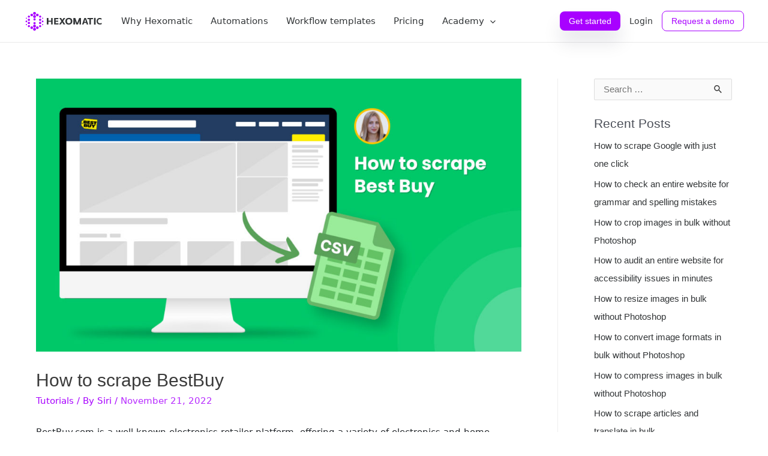

--- FILE ---
content_type: text/html; charset=UTF-8
request_url: https://hexomatic.com/academy/2022/11/21/how-to-scrape-bestbuy/
body_size: 64228
content:
<!DOCTYPE html>
<html lang="en-US">
<head>
<meta charset="UTF-8">
<meta name="viewport" content="width=device-width, initial-scale=1">
<link rel="profile" href="https://gmpg.org/xfn/11">

<meta name='robots' content='index, follow, max-image-preview:large, max-snippet:-1, max-video-preview:-1' />

	<!-- This site is optimized with the Yoast SEO plugin v21.7 - https://yoast.com/wordpress/plugins/seo/ -->
	<title>How to scrape BestBuy | Hexomatic</title>
	<meta name="description" content="Want to get more data from BestBuy to make data-driven business decisions? Learn how to scrape BestBuy in 1click with Hexomatic." />
	<link rel="canonical" href="https://hexomatic.com/academy/2022/11/21/how-to-scrape-bestbuy/" />
	<meta property="og:locale" content="en_US" />
	<meta property="og:type" content="article" />
	<meta property="og:title" content="How to scrape BestBuy | Hexomatic" />
	<meta property="og:description" content="Want to get more data from BestBuy to make data-driven business decisions? Learn how to scrape BestBuy in 1click with Hexomatic." />
	<meta property="og:url" content="https://hexomatic.com/academy/2022/11/21/how-to-scrape-bestbuy/" />
	<meta property="article:published_time" content="2022-11-21T12:55:56+00:00" />
	<meta property="article:modified_time" content="2023-08-17T05:10:40+00:00" />
	<meta property="og:image" content="https://hexomatic.com/academy/wp-content/uploads/2022/11/How_to_scrape_Bestbuy_tutorial.jpg" />
	<meta property="og:image:width" content="1280" />
	<meta property="og:image:height" content="720" />
	<meta property="og:image:type" content="image/jpeg" />
	<meta name="author" content="Siri" />
	<meta name="twitter:card" content="summary_large_image" />
	<meta name="twitter:label1" content="Written by" />
	<meta name="twitter:data1" content="Siri" />
	<meta name="twitter:label2" content="Est. reading time" />
	<meta name="twitter:data2" content="5 minutes" />
	<script type="application/ld+json" class="yoast-schema-graph">{"@context":"https://schema.org","@graph":[{"@type":"WebPage","@id":"https://hexomatic.com/academy/2022/11/21/how-to-scrape-bestbuy/","url":"https://hexomatic.com/academy/2022/11/21/how-to-scrape-bestbuy/","name":"How to scrape BestBuy | Hexomatic","isPartOf":{"@id":"https://hexomatic.com/academy/#website"},"primaryImageOfPage":{"@id":"https://hexomatic.com/academy/2022/11/21/how-to-scrape-bestbuy/#primaryimage"},"image":{"@id":"https://hexomatic.com/academy/2022/11/21/how-to-scrape-bestbuy/#primaryimage"},"thumbnailUrl":"https://hexomatic.com/academy/wp-content/uploads/2022/11/How_to_scrape_Bestbuy_tutorial.jpg","datePublished":"2022-11-21T12:55:56+00:00","dateModified":"2023-08-17T05:10:40+00:00","author":{"@id":"https://hexomatic.com/academy/#/schema/person/7a733e1865156846275538d09388a9c0"},"description":"Want to get more data from BestBuy to make data-driven business decisions? Learn how to scrape BestBuy in 1click with Hexomatic.","breadcrumb":{"@id":"https://hexomatic.com/academy/2022/11/21/how-to-scrape-bestbuy/#breadcrumb"},"inLanguage":"en-US","potentialAction":[{"@type":"ReadAction","target":["https://hexomatic.com/academy/2022/11/21/how-to-scrape-bestbuy/"]}]},{"@type":"ImageObject","inLanguage":"en-US","@id":"https://hexomatic.com/academy/2022/11/21/how-to-scrape-bestbuy/#primaryimage","url":"https://hexomatic.com/academy/wp-content/uploads/2022/11/How_to_scrape_Bestbuy_tutorial.jpg","contentUrl":"https://hexomatic.com/academy/wp-content/uploads/2022/11/How_to_scrape_Bestbuy_tutorial.jpg","width":1280,"height":720,"caption":"How to scrape Bestbuy"},{"@type":"BreadcrumbList","@id":"https://hexomatic.com/academy/2022/11/21/how-to-scrape-bestbuy/#breadcrumb","itemListElement":[{"@type":"ListItem","position":1,"name":"Home","item":"https://hexomatic.com/academy/"},{"@type":"ListItem","position":2,"name":"How to scrape BestBuy"}]},{"@type":"WebSite","@id":"https://hexomatic.com/academy/#website","url":"https://hexomatic.com/academy/","name":"","description":"The Hexomatic Academy will help you learn how to automate and scale your business. Read our tutorials and informative articles to find the best AI solutions.","potentialAction":[{"@type":"SearchAction","target":{"@type":"EntryPoint","urlTemplate":"https://hexomatic.com/academy/?s={search_term_string}"},"query-input":"required name=search_term_string"}],"inLanguage":"en-US"},{"@type":"Person","@id":"https://hexomatic.com/academy/#/schema/person/7a733e1865156846275538d09388a9c0","name":"Siri","image":{"@type":"ImageObject","inLanguage":"en-US","@id":"https://hexomatic.com/academy/#/schema/person/image/","url":"https://secure.gravatar.com/avatar/e5c5a03aa70a2e868e0f906c9ba29c854346a9c062528c0b5d8f934d11be7acd?s=96&d=mm&r=g","contentUrl":"https://secure.gravatar.com/avatar/e5c5a03aa70a2e868e0f906c9ba29c854346a9c062528c0b5d8f934d11be7acd?s=96&d=mm&r=g","caption":"Siri"},"description":"Marketing Specialist | Content Writer Experienced in SaaS content writing, helps customers to automate time-consuming tasks and solve complex scraping cases with step-by-step tutorials and in depth-articles. Follow me on Linkedin for more SaaS content","sameAs":["https://www.linkedin.com/in/siranush-jivanyan-a9935396"]}]}</script>
	<!-- / Yoast SEO plugin. -->


<link rel='dns-prefetch' href='//hexomatic.com' />
<link rel="alternate" type="application/rss+xml" title=" &raquo; Feed" href="https://hexomatic.com/academy/feed/" />
<link rel="alternate" type="application/rss+xml" title=" &raquo; Comments Feed" href="https://hexomatic.com/academy/comments/feed/" />
<link rel="alternate" type="application/rss+xml" title=" &raquo; How to scrape BestBuy Comments Feed" href="https://hexomatic.com/academy/2022/11/21/how-to-scrape-bestbuy/feed/" />
<link rel="alternate" title="oEmbed (JSON)" type="application/json+oembed" href="https://hexomatic.com/academy/wp-json/oembed/1.0/embed?url=https%3A%2F%2Fhexomatic.com%2Facademy%2F2022%2F11%2F21%2Fhow-to-scrape-bestbuy%2F" />
<link rel="alternate" title="oEmbed (XML)" type="text/xml+oembed" href="https://hexomatic.com/academy/wp-json/oembed/1.0/embed?url=https%3A%2F%2Fhexomatic.com%2Facademy%2F2022%2F11%2F21%2Fhow-to-scrape-bestbuy%2F&#038;format=xml" />
<style id='wp-img-auto-sizes-contain-inline-css'>
img:is([sizes=auto i],[sizes^="auto," i]){contain-intrinsic-size:3000px 1500px}
/*# sourceURL=wp-img-auto-sizes-contain-inline-css */
</style>
<link rel='stylesheet' id='astra-theme-css-css' href='https://hexomatic.com/academy/wp-content/themes/astra/assets/css/minified/main.min.css?ver=3.9.4' media='all' />
<style id='astra-theme-css-inline-css'>
.ast-no-sidebar .entry-content .alignfull {margin-left: calc( -50vw + 50%);margin-right: calc( -50vw + 50%);max-width: 100vw;width: 100vw;}.ast-no-sidebar .entry-content .alignwide {margin-left: calc(-41vw + 50%);margin-right: calc(-41vw + 50%);max-width: unset;width: unset;}.ast-no-sidebar .entry-content .alignfull .alignfull,.ast-no-sidebar .entry-content .alignfull .alignwide,.ast-no-sidebar .entry-content .alignwide .alignfull,.ast-no-sidebar .entry-content .alignwide .alignwide,.ast-no-sidebar .entry-content .wp-block-column .alignfull,.ast-no-sidebar .entry-content .wp-block-column .alignwide{width: 100%;margin-left: auto;margin-right: auto;}.wp-block-gallery,.blocks-gallery-grid {margin: 0;}.wp-block-separator {max-width: 100px;}.wp-block-separator.is-style-wide,.wp-block-separator.is-style-dots {max-width: none;}.entry-content .has-2-columns .wp-block-column:first-child {padding-right: 10px;}.entry-content .has-2-columns .wp-block-column:last-child {padding-left: 10px;}@media (max-width: 782px) {.entry-content .wp-block-columns .wp-block-column {flex-basis: 100%;}.entry-content .has-2-columns .wp-block-column:first-child {padding-right: 0;}.entry-content .has-2-columns .wp-block-column:last-child {padding-left: 0;}}body .entry-content .wp-block-latest-posts {margin-left: 0;}body .entry-content .wp-block-latest-posts li {list-style: none;}.ast-no-sidebar .ast-container .entry-content .wp-block-latest-posts {margin-left: 0;}.ast-header-break-point .entry-content .alignwide {margin-left: auto;margin-right: auto;}.entry-content .blocks-gallery-item img {margin-bottom: auto;}.wp-block-pullquote {border-top: 4px solid #555d66;border-bottom: 4px solid #555d66;color: #40464d;}:root{--ast-container-default-xlg-padding:6.67em;--ast-container-default-lg-padding:5.67em;--ast-container-default-slg-padding:4.34em;--ast-container-default-md-padding:3.34em;--ast-container-default-sm-padding:6.67em;--ast-container-default-xs-padding:2.4em;--ast-container-default-xxs-padding:1.4em;}html{font-size:93.75%;}a,.page-title{color:var(--ast-global-color-0);}a:hover,a:focus{color:var(--ast-global-color-1);}body,button,input,select,textarea,.ast-button,.ast-custom-button{font-family:-apple-system,BlinkMacSystemFont,Segoe UI,Roboto,Oxygen-Sans,Ubuntu,Cantarell,Helvetica Neue,sans-serif;font-weight:inherit;font-size:15px;font-size:1rem;}blockquote{color:var(--ast-global-color-3);}.site-title{font-size:35px;font-size:2.3333333333333rem;display:none;}header .custom-logo-link img{max-width:210px;}.astra-logo-svg{width:210px;}.ast-archive-description .ast-archive-title{font-size:40px;font-size:2.6666666666667rem;}.site-header .site-description{font-size:15px;font-size:1rem;display:none;}.entry-title{font-size:30px;font-size:2rem;}h1,.entry-content h1{font-size:40px;font-size:2.6666666666667rem;}h2,.entry-content h2{font-size:30px;font-size:2rem;}h3,.entry-content h3{font-size:25px;font-size:1.6666666666667rem;}h4,.entry-content h4{font-size:20px;font-size:1.3333333333333rem;}h5,.entry-content h5{font-size:18px;font-size:1.2rem;}h6,.entry-content h6{font-size:15px;font-size:1rem;}.ast-single-post .entry-title,.page-title{font-size:30px;font-size:2rem;}::selection{background-color:var(--ast-global-color-0);color:#ffffff;}body,h1,.entry-title a,.entry-content h1,h2,.entry-content h2,h3,.entry-content h3,h4,.entry-content h4,h5,.entry-content h5,h6,.entry-content h6{color:var(--ast-global-color-3);}.tagcloud a:hover,.tagcloud a:focus,.tagcloud a.current-item{color:#ffffff;border-color:var(--ast-global-color-0);background-color:var(--ast-global-color-0);}input:focus,input[type="text"]:focus,input[type="email"]:focus,input[type="url"]:focus,input[type="password"]:focus,input[type="reset"]:focus,input[type="search"]:focus,textarea:focus{border-color:var(--ast-global-color-0);}input[type="radio"]:checked,input[type=reset],input[type="checkbox"]:checked,input[type="checkbox"]:hover:checked,input[type="checkbox"]:focus:checked,input[type=range]::-webkit-slider-thumb{border-color:var(--ast-global-color-0);background-color:var(--ast-global-color-0);box-shadow:none;}.site-footer a:hover + .post-count,.site-footer a:focus + .post-count{background:var(--ast-global-color-0);border-color:var(--ast-global-color-0);}.single .nav-links .nav-previous,.single .nav-links .nav-next{color:var(--ast-global-color-0);}.entry-meta,.entry-meta *{line-height:1.45;color:var(--ast-global-color-0);}.entry-meta a:hover,.entry-meta a:hover *,.entry-meta a:focus,.entry-meta a:focus *,.page-links > .page-link,.page-links .page-link:hover,.post-navigation a:hover{color:var(--ast-global-color-1);}#cat option,.secondary .calendar_wrap thead a,.secondary .calendar_wrap thead a:visited{color:var(--ast-global-color-0);}.secondary .calendar_wrap #today,.ast-progress-val span{background:var(--ast-global-color-0);}.secondary a:hover + .post-count,.secondary a:focus + .post-count{background:var(--ast-global-color-0);border-color:var(--ast-global-color-0);}.calendar_wrap #today > a{color:#ffffff;}.page-links .page-link,.single .post-navigation a{color:var(--ast-global-color-0);}.widget-title{font-size:21px;font-size:1.4rem;color:var(--ast-global-color-3);}.single .ast-author-details .author-title{color:var(--ast-global-color-1);}#secondary,#secondary button,#secondary input,#secondary select,#secondary textarea{font-size:15px;font-size:1rem;}.ast-logo-title-inline .site-logo-img{padding-right:1em;}.site-logo-img img{ transition:all 0.2s linear;}#secondary {margin: 4em 0 2.5em;word-break: break-word;line-height: 2;}#secondary li {margin-bottom: 0.25em;}#secondary li:last-child {margin-bottom: 0;}@media (max-width: 768px) {.js_active .ast-plain-container.ast-single-post #secondary {margin-top: 1.5em;}}.ast-separate-container.ast-two-container #secondary .widget {background-color: #fff;padding: 2em;margin-bottom: 2em;}@media (min-width: 993px) {.ast-left-sidebar #secondary {padding-right: 60px;}.ast-right-sidebar #secondary {padding-left: 60px;}}@media (max-width: 993px) {.ast-right-sidebar #secondary {padding-left: 30px;}.ast-left-sidebar #secondary {padding-right: 30px;}}@media (max-width:1230px){#ast-desktop-header{display:none;}}@media (min-width:1230px){#ast-mobile-header{display:none;}}.wp-block-buttons.aligncenter{justify-content:center;}@media (max-width:1230px){.ast-theme-transparent-header #primary,.ast-theme-transparent-header #secondary{padding:0;}}@media (max-width:1230px){.ast-plain-container.ast-no-sidebar #primary{padding:0;}}.ast-plain-container.ast-no-sidebar #primary{margin-top:0;margin-bottom:0;}@media (min-width:1200px){.ast-separate-container.ast-right-sidebar .entry-content .wp-block-image.alignfull,.ast-separate-container.ast-left-sidebar .entry-content .wp-block-image.alignfull,.ast-separate-container.ast-right-sidebar .entry-content .wp-block-cover.alignfull,.ast-separate-container.ast-left-sidebar .entry-content .wp-block-cover.alignfull{margin-left:-6.67em;margin-right:-6.67em;max-width:unset;width:unset;}.ast-separate-container.ast-right-sidebar .entry-content .wp-block-image.alignwide,.ast-separate-container.ast-left-sidebar .entry-content .wp-block-image.alignwide,.ast-separate-container.ast-right-sidebar .entry-content .wp-block-cover.alignwide,.ast-separate-container.ast-left-sidebar .entry-content .wp-block-cover.alignwide{margin-left:-20px;margin-right:-20px;max-width:unset;width:unset;}}@media (min-width:1200px){.wp-block-group .has-background{padding:20px;}}@media (min-width:1200px){.ast-separate-container.ast-right-sidebar .entry-content .wp-block-group.alignwide,.ast-separate-container.ast-left-sidebar .entry-content .wp-block-group.alignwide,.ast-separate-container.ast-right-sidebar .entry-content .wp-block-cover.alignwide,.ast-separate-container.ast-left-sidebar .entry-content .wp-block-cover.alignwide{margin-left:-20px;margin-right:-20px;padding-left:20px;padding-right:20px;}.ast-separate-container.ast-right-sidebar .entry-content .wp-block-group.alignfull,.ast-separate-container.ast-left-sidebar .entry-content .wp-block-group.alignfull,.ast-separate-container.ast-right-sidebar .entry-content .wp-block-cover.alignfull,.ast-separate-container.ast-left-sidebar .entry-content .wp-block-cover.alignfull{margin-left:-6.67em;margin-right:-6.67em;padding-left:6.67em;padding-right:6.67em;}}@media (min-width:1200px){.wp-block-cover-image.alignwide .wp-block-cover__inner-container,.wp-block-cover.alignwide .wp-block-cover__inner-container,.wp-block-cover-image.alignfull .wp-block-cover__inner-container,.wp-block-cover.alignfull .wp-block-cover__inner-container{width:100%;}}.wp-block-columns{margin-bottom:unset;}.wp-block-image.size-full{margin:2rem 0;}.wp-block-separator.has-background{padding:0;}.wp-block-gallery{margin-bottom:1.6em;}.wp-block-group{padding-top:4em;padding-bottom:4em;}.wp-block-group__inner-container .wp-block-columns:last-child,.wp-block-group__inner-container :last-child,.wp-block-table table{margin-bottom:0;}.blocks-gallery-grid{width:100%;}.wp-block-navigation-link__content{padding:5px 0;}.wp-block-group .wp-block-group .has-text-align-center,.wp-block-group .wp-block-column .has-text-align-center{max-width:100%;}.has-text-align-center{margin:0 auto;}@media (min-width:1200px){.wp-block-cover__inner-container,.alignwide .wp-block-group__inner-container,.alignfull .wp-block-group__inner-container{max-width:1200px;margin:0 auto;}.wp-block-group.alignnone,.wp-block-group.aligncenter,.wp-block-group.alignleft,.wp-block-group.alignright,.wp-block-group.alignwide,.wp-block-columns.alignwide{margin:2rem 0 1rem 0;}}@media (max-width:1200px){.wp-block-group{padding:3em;}.wp-block-group .wp-block-group{padding:1.5em;}.wp-block-columns,.wp-block-column{margin:1rem 0;}}@media (min-width:1230px){.wp-block-columns .wp-block-group{padding:2em;}}@media (max-width:544px){.wp-block-cover-image .wp-block-cover__inner-container,.wp-block-cover .wp-block-cover__inner-container{width:unset;}.wp-block-cover,.wp-block-cover-image{padding:2em 0;}.wp-block-group,.wp-block-cover{padding:2em;}.wp-block-media-text__media img,.wp-block-media-text__media video{width:unset;max-width:100%;}.wp-block-media-text.has-background .wp-block-media-text__content{padding:1em;}}.wp-block-image.aligncenter{margin-left:auto;margin-right:auto;}.wp-block-table.aligncenter{margin-left:auto;margin-right:auto;}@media (min-width:544px){.entry-content .wp-block-media-text.has-media-on-the-right .wp-block-media-text__content{padding:0 8% 0 0;}.entry-content .wp-block-media-text .wp-block-media-text__content{padding:0 0 0 8%;}.ast-plain-container .site-content .entry-content .has-custom-content-position.is-position-bottom-left > *,.ast-plain-container .site-content .entry-content .has-custom-content-position.is-position-bottom-right > *,.ast-plain-container .site-content .entry-content .has-custom-content-position.is-position-top-left > *,.ast-plain-container .site-content .entry-content .has-custom-content-position.is-position-top-right > *,.ast-plain-container .site-content .entry-content .has-custom-content-position.is-position-center-right > *,.ast-plain-container .site-content .entry-content .has-custom-content-position.is-position-center-left > *{margin:0;}}@media (max-width:544px){.entry-content .wp-block-media-text .wp-block-media-text__content{padding:8% 0;}.wp-block-media-text .wp-block-media-text__media img{width:auto;max-width:100%;}}.wp-block-button.is-style-outline .wp-block-button__link{border-color:var(--ast-global-color-0);border-top-width:2px;border-right-width:2px;border-bottom-width:2px;border-left-width:2px;}.wp-block-button.is-style-outline > .wp-block-button__link:not(.has-text-color),.wp-block-button.wp-block-button__link.is-style-outline:not(.has-text-color){color:var(--ast-global-color-0);}.wp-block-button.is-style-outline .wp-block-button__link:hover,.wp-block-button.is-style-outline .wp-block-button__link:focus{color:#ffffff !important;background-color:var(--ast-global-color-1);border-color:var(--ast-global-color-1);}.post-page-numbers.current .page-link,.ast-pagination .page-numbers.current{color:#ffffff;border-color:var(--ast-global-color-0);background-color:var(--ast-global-color-0);border-radius:2px;}@media (max-width:1230px){.wp-block-button.is-style-outline .wp-block-button__link{padding-top:calc(15px - 2px);padding-right:calc(30px - 2px);padding-bottom:calc(15px - 2px);padding-left:calc(30px - 2px);}}@media (max-width:544px){.wp-block-button.is-style-outline .wp-block-button__link{padding-top:calc(15px - 2px);padding-right:calc(30px - 2px);padding-bottom:calc(15px - 2px);padding-left:calc(30px - 2px);}}@media (min-width:544px){.entry-content > .alignleft{margin-right:20px;}.entry-content > .alignright{margin-left:20px;}.wp-block-group.has-background{padding:20px;}}@media (max-width:1230px){.ast-separate-container #primary,.ast-separate-container #secondary{padding:1.5em 0;}#primary,#secondary{padding:1.5em 0;margin:0;}.ast-left-sidebar #content > .ast-container{display:flex;flex-direction:column-reverse;width:100%;}.ast-separate-container .ast-article-post,.ast-separate-container .ast-article-single{padding:1.5em 2.14em;}.ast-author-box img.avatar{margin:20px 0 0 0;}}@media (max-width:1230px){#secondary.secondary{padding-top:0;}.ast-separate-container.ast-right-sidebar #secondary{padding-left:1em;padding-right:1em;}.ast-separate-container.ast-two-container #secondary{padding-left:0;padding-right:0;}.ast-page-builder-template .entry-header #secondary,.ast-page-builder-template #secondary{margin-top:1.5em;}}@media (max-width:1230px){.ast-right-sidebar #primary{padding-right:0;}.ast-page-builder-template.ast-left-sidebar #secondary,.ast-page-builder-template.ast-right-sidebar #secondary{padding-right:20px;padding-left:20px;}.ast-right-sidebar #secondary,.ast-left-sidebar #primary{padding-left:0;}.ast-left-sidebar #secondary{padding-right:0;}}@media (min-width:1231px){.ast-separate-container.ast-right-sidebar #primary,.ast-separate-container.ast-left-sidebar #primary{border:0;}.search-no-results.ast-separate-container #primary{margin-bottom:4em;}}@media (min-width:1231px){.ast-right-sidebar #primary{border-right:1px solid var(--ast-border-color);}.ast-left-sidebar #primary{border-left:1px solid var(--ast-border-color);}.ast-right-sidebar #secondary{border-left:1px solid var(--ast-border-color);margin-left:-1px;}.ast-left-sidebar #secondary{border-right:1px solid var(--ast-border-color);margin-right:-1px;}.ast-separate-container.ast-two-container.ast-right-sidebar #secondary{padding-left:30px;padding-right:0;}.ast-separate-container.ast-two-container.ast-left-sidebar #secondary{padding-right:30px;padding-left:0;}.ast-separate-container.ast-right-sidebar #secondary,.ast-separate-container.ast-left-sidebar #secondary{border:0;margin-left:auto;margin-right:auto;}.ast-separate-container.ast-two-container #secondary .widget:last-child{margin-bottom:0;}}.wp-block-button .wp-block-button__link{color:#ffffff;}.wp-block-button .wp-block-button__link:hover,.wp-block-button .wp-block-button__link:focus{color:#ffffff;background-color:var(--ast-global-color-1);border-color:var(--ast-global-color-1);}.wp-block-button .wp-block-button__link{border:none;background-color:var(--ast-global-color-0);color:#ffffff;font-family:inherit;font-weight:inherit;line-height:1;border-radius:2px;padding:15px 30px;}.wp-block-button.is-style-outline .wp-block-button__link{border-style:solid;border-top-width:2px;border-right-width:2px;border-left-width:2px;border-bottom-width:2px;border-color:var(--ast-global-color-0);padding-top:calc(15px - 2px);padding-right:calc(30px - 2px);padding-bottom:calc(15px - 2px);padding-left:calc(30px - 2px);}@media (max-width:1230px){.wp-block-button .wp-block-button__link{border:none;padding:15px 30px;}.wp-block-button.is-style-outline .wp-block-button__link{padding-top:calc(15px - 2px);padding-right:calc(30px - 2px);padding-bottom:calc(15px - 2px);padding-left:calc(30px - 2px);}}@media (max-width:544px){.wp-block-button .wp-block-button__link{border:none;padding:15px 30px;}.wp-block-button.is-style-outline .wp-block-button__link{padding-top:calc(15px - 2px);padding-right:calc(30px - 2px);padding-bottom:calc(15px - 2px);padding-left:calc(30px - 2px);}}.menu-toggle,button,.ast-button,.ast-custom-button,.button,input#submit,input[type="button"],input[type="submit"],input[type="reset"]{border-style:solid;border-top-width:0;border-right-width:0;border-left-width:0;border-bottom-width:0;color:#ffffff;border-color:var(--ast-global-color-0);background-color:var(--ast-global-color-0);border-radius:2px;padding-top:10px;padding-right:40px;padding-bottom:10px;padding-left:40px;font-family:inherit;font-weight:inherit;line-height:1;}button:focus,.menu-toggle:hover,button:hover,.ast-button:hover,.ast-custom-button:hover .button:hover,.ast-custom-button:hover ,input[type=reset]:hover,input[type=reset]:focus,input#submit:hover,input#submit:focus,input[type="button"]:hover,input[type="button"]:focus,input[type="submit"]:hover,input[type="submit"]:focus{color:#ffffff;background-color:var(--ast-global-color-1);border-color:var(--ast-global-color-1);}@media (min-width:544px){.ast-container{max-width:100%;}}@media (max-width:544px){.ast-separate-container .ast-article-post,.ast-separate-container .ast-article-single,.ast-separate-container .comments-title,.ast-separate-container .ast-archive-description{padding:1.5em 1em;}.ast-separate-container #content .ast-container{padding-left:0.54em;padding-right:0.54em;}.ast-separate-container .ast-comment-list li.depth-1{padding:1.5em 1em;margin-bottom:1.5em;}.ast-separate-container .ast-comment-list .bypostauthor{padding:.5em;}.ast-search-menu-icon.ast-dropdown-active .search-field{width:170px;}.ast-separate-container #secondary{padding-top:0;}.ast-separate-container.ast-two-container #secondary .widget{margin-bottom:1.5em;padding-left:1em;padding-right:1em;}}@media (max-width:1230px){.ast-mobile-header-stack .main-header-bar .ast-search-menu-icon{display:inline-block;}.ast-header-break-point.ast-header-custom-item-outside .ast-mobile-header-stack .main-header-bar .ast-search-icon{margin:0;}.ast-comment-avatar-wrap img{max-width:2.5em;}.ast-separate-container .ast-comment-list li.depth-1{padding:1.5em 2.14em;}.ast-separate-container .comment-respond{padding:2em 2.14em;}.ast-comment-meta{padding:0 1.8888em 1.3333em;}}.ast-no-sidebar.ast-separate-container .entry-content .alignfull {margin-left: -6.67em;margin-right: -6.67em;width: auto;}@media (max-width: 1200px) {.ast-no-sidebar.ast-separate-container .entry-content .alignfull {margin-left: -2.4em;margin-right: -2.4em;}}@media (max-width: 768px) {.ast-no-sidebar.ast-separate-container .entry-content .alignfull {margin-left: -2.14em;margin-right: -2.14em;}}@media (max-width: 544px) {.ast-no-sidebar.ast-separate-container .entry-content .alignfull {margin-left: -1em;margin-right: -1em;}}.ast-no-sidebar.ast-separate-container .entry-content .alignwide {margin-left: -20px;margin-right: -20px;}.ast-no-sidebar.ast-separate-container .entry-content .wp-block-column .alignfull,.ast-no-sidebar.ast-separate-container .entry-content .wp-block-column .alignwide {margin-left: auto;margin-right: auto;width: 100%;}@media (max-width:1230px){.site-title{display:none;}.ast-archive-description .ast-archive-title{font-size:40px;}.site-header .site-description{display:none;}.entry-title{font-size:30px;}h1,.entry-content h1{font-size:30px;}h2,.entry-content h2{font-size:25px;}h3,.entry-content h3{font-size:20px;}.ast-single-post .entry-title,.page-title{font-size:30px;}}@media (max-width:544px){.site-title{display:none;}.ast-archive-description .ast-archive-title{font-size:40px;}.site-header .site-description{display:none;}.entry-title{font-size:30px;}h1,.entry-content h1{font-size:30px;}h2,.entry-content h2{font-size:25px;}h3,.entry-content h3{font-size:20px;}.ast-single-post .entry-title,.page-title{font-size:30px;}}@media (max-width:1230px){html{font-size:85.5%;}}@media (max-width:544px){html{font-size:85.5%;}}@media (min-width:1231px){.ast-container{max-width:1240px;}}@media (min-width:1231px){.site-content .ast-container{display:flex;}}@media (max-width:1230px){.site-content .ast-container{flex-direction:column;}}.ast-desktop .main-header-menu .astra-full-megamenu-wrapper .sub-menu,.ast-desktop .main-header-menu .astra-megamenu .sub-menu{box-shadow:none;}.ast-desktop .main-header-menu.ast-menu-shadow .astra-full-megamenu-wrapper{box-shadow:0 4px 10px -2px rgba(0,0,0,0.1);}.ast-desktop .main-header-menu > .menu-item .astra-full-megamenu-wrapper:before{position:absolute;top:0;right:0;width:100%;transform:translateY(-100%);}@media (min-width:1231px){.single-post .site-content > .ast-container{max-width:1200px;}}@media (min-width:1231px){.main-header-menu .sub-menu .menu-item.ast-left-align-sub-menu:hover > .sub-menu,.main-header-menu .sub-menu .menu-item.ast-left-align-sub-menu.focus > .sub-menu{margin-left:-0px;}}blockquote {padding: 1.2em;}:root .has-ast-global-color-0-color{color:var(--ast-global-color-0);}:root .has-ast-global-color-0-background-color{background-color:var(--ast-global-color-0);}:root .wp-block-button .has-ast-global-color-0-color{color:var(--ast-global-color-0);}:root .wp-block-button .has-ast-global-color-0-background-color{background-color:var(--ast-global-color-0);}:root .has-ast-global-color-1-color{color:var(--ast-global-color-1);}:root .has-ast-global-color-1-background-color{background-color:var(--ast-global-color-1);}:root .wp-block-button .has-ast-global-color-1-color{color:var(--ast-global-color-1);}:root .wp-block-button .has-ast-global-color-1-background-color{background-color:var(--ast-global-color-1);}:root .has-ast-global-color-2-color{color:var(--ast-global-color-2);}:root .has-ast-global-color-2-background-color{background-color:var(--ast-global-color-2);}:root .wp-block-button .has-ast-global-color-2-color{color:var(--ast-global-color-2);}:root .wp-block-button .has-ast-global-color-2-background-color{background-color:var(--ast-global-color-2);}:root .has-ast-global-color-3-color{color:var(--ast-global-color-3);}:root .has-ast-global-color-3-background-color{background-color:var(--ast-global-color-3);}:root .wp-block-button .has-ast-global-color-3-color{color:var(--ast-global-color-3);}:root .wp-block-button .has-ast-global-color-3-background-color{background-color:var(--ast-global-color-3);}:root .has-ast-global-color-4-color{color:var(--ast-global-color-4);}:root .has-ast-global-color-4-background-color{background-color:var(--ast-global-color-4);}:root .wp-block-button .has-ast-global-color-4-color{color:var(--ast-global-color-4);}:root .wp-block-button .has-ast-global-color-4-background-color{background-color:var(--ast-global-color-4);}:root .has-ast-global-color-5-color{color:var(--ast-global-color-5);}:root .has-ast-global-color-5-background-color{background-color:var(--ast-global-color-5);}:root .wp-block-button .has-ast-global-color-5-color{color:var(--ast-global-color-5);}:root .wp-block-button .has-ast-global-color-5-background-color{background-color:var(--ast-global-color-5);}:root .has-ast-global-color-6-color{color:var(--ast-global-color-6);}:root .has-ast-global-color-6-background-color{background-color:var(--ast-global-color-6);}:root .wp-block-button .has-ast-global-color-6-color{color:var(--ast-global-color-6);}:root .wp-block-button .has-ast-global-color-6-background-color{background-color:var(--ast-global-color-6);}:root .has-ast-global-color-7-color{color:var(--ast-global-color-7);}:root .has-ast-global-color-7-background-color{background-color:var(--ast-global-color-7);}:root .wp-block-button .has-ast-global-color-7-color{color:var(--ast-global-color-7);}:root .wp-block-button .has-ast-global-color-7-background-color{background-color:var(--ast-global-color-7);}:root .has-ast-global-color-8-color{color:var(--ast-global-color-8);}:root .has-ast-global-color-8-background-color{background-color:var(--ast-global-color-8);}:root .wp-block-button .has-ast-global-color-8-color{color:var(--ast-global-color-8);}:root .wp-block-button .has-ast-global-color-8-background-color{background-color:var(--ast-global-color-8);}:root{--ast-global-color-0:#0170B9;--ast-global-color-1:#3a3a3a;--ast-global-color-2:#3a3a3a;--ast-global-color-3:#4B4F58;--ast-global-color-4:#F5F5F5;--ast-global-color-5:#FFFFFF;--ast-global-color-6:#E5E5E5;--ast-global-color-7:#424242;--ast-global-color-8:#000000;}:root {--ast-border-color : #dddddd;}.ast-breadcrumbs .trail-browse,.ast-breadcrumbs .trail-items,.ast-breadcrumbs .trail-items li{display:inline-block;margin:0;padding:0;border:none;background:inherit;text-indent:0;}.ast-breadcrumbs .trail-browse{font-size:inherit;font-style:inherit;font-weight:inherit;color:inherit;}.ast-breadcrumbs .trail-items{list-style:none;}.trail-items li::after{padding:0 0.3em;content:"\00bb";}.trail-items li:last-of-type::after{display:none;}h1,.entry-content h1,h2,.entry-content h2,h3,.entry-content h3,h4,.entry-content h4,h5,.entry-content h5,h6,.entry-content h6{color:var(--ast-global-color-2);}@media (max-width:1230px){.ast-builder-grid-row-container.ast-builder-grid-row-tablet-3-firstrow .ast-builder-grid-row > *:first-child,.ast-builder-grid-row-container.ast-builder-grid-row-tablet-3-lastrow .ast-builder-grid-row > *:last-child{grid-column:1 / -1;}}@media (max-width:544px){.ast-builder-grid-row-container.ast-builder-grid-row-mobile-3-firstrow .ast-builder-grid-row > *:first-child,.ast-builder-grid-row-container.ast-builder-grid-row-mobile-3-lastrow .ast-builder-grid-row > *:last-child{grid-column:1 / -1;}}.ast-builder-layout-element[data-section="title_tagline"]{display:flex;}@media (max-width:1230px){.ast-header-break-point .ast-builder-layout-element[data-section="title_tagline"]{display:flex;}}@media (max-width:544px){.ast-header-break-point .ast-builder-layout-element[data-section="title_tagline"]{display:flex;}}.ast-builder-menu-1{font-family:inherit;font-weight:inherit;}.ast-builder-menu-1 .sub-menu,.ast-builder-menu-1 .inline-on-mobile .sub-menu{border-top-width:2px;border-bottom-width:0;border-right-width:0;border-left-width:0;border-color:var(--ast-global-color-0);border-style:solid;width:1000px;border-radius:0;}.ast-builder-menu-1 .main-header-menu > .menu-item > .sub-menu,.ast-builder-menu-1 .main-header-menu > .menu-item > .astra-full-megamenu-wrapper{margin-top:100px;}.ast-desktop .ast-builder-menu-1 .main-header-menu > .menu-item > .sub-menu:before,.ast-desktop .ast-builder-menu-1 .main-header-menu > .menu-item > .astra-full-megamenu-wrapper:before{height:calc( 100px + 5px );}.ast-desktop .ast-builder-menu-1 .menu-item .sub-menu .menu-link{border-style:none;}@media (max-width:1230px){.ast-header-break-point .ast-builder-menu-1 .menu-item.menu-item-has-children > .ast-menu-toggle{top:0;}.ast-builder-menu-1 .menu-item-has-children > .menu-link:after{content:unset;}.ast-builder-menu-1 .main-header-menu > .menu-item > .sub-menu,.ast-builder-menu-1 .main-header-menu > .menu-item > .astra-full-megamenu-wrapper{margin-top:0;}}@media (max-width:544px){.ast-header-break-point .ast-builder-menu-1 .menu-item.menu-item-has-children > .ast-menu-toggle{top:0;}.ast-builder-menu-1 .main-header-menu > .menu-item > .sub-menu,.ast-builder-menu-1 .main-header-menu > .menu-item > .astra-full-megamenu-wrapper{margin-top:0;}}.ast-builder-menu-1{display:flex;}@media (max-width:1230px){.ast-header-break-point .ast-builder-menu-1{display:flex;}}@media (max-width:544px){.ast-header-break-point .ast-builder-menu-1{display:flex;}}.ast-builder-html-element img.alignnone{display:inline-block;}.ast-builder-html-element p:first-child{margin-top:0;}.ast-builder-html-element p:last-child{margin-bottom:0;}.ast-header-break-point .main-header-bar .ast-builder-html-element{line-height:1.85714285714286;}.ast-header-html-1 .ast-builder-html-element{font-size:15px;font-size:1rem;}.ast-header-html-1{font-size:15px;font-size:1rem;}.ast-header-html-1{display:flex;}@media (max-width:1230px){.ast-header-break-point .ast-header-html-1{display:flex;}}@media (max-width:544px){.ast-header-break-point .ast-header-html-1{display:flex;}}.ast-desktop .ast-mega-menu-enabled .ast-builder-menu-1 div:not( .astra-full-megamenu-wrapper) .sub-menu,.ast-desktop .ast-builder-menu-1 .sub-menu,.ast-builder-menu-1 .inline-on-mobile .sub-menu,.ast-desktop .ast-builder-menu-1 .astra-full-megamenu-wrapper,.ast-desktop .ast-builder-menu-1 .sub-menu{box-shadow:0px 4px 10px -2px rgba(0,0,0,0.1);}.ast-desktop .ast-mobile-popup-drawer.active .ast-mobile-popup-inner{max-width:35%;}@media (max-width:1230px){.ast-mobile-popup-drawer.active .ast-mobile-popup-inner{max-width:90%;}}@media (max-width:544px){.ast-mobile-popup-drawer.active .ast-mobile-popup-inner{max-width:90%;}}.ast-header-break-point .main-header-bar{border-bottom-width:1px;}@media (min-width:1231px){.main-header-bar{border-bottom-width:1px;}}@media (min-width:1231px){#primary{width:70%;}#secondary{width:30%;}}.main-header-menu .menu-item,#astra-footer-menu .menu-item,.main-header-bar .ast-masthead-custom-menu-items{-js-display:flex;display:flex;-webkit-box-pack:center;-webkit-justify-content:center;-moz-box-pack:center;-ms-flex-pack:center;justify-content:center;-webkit-box-orient:vertical;-webkit-box-direction:normal;-webkit-flex-direction:column;-moz-box-orient:vertical;-moz-box-direction:normal;-ms-flex-direction:column;flex-direction:column;}.main-header-menu > .menu-item > .menu-link,#astra-footer-menu > .menu-item > .menu-link{height:100%;-webkit-box-align:center;-webkit-align-items:center;-moz-box-align:center;-ms-flex-align:center;align-items:center;-js-display:flex;display:flex;}.ast-header-break-point .main-navigation ul .menu-item .menu-link .icon-arrow:first-of-type svg{top:.2em;margin-top:0px;margin-left:0px;width:.65em;transform:translate(0,-2px) rotateZ(270deg);}.ast-mobile-popup-content .ast-submenu-expanded > .ast-menu-toggle{transform:rotateX(180deg);}.ast-off-canvas-active body.ast-main-header-nav-open {overflow: hidden;}.ast-mobile-popup-drawer .ast-mobile-popup-overlay {background-color: rgba(0,0,0,0.4);position: fixed;top: 0;right: 0;bottom: 0;left: 0;visibility: hidden;opacity: 0;transition: opacity 0.2s ease-in-out;}.ast-mobile-popup-drawer .ast-mobile-popup-header {-js-display: flex;display: flex;justify-content: flex-end;min-height: calc( 1.2em + 24px);}.ast-mobile-popup-drawer .ast-mobile-popup-header .menu-toggle-close {background: transparent;border: 0;font-size: 24px;line-height: 1;padding: .6em;color: inherit;-js-display: flex;display: flex;box-shadow: none;}.ast-mobile-popup-drawer.ast-mobile-popup-full-width .ast-mobile-popup-inner {max-width: none;transition: transform 0s ease-in,opacity 0.2s ease-in;}.ast-mobile-popup-drawer.active {left: 0;opacity: 1;right: 0;z-index: 100000;transition: opacity 0.25s ease-out;}.ast-mobile-popup-drawer.active .ast-mobile-popup-overlay {opacity: 1;cursor: pointer;visibility: visible;}body.admin-bar .ast-mobile-popup-drawer,body.admin-bar .ast-mobile-popup-drawer .ast-mobile-popup-inner {top: 32px;}body.admin-bar.ast-primary-sticky-header-active .ast-mobile-popup-drawer,body.admin-bar.ast-primary-sticky-header-active .ast-mobile-popup-drawer .ast-mobile-popup-inner{top: 0px;}@media (max-width: 782px) {body.admin-bar .ast-mobile-popup-drawer,body.admin-bar .ast-mobile-popup-drawer .ast-mobile-popup-inner {top: 46px;}}.ast-mobile-popup-content > *,.ast-desktop-popup-content > *{padding: 10px 0;height: auto;}.ast-mobile-popup-content > *:first-child,.ast-desktop-popup-content > *:first-child{padding-top: 10px;}.ast-mobile-popup-content > .ast-builder-menu,.ast-desktop-popup-content > .ast-builder-menu{padding-top: 0;}.ast-mobile-popup-content > *:last-child,.ast-desktop-popup-content > *:last-child {padding-bottom: 0;}.ast-mobile-popup-drawer .ast-mobile-popup-content .ast-search-icon,.ast-mobile-popup-drawer .main-header-bar-navigation .menu-item-has-children .sub-menu,.ast-mobile-popup-drawer .ast-desktop-popup-content .ast-search-icon {display: none;}.ast-mobile-popup-drawer .ast-mobile-popup-content .ast-search-menu-icon.ast-inline-search label,.ast-mobile-popup-drawer .ast-desktop-popup-content .ast-search-menu-icon.ast-inline-search label {width: 100%;}.ast-mobile-popup-content .ast-builder-menu-mobile .main-header-menu,.ast-mobile-popup-content .ast-builder-menu-mobile .main-header-menu .sub-menu {background-color: transparent;}.ast-mobile-popup-content .ast-icon svg {height: .85em;width: .95em;margin-top: 15px;}.ast-mobile-popup-content .ast-icon.icon-search svg {margin-top: 0;}.ast-desktop .ast-desktop-popup-content .astra-menu-animation-slide-up > .menu-item > .sub-menu,.ast-desktop .ast-desktop-popup-content .astra-menu-animation-slide-up > .menu-item .menu-item > .sub-menu,.ast-desktop .ast-desktop-popup-content .astra-menu-animation-slide-down > .menu-item > .sub-menu,.ast-desktop .ast-desktop-popup-content .astra-menu-animation-slide-down > .menu-item .menu-item > .sub-menu,.ast-desktop .ast-desktop-popup-content .astra-menu-animation-fade > .menu-item > .sub-menu,.ast-mobile-popup-drawer.show,.ast-desktop .ast-desktop-popup-content .astra-menu-animation-fade > .menu-item .menu-item > .sub-menu{opacity: 1;visibility: visible;}.ast-mobile-popup-drawer {position: fixed;top: 0;bottom: 0;left: -99999rem;right: 99999rem;transition: opacity 0.25s ease-in,left 0s 0.25s,right 0s 0.25s;opacity: 0;}.ast-mobile-popup-drawer .ast-mobile-popup-inner {width: 100%;transform: translateX(100%);max-width: 90%;right: 0;top: 0;background: #fafafa;color: #3a3a3a;bottom: 0;opacity: 0;position: fixed;box-shadow: 0 0 2rem 0 rgba(0,0,0,0.1);-js-display: flex;display: flex;flex-direction: column;transition: transform 0.2s ease-in,opacity 0.2s ease-in;overflow-y:auto;overflow-x:hidden;}.ast-mobile-popup-drawer.ast-mobile-popup-left .ast-mobile-popup-inner {transform: translateX(-100%);right: auto;left: 0;}.ast-hfb-header.ast-default-menu-enable.ast-header-break-point .ast-mobile-popup-drawer .main-header-bar-navigation ul .menu-item .sub-menu .menu-link {padding-left: 30px;}.ast-hfb-header.ast-default-menu-enable.ast-header-break-point .ast-mobile-popup-drawer .main-header-bar-navigation .sub-menu .menu-item .menu-item .menu-link {padding-left: 40px;}.ast-mobile-popup-drawer .main-header-bar-navigation .menu-item-has-children > .ast-menu-toggle {right: calc( 20px - 0.907em);}.ast-mobile-popup-drawer.content-align-flex-end .main-header-bar-navigation .menu-item-has-children > .ast-menu-toggle {left: calc( 20px - 0.907em);}.ast-mobile-popup-drawer .ast-mobile-popup-content .ast-search-menu-icon,.ast-mobile-popup-drawer .ast-mobile-popup-content .ast-search-menu-icon.slide-search,.ast-mobile-popup-drawer .ast-desktop-popup-content .ast-search-menu-icon,.ast-mobile-popup-drawer .ast-desktop-popup-content .ast-search-menu-icon.slide-search {width: 100%;position: relative;display: block;right: auto;transform: none;}.ast-mobile-popup-drawer .ast-mobile-popup-content .ast-search-menu-icon.slide-search .search-form,.ast-mobile-popup-drawer .ast-mobile-popup-content .ast-search-menu-icon .search-form,.ast-mobile-popup-drawer .ast-desktop-popup-content .ast-search-menu-icon.slide-search .search-form,.ast-mobile-popup-drawer .ast-desktop-popup-content .ast-search-menu-icon .search-form {right: 0;visibility: visible;opacity: 1;position: relative;top: auto;transform: none;padding: 0;display: block;overflow: hidden;}.ast-mobile-popup-drawer .ast-mobile-popup-content .ast-search-menu-icon.ast-inline-search .search-field,.ast-mobile-popup-drawer .ast-mobile-popup-content .ast-search-menu-icon .search-field,.ast-mobile-popup-drawer .ast-desktop-popup-content .ast-search-menu-icon.ast-inline-search .search-field,.ast-mobile-popup-drawer .ast-desktop-popup-content .ast-search-menu-icon .search-field {width: 100%;padding-right: 5.5em;}.ast-mobile-popup-drawer .ast-mobile-popup-content .ast-search-menu-icon .search-submit,.ast-mobile-popup-drawer .ast-desktop-popup-content .ast-search-menu-icon .search-submit {display: block;position: absolute;height: 100%;top: 0;right: 0;padding: 0 1em;border-radius: 0;}.ast-mobile-popup-drawer.active .ast-mobile-popup-inner {opacity: 1;visibility: visible;transform: translateX(0%);}.ast-mobile-popup-drawer.active .ast-mobile-popup-inner{background-color:#ffffff;;}.ast-mobile-header-wrap .ast-mobile-header-content,.ast-desktop-header-content{background-color:#ffffff;;}.ast-mobile-popup-content > *,.ast-mobile-header-content > *,.ast-desktop-popup-content > *,.ast-desktop-header-content > *{padding-top:0;padding-bottom:0;}.content-align-flex-start .ast-builder-layout-element{justify-content:flex-start;}.content-align-flex-start .main-header-menu{text-align:left;}.ast-mobile-popup-drawer.active .menu-toggle-close{color:#3a3a3a;}.ast-mobile-header-wrap .ast-primary-header-bar,.ast-primary-header-bar .site-primary-header-wrap{min-height:70px;}.ast-desktop .ast-primary-header-bar .main-header-menu > .menu-item{line-height:70px;}@media (max-width:1230px){#masthead .ast-mobile-header-wrap .ast-primary-header-bar,#masthead .ast-mobile-header-wrap .ast-below-header-bar{padding-left:20px;padding-right:20px;}}.ast-header-break-point .ast-primary-header-bar{border-bottom-width:1px;border-bottom-color:#eaeaea;border-bottom-style:solid;}@media (min-width:1231px){.ast-primary-header-bar{border-bottom-width:1px;border-bottom-color:#eaeaea;border-bottom-style:solid;}}.ast-primary-header-bar{background-color:#ffffff;;background-image:none;;}.ast-primary-header-bar{display:block;}@media (max-width:1230px){.ast-header-break-point .ast-primary-header-bar{display:grid;}}@media (max-width:544px){.ast-header-break-point .ast-primary-header-bar{display:grid;}}[data-section="section-header-mobile-trigger"] .ast-button-wrap .ast-mobile-menu-trigger-minimal{color:var(--ast-global-color-0);border:none;background:transparent;}[data-section="section-header-mobile-trigger"] .ast-button-wrap .mobile-menu-toggle-icon .ast-mobile-svg{width:20px;height:20px;fill:var(--ast-global-color-0);}[data-section="section-header-mobile-trigger"] .ast-button-wrap .mobile-menu-wrap .mobile-menu{color:var(--ast-global-color-0);}.ast-builder-menu-mobile .main-navigation .menu-item > .menu-link{font-family:inherit;font-weight:inherit;}.ast-builder-menu-mobile .main-navigation .menu-item.menu-item-has-children > .ast-menu-toggle{top:0;}.ast-builder-menu-mobile .main-navigation .menu-item-has-children > .menu-link:after{content:unset;}.ast-hfb-header .ast-builder-menu-mobile .main-header-menu,.ast-hfb-header .ast-builder-menu-mobile .main-navigation .menu-item .menu-link,.ast-hfb-header .ast-builder-menu-mobile .main-navigation .menu-item .sub-menu .menu-link{border-style:none;}.ast-builder-menu-mobile .main-navigation .menu-item.menu-item-has-children > .ast-menu-toggle{top:0;}@media (max-width:1230px){.ast-builder-menu-mobile .main-navigation .menu-item.menu-item-has-children > .ast-menu-toggle{top:0;}.ast-builder-menu-mobile .main-navigation .menu-item-has-children > .menu-link:after{content:unset;}}@media (max-width:544px){.ast-builder-menu-mobile .main-navigation .menu-item.menu-item-has-children > .ast-menu-toggle{top:0;}}.ast-builder-menu-mobile .main-navigation{display:block;}@media (max-width:1230px){.ast-header-break-point .ast-builder-menu-mobile .main-navigation{display:block;}}@media (max-width:544px){.ast-header-break-point .ast-builder-menu-mobile .main-navigation{display:block;}}
/*# sourceURL=astra-theme-css-inline-css */
</style>
<style id='wp-emoji-styles-inline-css'>

	img.wp-smiley, img.emoji {
		display: inline !important;
		border: none !important;
		box-shadow: none !important;
		height: 1em !important;
		width: 1em !important;
		margin: 0 0.07em !important;
		vertical-align: -0.1em !important;
		background: none !important;
		padding: 0 !important;
	}
/*# sourceURL=wp-emoji-styles-inline-css */
</style>
<style id='wp-block-library-inline-css'>
:root{--wp-block-synced-color:#7a00df;--wp-block-synced-color--rgb:122,0,223;--wp-bound-block-color:var(--wp-block-synced-color);--wp-editor-canvas-background:#ddd;--wp-admin-theme-color:#007cba;--wp-admin-theme-color--rgb:0,124,186;--wp-admin-theme-color-darker-10:#006ba1;--wp-admin-theme-color-darker-10--rgb:0,107,160.5;--wp-admin-theme-color-darker-20:#005a87;--wp-admin-theme-color-darker-20--rgb:0,90,135;--wp-admin-border-width-focus:2px}@media (min-resolution:192dpi){:root{--wp-admin-border-width-focus:1.5px}}.wp-element-button{cursor:pointer}:root .has-very-light-gray-background-color{background-color:#eee}:root .has-very-dark-gray-background-color{background-color:#313131}:root .has-very-light-gray-color{color:#eee}:root .has-very-dark-gray-color{color:#313131}:root .has-vivid-green-cyan-to-vivid-cyan-blue-gradient-background{background:linear-gradient(135deg,#00d084,#0693e3)}:root .has-purple-crush-gradient-background{background:linear-gradient(135deg,#34e2e4,#4721fb 50%,#ab1dfe)}:root .has-hazy-dawn-gradient-background{background:linear-gradient(135deg,#faaca8,#dad0ec)}:root .has-subdued-olive-gradient-background{background:linear-gradient(135deg,#fafae1,#67a671)}:root .has-atomic-cream-gradient-background{background:linear-gradient(135deg,#fdd79a,#004a59)}:root .has-nightshade-gradient-background{background:linear-gradient(135deg,#330968,#31cdcf)}:root .has-midnight-gradient-background{background:linear-gradient(135deg,#020381,#2874fc)}:root{--wp--preset--font-size--normal:16px;--wp--preset--font-size--huge:42px}.has-regular-font-size{font-size:1em}.has-larger-font-size{font-size:2.625em}.has-normal-font-size{font-size:var(--wp--preset--font-size--normal)}.has-huge-font-size{font-size:var(--wp--preset--font-size--huge)}.has-text-align-center{text-align:center}.has-text-align-left{text-align:left}.has-text-align-right{text-align:right}.has-fit-text{white-space:nowrap!important}#end-resizable-editor-section{display:none}.aligncenter{clear:both}.items-justified-left{justify-content:flex-start}.items-justified-center{justify-content:center}.items-justified-right{justify-content:flex-end}.items-justified-space-between{justify-content:space-between}.screen-reader-text{border:0;clip-path:inset(50%);height:1px;margin:-1px;overflow:hidden;padding:0;position:absolute;width:1px;word-wrap:normal!important}.screen-reader-text:focus{background-color:#ddd;clip-path:none;color:#444;display:block;font-size:1em;height:auto;left:5px;line-height:normal;padding:15px 23px 14px;text-decoration:none;top:5px;width:auto;z-index:100000}html :where(.has-border-color){border-style:solid}html :where([style*=border-top-color]){border-top-style:solid}html :where([style*=border-right-color]){border-right-style:solid}html :where([style*=border-bottom-color]){border-bottom-style:solid}html :where([style*=border-left-color]){border-left-style:solid}html :where([style*=border-width]){border-style:solid}html :where([style*=border-top-width]){border-top-style:solid}html :where([style*=border-right-width]){border-right-style:solid}html :where([style*=border-bottom-width]){border-bottom-style:solid}html :where([style*=border-left-width]){border-left-style:solid}html :where(img[class*=wp-image-]){height:auto;max-width:100%}:where(figure){margin:0 0 1em}html :where(.is-position-sticky){--wp-admin--admin-bar--position-offset:var(--wp-admin--admin-bar--height,0px)}@media screen and (max-width:600px){html :where(.is-position-sticky){--wp-admin--admin-bar--position-offset:0px}}

/*# sourceURL=wp-block-library-inline-css */
</style><style id='wp-block-gallery-inline-css'>
.blocks-gallery-grid:not(.has-nested-images),.wp-block-gallery:not(.has-nested-images){display:flex;flex-wrap:wrap;list-style-type:none;margin:0;padding:0}.blocks-gallery-grid:not(.has-nested-images) .blocks-gallery-image,.blocks-gallery-grid:not(.has-nested-images) .blocks-gallery-item,.wp-block-gallery:not(.has-nested-images) .blocks-gallery-image,.wp-block-gallery:not(.has-nested-images) .blocks-gallery-item{display:flex;flex-direction:column;flex-grow:1;justify-content:center;margin:0 1em 1em 0;position:relative;width:calc(50% - 1em)}.blocks-gallery-grid:not(.has-nested-images) .blocks-gallery-image:nth-of-type(2n),.blocks-gallery-grid:not(.has-nested-images) .blocks-gallery-item:nth-of-type(2n),.wp-block-gallery:not(.has-nested-images) .blocks-gallery-image:nth-of-type(2n),.wp-block-gallery:not(.has-nested-images) .blocks-gallery-item:nth-of-type(2n){margin-right:0}.blocks-gallery-grid:not(.has-nested-images) .blocks-gallery-image figure,.blocks-gallery-grid:not(.has-nested-images) .blocks-gallery-item figure,.wp-block-gallery:not(.has-nested-images) .blocks-gallery-image figure,.wp-block-gallery:not(.has-nested-images) .blocks-gallery-item figure{align-items:flex-end;display:flex;height:100%;justify-content:flex-start;margin:0}.blocks-gallery-grid:not(.has-nested-images) .blocks-gallery-image img,.blocks-gallery-grid:not(.has-nested-images) .blocks-gallery-item img,.wp-block-gallery:not(.has-nested-images) .blocks-gallery-image img,.wp-block-gallery:not(.has-nested-images) .blocks-gallery-item img{display:block;height:auto;max-width:100%;width:auto}.blocks-gallery-grid:not(.has-nested-images) .blocks-gallery-image figcaption,.blocks-gallery-grid:not(.has-nested-images) .blocks-gallery-item figcaption,.wp-block-gallery:not(.has-nested-images) .blocks-gallery-image figcaption,.wp-block-gallery:not(.has-nested-images) .blocks-gallery-item figcaption{background:linear-gradient(0deg,#000000b3,#0000004d 70%,#0000);bottom:0;box-sizing:border-box;color:#fff;font-size:.8em;margin:0;max-height:100%;overflow:auto;padding:3em .77em .7em;position:absolute;text-align:center;width:100%;z-index:2}.blocks-gallery-grid:not(.has-nested-images) .blocks-gallery-image figcaption img,.blocks-gallery-grid:not(.has-nested-images) .blocks-gallery-item figcaption img,.wp-block-gallery:not(.has-nested-images) .blocks-gallery-image figcaption img,.wp-block-gallery:not(.has-nested-images) .blocks-gallery-item figcaption img{display:inline}.blocks-gallery-grid:not(.has-nested-images) figcaption,.wp-block-gallery:not(.has-nested-images) figcaption{flex-grow:1}.blocks-gallery-grid:not(.has-nested-images).is-cropped .blocks-gallery-image a,.blocks-gallery-grid:not(.has-nested-images).is-cropped .blocks-gallery-image img,.blocks-gallery-grid:not(.has-nested-images).is-cropped .blocks-gallery-item a,.blocks-gallery-grid:not(.has-nested-images).is-cropped .blocks-gallery-item img,.wp-block-gallery:not(.has-nested-images).is-cropped .blocks-gallery-image a,.wp-block-gallery:not(.has-nested-images).is-cropped .blocks-gallery-image img,.wp-block-gallery:not(.has-nested-images).is-cropped .blocks-gallery-item a,.wp-block-gallery:not(.has-nested-images).is-cropped .blocks-gallery-item img{flex:1;height:100%;object-fit:cover;width:100%}.blocks-gallery-grid:not(.has-nested-images).columns-1 .blocks-gallery-image,.blocks-gallery-grid:not(.has-nested-images).columns-1 .blocks-gallery-item,.wp-block-gallery:not(.has-nested-images).columns-1 .blocks-gallery-image,.wp-block-gallery:not(.has-nested-images).columns-1 .blocks-gallery-item{margin-right:0;width:100%}@media (min-width:600px){.blocks-gallery-grid:not(.has-nested-images).columns-3 .blocks-gallery-image,.blocks-gallery-grid:not(.has-nested-images).columns-3 .blocks-gallery-item,.wp-block-gallery:not(.has-nested-images).columns-3 .blocks-gallery-image,.wp-block-gallery:not(.has-nested-images).columns-3 .blocks-gallery-item{margin-right:1em;width:calc(33.33333% - .66667em)}.blocks-gallery-grid:not(.has-nested-images).columns-4 .blocks-gallery-image,.blocks-gallery-grid:not(.has-nested-images).columns-4 .blocks-gallery-item,.wp-block-gallery:not(.has-nested-images).columns-4 .blocks-gallery-image,.wp-block-gallery:not(.has-nested-images).columns-4 .blocks-gallery-item{margin-right:1em;width:calc(25% - .75em)}.blocks-gallery-grid:not(.has-nested-images).columns-5 .blocks-gallery-image,.blocks-gallery-grid:not(.has-nested-images).columns-5 .blocks-gallery-item,.wp-block-gallery:not(.has-nested-images).columns-5 .blocks-gallery-image,.wp-block-gallery:not(.has-nested-images).columns-5 .blocks-gallery-item{margin-right:1em;width:calc(20% - .8em)}.blocks-gallery-grid:not(.has-nested-images).columns-6 .blocks-gallery-image,.blocks-gallery-grid:not(.has-nested-images).columns-6 .blocks-gallery-item,.wp-block-gallery:not(.has-nested-images).columns-6 .blocks-gallery-image,.wp-block-gallery:not(.has-nested-images).columns-6 .blocks-gallery-item{margin-right:1em;width:calc(16.66667% - .83333em)}.blocks-gallery-grid:not(.has-nested-images).columns-7 .blocks-gallery-image,.blocks-gallery-grid:not(.has-nested-images).columns-7 .blocks-gallery-item,.wp-block-gallery:not(.has-nested-images).columns-7 .blocks-gallery-image,.wp-block-gallery:not(.has-nested-images).columns-7 .blocks-gallery-item{margin-right:1em;width:calc(14.28571% - .85714em)}.blocks-gallery-grid:not(.has-nested-images).columns-8 .blocks-gallery-image,.blocks-gallery-grid:not(.has-nested-images).columns-8 .blocks-gallery-item,.wp-block-gallery:not(.has-nested-images).columns-8 .blocks-gallery-image,.wp-block-gallery:not(.has-nested-images).columns-8 .blocks-gallery-item{margin-right:1em;width:calc(12.5% - .875em)}.blocks-gallery-grid:not(.has-nested-images).columns-1 .blocks-gallery-image:nth-of-type(1n),.blocks-gallery-grid:not(.has-nested-images).columns-1 .blocks-gallery-item:nth-of-type(1n),.blocks-gallery-grid:not(.has-nested-images).columns-2 .blocks-gallery-image:nth-of-type(2n),.blocks-gallery-grid:not(.has-nested-images).columns-2 .blocks-gallery-item:nth-of-type(2n),.blocks-gallery-grid:not(.has-nested-images).columns-3 .blocks-gallery-image:nth-of-type(3n),.blocks-gallery-grid:not(.has-nested-images).columns-3 .blocks-gallery-item:nth-of-type(3n),.blocks-gallery-grid:not(.has-nested-images).columns-4 .blocks-gallery-image:nth-of-type(4n),.blocks-gallery-grid:not(.has-nested-images).columns-4 .blocks-gallery-item:nth-of-type(4n),.blocks-gallery-grid:not(.has-nested-images).columns-5 .blocks-gallery-image:nth-of-type(5n),.blocks-gallery-grid:not(.has-nested-images).columns-5 .blocks-gallery-item:nth-of-type(5n),.blocks-gallery-grid:not(.has-nested-images).columns-6 .blocks-gallery-image:nth-of-type(6n),.blocks-gallery-grid:not(.has-nested-images).columns-6 .blocks-gallery-item:nth-of-type(6n),.blocks-gallery-grid:not(.has-nested-images).columns-7 .blocks-gallery-image:nth-of-type(7n),.blocks-gallery-grid:not(.has-nested-images).columns-7 .blocks-gallery-item:nth-of-type(7n),.blocks-gallery-grid:not(.has-nested-images).columns-8 .blocks-gallery-image:nth-of-type(8n),.blocks-gallery-grid:not(.has-nested-images).columns-8 .blocks-gallery-item:nth-of-type(8n),.wp-block-gallery:not(.has-nested-images).columns-1 .blocks-gallery-image:nth-of-type(1n),.wp-block-gallery:not(.has-nested-images).columns-1 .blocks-gallery-item:nth-of-type(1n),.wp-block-gallery:not(.has-nested-images).columns-2 .blocks-gallery-image:nth-of-type(2n),.wp-block-gallery:not(.has-nested-images).columns-2 .blocks-gallery-item:nth-of-type(2n),.wp-block-gallery:not(.has-nested-images).columns-3 .blocks-gallery-image:nth-of-type(3n),.wp-block-gallery:not(.has-nested-images).columns-3 .blocks-gallery-item:nth-of-type(3n),.wp-block-gallery:not(.has-nested-images).columns-4 .blocks-gallery-image:nth-of-type(4n),.wp-block-gallery:not(.has-nested-images).columns-4 .blocks-gallery-item:nth-of-type(4n),.wp-block-gallery:not(.has-nested-images).columns-5 .blocks-gallery-image:nth-of-type(5n),.wp-block-gallery:not(.has-nested-images).columns-5 .blocks-gallery-item:nth-of-type(5n),.wp-block-gallery:not(.has-nested-images).columns-6 .blocks-gallery-image:nth-of-type(6n),.wp-block-gallery:not(.has-nested-images).columns-6 .blocks-gallery-item:nth-of-type(6n),.wp-block-gallery:not(.has-nested-images).columns-7 .blocks-gallery-image:nth-of-type(7n),.wp-block-gallery:not(.has-nested-images).columns-7 .blocks-gallery-item:nth-of-type(7n),.wp-block-gallery:not(.has-nested-images).columns-8 .blocks-gallery-image:nth-of-type(8n),.wp-block-gallery:not(.has-nested-images).columns-8 .blocks-gallery-item:nth-of-type(8n){margin-right:0}}.blocks-gallery-grid:not(.has-nested-images) .blocks-gallery-image:last-child,.blocks-gallery-grid:not(.has-nested-images) .blocks-gallery-item:last-child,.wp-block-gallery:not(.has-nested-images) .blocks-gallery-image:last-child,.wp-block-gallery:not(.has-nested-images) .blocks-gallery-item:last-child{margin-right:0}.blocks-gallery-grid:not(.has-nested-images).alignleft,.blocks-gallery-grid:not(.has-nested-images).alignright,.wp-block-gallery:not(.has-nested-images).alignleft,.wp-block-gallery:not(.has-nested-images).alignright{max-width:420px;width:100%}.blocks-gallery-grid:not(.has-nested-images).aligncenter .blocks-gallery-item figure,.wp-block-gallery:not(.has-nested-images).aligncenter .blocks-gallery-item figure{justify-content:center}.wp-block-gallery:not(.is-cropped) .blocks-gallery-item{align-self:flex-start}figure.wp-block-gallery.has-nested-images{align-items:normal}.wp-block-gallery.has-nested-images figure.wp-block-image:not(#individual-image){margin:0;width:calc(50% - var(--wp--style--unstable-gallery-gap, 16px)/2)}.wp-block-gallery.has-nested-images figure.wp-block-image{box-sizing:border-box;display:flex;flex-direction:column;flex-grow:1;justify-content:center;max-width:100%;position:relative}.wp-block-gallery.has-nested-images figure.wp-block-image>a,.wp-block-gallery.has-nested-images figure.wp-block-image>div{flex-direction:column;flex-grow:1;margin:0}.wp-block-gallery.has-nested-images figure.wp-block-image img{display:block;height:auto;max-width:100%!important;width:auto}.wp-block-gallery.has-nested-images figure.wp-block-image figcaption,.wp-block-gallery.has-nested-images figure.wp-block-image:has(figcaption):before{bottom:0;left:0;max-height:100%;position:absolute;right:0}.wp-block-gallery.has-nested-images figure.wp-block-image:has(figcaption):before{backdrop-filter:blur(3px);content:"";height:100%;-webkit-mask-image:linear-gradient(0deg,#000 20%,#0000);mask-image:linear-gradient(0deg,#000 20%,#0000);max-height:40%;pointer-events:none}.wp-block-gallery.has-nested-images figure.wp-block-image figcaption{box-sizing:border-box;color:#fff;font-size:13px;margin:0;overflow:auto;padding:1em;text-align:center;text-shadow:0 0 1.5px #000}.wp-block-gallery.has-nested-images figure.wp-block-image figcaption::-webkit-scrollbar{height:12px;width:12px}.wp-block-gallery.has-nested-images figure.wp-block-image figcaption::-webkit-scrollbar-track{background-color:initial}.wp-block-gallery.has-nested-images figure.wp-block-image figcaption::-webkit-scrollbar-thumb{background-clip:padding-box;background-color:initial;border:3px solid #0000;border-radius:8px}.wp-block-gallery.has-nested-images figure.wp-block-image figcaption:focus-within::-webkit-scrollbar-thumb,.wp-block-gallery.has-nested-images figure.wp-block-image figcaption:focus::-webkit-scrollbar-thumb,.wp-block-gallery.has-nested-images figure.wp-block-image figcaption:hover::-webkit-scrollbar-thumb{background-color:#fffc}.wp-block-gallery.has-nested-images figure.wp-block-image figcaption{scrollbar-color:#0000 #0000;scrollbar-gutter:stable both-edges;scrollbar-width:thin}.wp-block-gallery.has-nested-images figure.wp-block-image figcaption:focus,.wp-block-gallery.has-nested-images figure.wp-block-image figcaption:focus-within,.wp-block-gallery.has-nested-images figure.wp-block-image figcaption:hover{scrollbar-color:#fffc #0000}.wp-block-gallery.has-nested-images figure.wp-block-image figcaption{will-change:transform}@media (hover:none){.wp-block-gallery.has-nested-images figure.wp-block-image figcaption{scrollbar-color:#fffc #0000}}.wp-block-gallery.has-nested-images figure.wp-block-image figcaption{background:linear-gradient(0deg,#0006,#0000)}.wp-block-gallery.has-nested-images figure.wp-block-image figcaption img{display:inline}.wp-block-gallery.has-nested-images figure.wp-block-image figcaption a{color:inherit}.wp-block-gallery.has-nested-images figure.wp-block-image.has-custom-border img{box-sizing:border-box}.wp-block-gallery.has-nested-images figure.wp-block-image.has-custom-border>a,.wp-block-gallery.has-nested-images figure.wp-block-image.has-custom-border>div,.wp-block-gallery.has-nested-images figure.wp-block-image.is-style-rounded>a,.wp-block-gallery.has-nested-images figure.wp-block-image.is-style-rounded>div{flex:1 1 auto}.wp-block-gallery.has-nested-images figure.wp-block-image.has-custom-border figcaption,.wp-block-gallery.has-nested-images figure.wp-block-image.is-style-rounded figcaption{background:none;color:inherit;flex:initial;margin:0;padding:10px 10px 9px;position:relative;text-shadow:none}.wp-block-gallery.has-nested-images figure.wp-block-image.has-custom-border:before,.wp-block-gallery.has-nested-images figure.wp-block-image.is-style-rounded:before{content:none}.wp-block-gallery.has-nested-images figcaption{flex-basis:100%;flex-grow:1;text-align:center}.wp-block-gallery.has-nested-images:not(.is-cropped) figure.wp-block-image:not(#individual-image){margin-bottom:auto;margin-top:0}.wp-block-gallery.has-nested-images.is-cropped figure.wp-block-image:not(#individual-image){align-self:inherit}.wp-block-gallery.has-nested-images.is-cropped figure.wp-block-image:not(#individual-image)>a,.wp-block-gallery.has-nested-images.is-cropped figure.wp-block-image:not(#individual-image)>div:not(.components-drop-zone){display:flex}.wp-block-gallery.has-nested-images.is-cropped figure.wp-block-image:not(#individual-image) a,.wp-block-gallery.has-nested-images.is-cropped figure.wp-block-image:not(#individual-image) img{flex:1 0 0%;height:100%;object-fit:cover;width:100%}.wp-block-gallery.has-nested-images.columns-1 figure.wp-block-image:not(#individual-image){width:100%}@media (min-width:600px){.wp-block-gallery.has-nested-images.columns-3 figure.wp-block-image:not(#individual-image){width:calc(33.33333% - var(--wp--style--unstable-gallery-gap, 16px)*.66667)}.wp-block-gallery.has-nested-images.columns-4 figure.wp-block-image:not(#individual-image){width:calc(25% - var(--wp--style--unstable-gallery-gap, 16px)*.75)}.wp-block-gallery.has-nested-images.columns-5 figure.wp-block-image:not(#individual-image){width:calc(20% - var(--wp--style--unstable-gallery-gap, 16px)*.8)}.wp-block-gallery.has-nested-images.columns-6 figure.wp-block-image:not(#individual-image){width:calc(16.66667% - var(--wp--style--unstable-gallery-gap, 16px)*.83333)}.wp-block-gallery.has-nested-images.columns-7 figure.wp-block-image:not(#individual-image){width:calc(14.28571% - var(--wp--style--unstable-gallery-gap, 16px)*.85714)}.wp-block-gallery.has-nested-images.columns-8 figure.wp-block-image:not(#individual-image){width:calc(12.5% - var(--wp--style--unstable-gallery-gap, 16px)*.875)}.wp-block-gallery.has-nested-images.columns-default figure.wp-block-image:not(#individual-image){width:calc(33.33% - var(--wp--style--unstable-gallery-gap, 16px)*.66667)}.wp-block-gallery.has-nested-images.columns-default figure.wp-block-image:not(#individual-image):first-child:nth-last-child(2),.wp-block-gallery.has-nested-images.columns-default figure.wp-block-image:not(#individual-image):first-child:nth-last-child(2)~figure.wp-block-image:not(#individual-image){width:calc(50% - var(--wp--style--unstable-gallery-gap, 16px)*.5)}.wp-block-gallery.has-nested-images.columns-default figure.wp-block-image:not(#individual-image):first-child:last-child{width:100%}}.wp-block-gallery.has-nested-images.alignleft,.wp-block-gallery.has-nested-images.alignright{max-width:420px;width:100%}.wp-block-gallery.has-nested-images.aligncenter{justify-content:center}
/*# sourceURL=https://hexomatic.com/academy/wp-includes/blocks/gallery/style.min.css */
</style>
<style id='wp-block-heading-inline-css'>
h1:where(.wp-block-heading).has-background,h2:where(.wp-block-heading).has-background,h3:where(.wp-block-heading).has-background,h4:where(.wp-block-heading).has-background,h5:where(.wp-block-heading).has-background,h6:where(.wp-block-heading).has-background{padding:1.25em 2.375em}h1.has-text-align-left[style*=writing-mode]:where([style*=vertical-lr]),h1.has-text-align-right[style*=writing-mode]:where([style*=vertical-rl]),h2.has-text-align-left[style*=writing-mode]:where([style*=vertical-lr]),h2.has-text-align-right[style*=writing-mode]:where([style*=vertical-rl]),h3.has-text-align-left[style*=writing-mode]:where([style*=vertical-lr]),h3.has-text-align-right[style*=writing-mode]:where([style*=vertical-rl]),h4.has-text-align-left[style*=writing-mode]:where([style*=vertical-lr]),h4.has-text-align-right[style*=writing-mode]:where([style*=vertical-rl]),h5.has-text-align-left[style*=writing-mode]:where([style*=vertical-lr]),h5.has-text-align-right[style*=writing-mode]:where([style*=vertical-rl]),h6.has-text-align-left[style*=writing-mode]:where([style*=vertical-lr]),h6.has-text-align-right[style*=writing-mode]:where([style*=vertical-rl]){rotate:180deg}
/*# sourceURL=https://hexomatic.com/academy/wp-includes/blocks/heading/style.min.css */
</style>
<style id='wp-block-image-inline-css'>
.wp-block-image>a,.wp-block-image>figure>a{display:inline-block}.wp-block-image img{box-sizing:border-box;height:auto;max-width:100%;vertical-align:bottom}@media not (prefers-reduced-motion){.wp-block-image img.hide{visibility:hidden}.wp-block-image img.show{animation:show-content-image .4s}}.wp-block-image[style*=border-radius] img,.wp-block-image[style*=border-radius]>a{border-radius:inherit}.wp-block-image.has-custom-border img{box-sizing:border-box}.wp-block-image.aligncenter{text-align:center}.wp-block-image.alignfull>a,.wp-block-image.alignwide>a{width:100%}.wp-block-image.alignfull img,.wp-block-image.alignwide img{height:auto;width:100%}.wp-block-image .aligncenter,.wp-block-image .alignleft,.wp-block-image .alignright,.wp-block-image.aligncenter,.wp-block-image.alignleft,.wp-block-image.alignright{display:table}.wp-block-image .aligncenter>figcaption,.wp-block-image .alignleft>figcaption,.wp-block-image .alignright>figcaption,.wp-block-image.aligncenter>figcaption,.wp-block-image.alignleft>figcaption,.wp-block-image.alignright>figcaption{caption-side:bottom;display:table-caption}.wp-block-image .alignleft{float:left;margin:.5em 1em .5em 0}.wp-block-image .alignright{float:right;margin:.5em 0 .5em 1em}.wp-block-image .aligncenter{margin-left:auto;margin-right:auto}.wp-block-image :where(figcaption){margin-bottom:1em;margin-top:.5em}.wp-block-image.is-style-circle-mask img{border-radius:9999px}@supports ((-webkit-mask-image:none) or (mask-image:none)) or (-webkit-mask-image:none){.wp-block-image.is-style-circle-mask img{border-radius:0;-webkit-mask-image:url('data:image/svg+xml;utf8,<svg viewBox="0 0 100 100" xmlns="http://www.w3.org/2000/svg"><circle cx="50" cy="50" r="50"/></svg>');mask-image:url('data:image/svg+xml;utf8,<svg viewBox="0 0 100 100" xmlns="http://www.w3.org/2000/svg"><circle cx="50" cy="50" r="50"/></svg>');mask-mode:alpha;-webkit-mask-position:center;mask-position:center;-webkit-mask-repeat:no-repeat;mask-repeat:no-repeat;-webkit-mask-size:contain;mask-size:contain}}:root :where(.wp-block-image.is-style-rounded img,.wp-block-image .is-style-rounded img){border-radius:9999px}.wp-block-image figure{margin:0}.wp-lightbox-container{display:flex;flex-direction:column;position:relative}.wp-lightbox-container img{cursor:zoom-in}.wp-lightbox-container img:hover+button{opacity:1}.wp-lightbox-container button{align-items:center;backdrop-filter:blur(16px) saturate(180%);background-color:#5a5a5a40;border:none;border-radius:4px;cursor:zoom-in;display:flex;height:20px;justify-content:center;opacity:0;padding:0;position:absolute;right:16px;text-align:center;top:16px;width:20px;z-index:100}@media not (prefers-reduced-motion){.wp-lightbox-container button{transition:opacity .2s ease}}.wp-lightbox-container button:focus-visible{outline:3px auto #5a5a5a40;outline:3px auto -webkit-focus-ring-color;outline-offset:3px}.wp-lightbox-container button:hover{cursor:pointer;opacity:1}.wp-lightbox-container button:focus{opacity:1}.wp-lightbox-container button:focus,.wp-lightbox-container button:hover,.wp-lightbox-container button:not(:hover):not(:active):not(.has-background){background-color:#5a5a5a40;border:none}.wp-lightbox-overlay{box-sizing:border-box;cursor:zoom-out;height:100vh;left:0;overflow:hidden;position:fixed;top:0;visibility:hidden;width:100%;z-index:100000}.wp-lightbox-overlay .close-button{align-items:center;cursor:pointer;display:flex;justify-content:center;min-height:40px;min-width:40px;padding:0;position:absolute;right:calc(env(safe-area-inset-right) + 16px);top:calc(env(safe-area-inset-top) + 16px);z-index:5000000}.wp-lightbox-overlay .close-button:focus,.wp-lightbox-overlay .close-button:hover,.wp-lightbox-overlay .close-button:not(:hover):not(:active):not(.has-background){background:none;border:none}.wp-lightbox-overlay .lightbox-image-container{height:var(--wp--lightbox-container-height);left:50%;overflow:hidden;position:absolute;top:50%;transform:translate(-50%,-50%);transform-origin:top left;width:var(--wp--lightbox-container-width);z-index:9999999999}.wp-lightbox-overlay .wp-block-image{align-items:center;box-sizing:border-box;display:flex;height:100%;justify-content:center;margin:0;position:relative;transform-origin:0 0;width:100%;z-index:3000000}.wp-lightbox-overlay .wp-block-image img{height:var(--wp--lightbox-image-height);min-height:var(--wp--lightbox-image-height);min-width:var(--wp--lightbox-image-width);width:var(--wp--lightbox-image-width)}.wp-lightbox-overlay .wp-block-image figcaption{display:none}.wp-lightbox-overlay button{background:none;border:none}.wp-lightbox-overlay .scrim{background-color:#fff;height:100%;opacity:.9;position:absolute;width:100%;z-index:2000000}.wp-lightbox-overlay.active{visibility:visible}@media not (prefers-reduced-motion){.wp-lightbox-overlay.active{animation:turn-on-visibility .25s both}.wp-lightbox-overlay.active img{animation:turn-on-visibility .35s both}.wp-lightbox-overlay.show-closing-animation:not(.active){animation:turn-off-visibility .35s both}.wp-lightbox-overlay.show-closing-animation:not(.active) img{animation:turn-off-visibility .25s both}.wp-lightbox-overlay.zoom.active{animation:none;opacity:1;visibility:visible}.wp-lightbox-overlay.zoom.active .lightbox-image-container{animation:lightbox-zoom-in .4s}.wp-lightbox-overlay.zoom.active .lightbox-image-container img{animation:none}.wp-lightbox-overlay.zoom.active .scrim{animation:turn-on-visibility .4s forwards}.wp-lightbox-overlay.zoom.show-closing-animation:not(.active){animation:none}.wp-lightbox-overlay.zoom.show-closing-animation:not(.active) .lightbox-image-container{animation:lightbox-zoom-out .4s}.wp-lightbox-overlay.zoom.show-closing-animation:not(.active) .lightbox-image-container img{animation:none}.wp-lightbox-overlay.zoom.show-closing-animation:not(.active) .scrim{animation:turn-off-visibility .4s forwards}}@keyframes show-content-image{0%{visibility:hidden}99%{visibility:hidden}to{visibility:visible}}@keyframes turn-on-visibility{0%{opacity:0}to{opacity:1}}@keyframes turn-off-visibility{0%{opacity:1;visibility:visible}99%{opacity:0;visibility:visible}to{opacity:0;visibility:hidden}}@keyframes lightbox-zoom-in{0%{transform:translate(calc((-100vw + var(--wp--lightbox-scrollbar-width))/2 + var(--wp--lightbox-initial-left-position)),calc(-50vh + var(--wp--lightbox-initial-top-position))) scale(var(--wp--lightbox-scale))}to{transform:translate(-50%,-50%) scale(1)}}@keyframes lightbox-zoom-out{0%{transform:translate(-50%,-50%) scale(1);visibility:visible}99%{visibility:visible}to{transform:translate(calc((-100vw + var(--wp--lightbox-scrollbar-width))/2 + var(--wp--lightbox-initial-left-position)),calc(-50vh + var(--wp--lightbox-initial-top-position))) scale(var(--wp--lightbox-scale));visibility:hidden}}
/*# sourceURL=https://hexomatic.com/academy/wp-includes/blocks/image/style.min.css */
</style>
<style id='wp-block-columns-inline-css'>
.wp-block-columns{box-sizing:border-box;display:flex;flex-wrap:wrap!important}@media (min-width:782px){.wp-block-columns{flex-wrap:nowrap!important}}.wp-block-columns{align-items:normal!important}.wp-block-columns.are-vertically-aligned-top{align-items:flex-start}.wp-block-columns.are-vertically-aligned-center{align-items:center}.wp-block-columns.are-vertically-aligned-bottom{align-items:flex-end}@media (max-width:781px){.wp-block-columns:not(.is-not-stacked-on-mobile)>.wp-block-column{flex-basis:100%!important}}@media (min-width:782px){.wp-block-columns:not(.is-not-stacked-on-mobile)>.wp-block-column{flex-basis:0;flex-grow:1}.wp-block-columns:not(.is-not-stacked-on-mobile)>.wp-block-column[style*=flex-basis]{flex-grow:0}}.wp-block-columns.is-not-stacked-on-mobile{flex-wrap:nowrap!important}.wp-block-columns.is-not-stacked-on-mobile>.wp-block-column{flex-basis:0;flex-grow:1}.wp-block-columns.is-not-stacked-on-mobile>.wp-block-column[style*=flex-basis]{flex-grow:0}:where(.wp-block-columns){margin-bottom:1.75em}:where(.wp-block-columns.has-background){padding:1.25em 2.375em}.wp-block-column{flex-grow:1;min-width:0;overflow-wrap:break-word;word-break:break-word}.wp-block-column.is-vertically-aligned-top{align-self:flex-start}.wp-block-column.is-vertically-aligned-center{align-self:center}.wp-block-column.is-vertically-aligned-bottom{align-self:flex-end}.wp-block-column.is-vertically-aligned-stretch{align-self:stretch}.wp-block-column.is-vertically-aligned-bottom,.wp-block-column.is-vertically-aligned-center,.wp-block-column.is-vertically-aligned-top{width:100%}
/*# sourceURL=https://hexomatic.com/academy/wp-includes/blocks/columns/style.min.css */
</style>
<style id='wp-block-paragraph-inline-css'>
.is-small-text{font-size:.875em}.is-regular-text{font-size:1em}.is-large-text{font-size:2.25em}.is-larger-text{font-size:3em}.has-drop-cap:not(:focus):first-letter{float:left;font-size:8.4em;font-style:normal;font-weight:100;line-height:.68;margin:.05em .1em 0 0;text-transform:uppercase}body.rtl .has-drop-cap:not(:focus):first-letter{float:none;margin-left:.1em}p.has-drop-cap.has-background{overflow:hidden}:root :where(p.has-background){padding:1.25em 2.375em}:where(p.has-text-color:not(.has-link-color)) a{color:inherit}p.has-text-align-left[style*="writing-mode:vertical-lr"],p.has-text-align-right[style*="writing-mode:vertical-rl"]{rotate:180deg}
/*# sourceURL=https://hexomatic.com/academy/wp-includes/blocks/paragraph/style.min.css */
</style>
<style id='wp-block-separator-inline-css'>
@charset "UTF-8";.wp-block-separator{border:none;border-top:2px solid}:root :where(.wp-block-separator.is-style-dots){height:auto;line-height:1;text-align:center}:root :where(.wp-block-separator.is-style-dots):before{color:currentColor;content:"···";font-family:serif;font-size:1.5em;letter-spacing:2em;padding-left:2em}.wp-block-separator.is-style-dots{background:none!important;border:none!important}
/*# sourceURL=https://hexomatic.com/academy/wp-includes/blocks/separator/style.min.css */
</style>
<style id='wp-block-spacer-inline-css'>
.wp-block-spacer{clear:both}
/*# sourceURL=https://hexomatic.com/academy/wp-includes/blocks/spacer/style.min.css */
</style>
<style id='global-styles-inline-css'>
:root{--wp--preset--aspect-ratio--square: 1;--wp--preset--aspect-ratio--4-3: 4/3;--wp--preset--aspect-ratio--3-4: 3/4;--wp--preset--aspect-ratio--3-2: 3/2;--wp--preset--aspect-ratio--2-3: 2/3;--wp--preset--aspect-ratio--16-9: 16/9;--wp--preset--aspect-ratio--9-16: 9/16;--wp--preset--color--black: #000000;--wp--preset--color--cyan-bluish-gray: #abb8c3;--wp--preset--color--white: #ffffff;--wp--preset--color--pale-pink: #f78da7;--wp--preset--color--vivid-red: #cf2e2e;--wp--preset--color--luminous-vivid-orange: #ff6900;--wp--preset--color--luminous-vivid-amber: #fcb900;--wp--preset--color--light-green-cyan: #7bdcb5;--wp--preset--color--vivid-green-cyan: #00d084;--wp--preset--color--pale-cyan-blue: #8ed1fc;--wp--preset--color--vivid-cyan-blue: #0693e3;--wp--preset--color--vivid-purple: #9b51e0;--wp--preset--color--ast-global-color-0: var(--ast-global-color-0);--wp--preset--color--ast-global-color-1: var(--ast-global-color-1);--wp--preset--color--ast-global-color-2: var(--ast-global-color-2);--wp--preset--color--ast-global-color-3: var(--ast-global-color-3);--wp--preset--color--ast-global-color-4: var(--ast-global-color-4);--wp--preset--color--ast-global-color-5: var(--ast-global-color-5);--wp--preset--color--ast-global-color-6: var(--ast-global-color-6);--wp--preset--color--ast-global-color-7: var(--ast-global-color-7);--wp--preset--color--ast-global-color-8: var(--ast-global-color-8);--wp--preset--gradient--vivid-cyan-blue-to-vivid-purple: linear-gradient(135deg,rgb(6,147,227) 0%,rgb(155,81,224) 100%);--wp--preset--gradient--light-green-cyan-to-vivid-green-cyan: linear-gradient(135deg,rgb(122,220,180) 0%,rgb(0,208,130) 100%);--wp--preset--gradient--luminous-vivid-amber-to-luminous-vivid-orange: linear-gradient(135deg,rgb(252,185,0) 0%,rgb(255,105,0) 100%);--wp--preset--gradient--luminous-vivid-orange-to-vivid-red: linear-gradient(135deg,rgb(255,105,0) 0%,rgb(207,46,46) 100%);--wp--preset--gradient--very-light-gray-to-cyan-bluish-gray: linear-gradient(135deg,rgb(238,238,238) 0%,rgb(169,184,195) 100%);--wp--preset--gradient--cool-to-warm-spectrum: linear-gradient(135deg,rgb(74,234,220) 0%,rgb(151,120,209) 20%,rgb(207,42,186) 40%,rgb(238,44,130) 60%,rgb(251,105,98) 80%,rgb(254,248,76) 100%);--wp--preset--gradient--blush-light-purple: linear-gradient(135deg,rgb(255,206,236) 0%,rgb(152,150,240) 100%);--wp--preset--gradient--blush-bordeaux: linear-gradient(135deg,rgb(254,205,165) 0%,rgb(254,45,45) 50%,rgb(107,0,62) 100%);--wp--preset--gradient--luminous-dusk: linear-gradient(135deg,rgb(255,203,112) 0%,rgb(199,81,192) 50%,rgb(65,88,208) 100%);--wp--preset--gradient--pale-ocean: linear-gradient(135deg,rgb(255,245,203) 0%,rgb(182,227,212) 50%,rgb(51,167,181) 100%);--wp--preset--gradient--electric-grass: linear-gradient(135deg,rgb(202,248,128) 0%,rgb(113,206,126) 100%);--wp--preset--gradient--midnight: linear-gradient(135deg,rgb(2,3,129) 0%,rgb(40,116,252) 100%);--wp--preset--font-size--small: 13px;--wp--preset--font-size--medium: 20px;--wp--preset--font-size--large: 36px;--wp--preset--font-size--x-large: 42px;--wp--preset--spacing--20: 0.44rem;--wp--preset--spacing--30: 0.67rem;--wp--preset--spacing--40: 1rem;--wp--preset--spacing--50: 1.5rem;--wp--preset--spacing--60: 2.25rem;--wp--preset--spacing--70: 3.38rem;--wp--preset--spacing--80: 5.06rem;--wp--preset--shadow--natural: 6px 6px 9px rgba(0, 0, 0, 0.2);--wp--preset--shadow--deep: 12px 12px 50px rgba(0, 0, 0, 0.4);--wp--preset--shadow--sharp: 6px 6px 0px rgba(0, 0, 0, 0.2);--wp--preset--shadow--outlined: 6px 6px 0px -3px rgb(255, 255, 255), 6px 6px rgb(0, 0, 0);--wp--preset--shadow--crisp: 6px 6px 0px rgb(0, 0, 0);}:root { --wp--style--global--content-size: var(--wp--custom--ast-content-width-size);--wp--style--global--wide-size: var(--wp--custom--ast-wide-width-size); }:where(body) { margin: 0; }.wp-site-blocks > .alignleft { float: left; margin-right: 2em; }.wp-site-blocks > .alignright { float: right; margin-left: 2em; }.wp-site-blocks > .aligncenter { justify-content: center; margin-left: auto; margin-right: auto; }:where(.wp-site-blocks) > * { margin-block-start: 24px; margin-block-end: 0; }:where(.wp-site-blocks) > :first-child { margin-block-start: 0; }:where(.wp-site-blocks) > :last-child { margin-block-end: 0; }:root { --wp--style--block-gap: 24px; }:root :where(.is-layout-flow) > :first-child{margin-block-start: 0;}:root :where(.is-layout-flow) > :last-child{margin-block-end: 0;}:root :where(.is-layout-flow) > *{margin-block-start: 24px;margin-block-end: 0;}:root :where(.is-layout-constrained) > :first-child{margin-block-start: 0;}:root :where(.is-layout-constrained) > :last-child{margin-block-end: 0;}:root :where(.is-layout-constrained) > *{margin-block-start: 24px;margin-block-end: 0;}:root :where(.is-layout-flex){gap: 24px;}:root :where(.is-layout-grid){gap: 24px;}.is-layout-flow > .alignleft{float: left;margin-inline-start: 0;margin-inline-end: 2em;}.is-layout-flow > .alignright{float: right;margin-inline-start: 2em;margin-inline-end: 0;}.is-layout-flow > .aligncenter{margin-left: auto !important;margin-right: auto !important;}.is-layout-constrained > .alignleft{float: left;margin-inline-start: 0;margin-inline-end: 2em;}.is-layout-constrained > .alignright{float: right;margin-inline-start: 2em;margin-inline-end: 0;}.is-layout-constrained > .aligncenter{margin-left: auto !important;margin-right: auto !important;}.is-layout-constrained > :where(:not(.alignleft):not(.alignright):not(.alignfull)){max-width: var(--wp--style--global--content-size);margin-left: auto !important;margin-right: auto !important;}.is-layout-constrained > .alignwide{max-width: var(--wp--style--global--wide-size);}body .is-layout-flex{display: flex;}.is-layout-flex{flex-wrap: wrap;align-items: center;}.is-layout-flex > :is(*, div){margin: 0;}body .is-layout-grid{display: grid;}.is-layout-grid > :is(*, div){margin: 0;}body{padding-top: 0px;padding-right: 0px;padding-bottom: 0px;padding-left: 0px;}a:where(:not(.wp-element-button)){text-decoration: none;}:root :where(.wp-element-button, .wp-block-button__link){background-color: #32373c;border-width: 0;color: #fff;font-family: inherit;font-size: inherit;font-style: inherit;font-weight: inherit;letter-spacing: inherit;line-height: inherit;padding-top: calc(0.667em + 2px);padding-right: calc(1.333em + 2px);padding-bottom: calc(0.667em + 2px);padding-left: calc(1.333em + 2px);text-decoration: none;text-transform: inherit;}.has-black-color{color: var(--wp--preset--color--black) !important;}.has-cyan-bluish-gray-color{color: var(--wp--preset--color--cyan-bluish-gray) !important;}.has-white-color{color: var(--wp--preset--color--white) !important;}.has-pale-pink-color{color: var(--wp--preset--color--pale-pink) !important;}.has-vivid-red-color{color: var(--wp--preset--color--vivid-red) !important;}.has-luminous-vivid-orange-color{color: var(--wp--preset--color--luminous-vivid-orange) !important;}.has-luminous-vivid-amber-color{color: var(--wp--preset--color--luminous-vivid-amber) !important;}.has-light-green-cyan-color{color: var(--wp--preset--color--light-green-cyan) !important;}.has-vivid-green-cyan-color{color: var(--wp--preset--color--vivid-green-cyan) !important;}.has-pale-cyan-blue-color{color: var(--wp--preset--color--pale-cyan-blue) !important;}.has-vivid-cyan-blue-color{color: var(--wp--preset--color--vivid-cyan-blue) !important;}.has-vivid-purple-color{color: var(--wp--preset--color--vivid-purple) !important;}.has-ast-global-color-0-color{color: var(--wp--preset--color--ast-global-color-0) !important;}.has-ast-global-color-1-color{color: var(--wp--preset--color--ast-global-color-1) !important;}.has-ast-global-color-2-color{color: var(--wp--preset--color--ast-global-color-2) !important;}.has-ast-global-color-3-color{color: var(--wp--preset--color--ast-global-color-3) !important;}.has-ast-global-color-4-color{color: var(--wp--preset--color--ast-global-color-4) !important;}.has-ast-global-color-5-color{color: var(--wp--preset--color--ast-global-color-5) !important;}.has-ast-global-color-6-color{color: var(--wp--preset--color--ast-global-color-6) !important;}.has-ast-global-color-7-color{color: var(--wp--preset--color--ast-global-color-7) !important;}.has-ast-global-color-8-color{color: var(--wp--preset--color--ast-global-color-8) !important;}.has-black-background-color{background-color: var(--wp--preset--color--black) !important;}.has-cyan-bluish-gray-background-color{background-color: var(--wp--preset--color--cyan-bluish-gray) !important;}.has-white-background-color{background-color: var(--wp--preset--color--white) !important;}.has-pale-pink-background-color{background-color: var(--wp--preset--color--pale-pink) !important;}.has-vivid-red-background-color{background-color: var(--wp--preset--color--vivid-red) !important;}.has-luminous-vivid-orange-background-color{background-color: var(--wp--preset--color--luminous-vivid-orange) !important;}.has-luminous-vivid-amber-background-color{background-color: var(--wp--preset--color--luminous-vivid-amber) !important;}.has-light-green-cyan-background-color{background-color: var(--wp--preset--color--light-green-cyan) !important;}.has-vivid-green-cyan-background-color{background-color: var(--wp--preset--color--vivid-green-cyan) !important;}.has-pale-cyan-blue-background-color{background-color: var(--wp--preset--color--pale-cyan-blue) !important;}.has-vivid-cyan-blue-background-color{background-color: var(--wp--preset--color--vivid-cyan-blue) !important;}.has-vivid-purple-background-color{background-color: var(--wp--preset--color--vivid-purple) !important;}.has-ast-global-color-0-background-color{background-color: var(--wp--preset--color--ast-global-color-0) !important;}.has-ast-global-color-1-background-color{background-color: var(--wp--preset--color--ast-global-color-1) !important;}.has-ast-global-color-2-background-color{background-color: var(--wp--preset--color--ast-global-color-2) !important;}.has-ast-global-color-3-background-color{background-color: var(--wp--preset--color--ast-global-color-3) !important;}.has-ast-global-color-4-background-color{background-color: var(--wp--preset--color--ast-global-color-4) !important;}.has-ast-global-color-5-background-color{background-color: var(--wp--preset--color--ast-global-color-5) !important;}.has-ast-global-color-6-background-color{background-color: var(--wp--preset--color--ast-global-color-6) !important;}.has-ast-global-color-7-background-color{background-color: var(--wp--preset--color--ast-global-color-7) !important;}.has-ast-global-color-8-background-color{background-color: var(--wp--preset--color--ast-global-color-8) !important;}.has-black-border-color{border-color: var(--wp--preset--color--black) !important;}.has-cyan-bluish-gray-border-color{border-color: var(--wp--preset--color--cyan-bluish-gray) !important;}.has-white-border-color{border-color: var(--wp--preset--color--white) !important;}.has-pale-pink-border-color{border-color: var(--wp--preset--color--pale-pink) !important;}.has-vivid-red-border-color{border-color: var(--wp--preset--color--vivid-red) !important;}.has-luminous-vivid-orange-border-color{border-color: var(--wp--preset--color--luminous-vivid-orange) !important;}.has-luminous-vivid-amber-border-color{border-color: var(--wp--preset--color--luminous-vivid-amber) !important;}.has-light-green-cyan-border-color{border-color: var(--wp--preset--color--light-green-cyan) !important;}.has-vivid-green-cyan-border-color{border-color: var(--wp--preset--color--vivid-green-cyan) !important;}.has-pale-cyan-blue-border-color{border-color: var(--wp--preset--color--pale-cyan-blue) !important;}.has-vivid-cyan-blue-border-color{border-color: var(--wp--preset--color--vivid-cyan-blue) !important;}.has-vivid-purple-border-color{border-color: var(--wp--preset--color--vivid-purple) !important;}.has-ast-global-color-0-border-color{border-color: var(--wp--preset--color--ast-global-color-0) !important;}.has-ast-global-color-1-border-color{border-color: var(--wp--preset--color--ast-global-color-1) !important;}.has-ast-global-color-2-border-color{border-color: var(--wp--preset--color--ast-global-color-2) !important;}.has-ast-global-color-3-border-color{border-color: var(--wp--preset--color--ast-global-color-3) !important;}.has-ast-global-color-4-border-color{border-color: var(--wp--preset--color--ast-global-color-4) !important;}.has-ast-global-color-5-border-color{border-color: var(--wp--preset--color--ast-global-color-5) !important;}.has-ast-global-color-6-border-color{border-color: var(--wp--preset--color--ast-global-color-6) !important;}.has-ast-global-color-7-border-color{border-color: var(--wp--preset--color--ast-global-color-7) !important;}.has-ast-global-color-8-border-color{border-color: var(--wp--preset--color--ast-global-color-8) !important;}.has-vivid-cyan-blue-to-vivid-purple-gradient-background{background: var(--wp--preset--gradient--vivid-cyan-blue-to-vivid-purple) !important;}.has-light-green-cyan-to-vivid-green-cyan-gradient-background{background: var(--wp--preset--gradient--light-green-cyan-to-vivid-green-cyan) !important;}.has-luminous-vivid-amber-to-luminous-vivid-orange-gradient-background{background: var(--wp--preset--gradient--luminous-vivid-amber-to-luminous-vivid-orange) !important;}.has-luminous-vivid-orange-to-vivid-red-gradient-background{background: var(--wp--preset--gradient--luminous-vivid-orange-to-vivid-red) !important;}.has-very-light-gray-to-cyan-bluish-gray-gradient-background{background: var(--wp--preset--gradient--very-light-gray-to-cyan-bluish-gray) !important;}.has-cool-to-warm-spectrum-gradient-background{background: var(--wp--preset--gradient--cool-to-warm-spectrum) !important;}.has-blush-light-purple-gradient-background{background: var(--wp--preset--gradient--blush-light-purple) !important;}.has-blush-bordeaux-gradient-background{background: var(--wp--preset--gradient--blush-bordeaux) !important;}.has-luminous-dusk-gradient-background{background: var(--wp--preset--gradient--luminous-dusk) !important;}.has-pale-ocean-gradient-background{background: var(--wp--preset--gradient--pale-ocean) !important;}.has-electric-grass-gradient-background{background: var(--wp--preset--gradient--electric-grass) !important;}.has-midnight-gradient-background{background: var(--wp--preset--gradient--midnight) !important;}.has-small-font-size{font-size: var(--wp--preset--font-size--small) !important;}.has-medium-font-size{font-size: var(--wp--preset--font-size--medium) !important;}.has-large-font-size{font-size: var(--wp--preset--font-size--large) !important;}.has-x-large-font-size{font-size: var(--wp--preset--font-size--x-large) !important;}
/*# sourceURL=global-styles-inline-css */
</style>
<style id='core-block-supports-inline-css'>
.wp-block-gallery.wp-block-gallery-1{--wp--style--unstable-gallery-gap:var( --wp--style--gallery-gap-default, var( --gallery-block--gutter-size, var( --wp--style--block-gap, 0.5em ) ) );gap:var( --wp--style--gallery-gap-default, var( --gallery-block--gutter-size, var( --wp--style--block-gap, 0.5em ) ) );}.wp-container-core-columns-is-layout-28f84493{flex-wrap:nowrap;}
/*# sourceURL=core-block-supports-inline-css */
</style>

<link rel='stylesheet' id='uag-style-3057-css' href='https://hexomatic.com/academy/wp-content/uploads/uag-plugin/assets/3000/uag-css-3057-1725727623.css?ver=2.11.2' media='all' />
<link rel='stylesheet' id='astra-addon-css-css' href='https://hexomatic.com/academy/wp-content/uploads/astra-addon/astra-addon-66daf1f6a42312-05544754.css?ver=3.4.2' media='all' />
<style id='astra-addon-css-inline-css'>
#content:before{content:"1230";position:absolute;overflow:hidden;opacity:0;visibility:hidden;}.single .ast-author-details .author-title{color:var(--ast-global-color-0);}@media (max-width:1230px){.single.ast-separate-container .ast-author-meta{padding:1.5em 2.14em;}.single .ast-author-meta .post-author-avatar{margin-bottom:1em;}.ast-separate-container .ast-grid-2 .ast-article-post,.ast-separate-container .ast-grid-3 .ast-article-post,.ast-separate-container .ast-grid-4 .ast-article-post{width:100%;}.blog-layout-1 .post-content,.blog-layout-1 .ast-blog-featured-section{float:none;}.ast-separate-container .ast-article-post.remove-featured-img-padding.has-post-thumbnail .blog-layout-1 .post-content .ast-blog-featured-section:first-child .square .posted-on{margin-top:0;}.ast-separate-container .ast-article-post.remove-featured-img-padding.has-post-thumbnail .blog-layout-1 .post-content .ast-blog-featured-section:first-child .circle .posted-on{margin-top:1em;}.ast-separate-container .ast-article-post.remove-featured-img-padding .blog-layout-1 .post-content .ast-blog-featured-section:first-child .post-thumb-img-content{margin-top:-1.5em;}.ast-separate-container .ast-article-post.remove-featured-img-padding .blog-layout-1 .post-thumb-img-content{margin-left:-2.14em;margin-right:-2.14em;}.ast-separate-container .ast-article-single.remove-featured-img-padding .single-layout-1 .entry-header .post-thumb-img-content:first-child{margin-top:-1.5em;}.ast-separate-container .ast-article-single.remove-featured-img-padding .single-layout-1 .post-thumb-img-content{margin-left:-2.14em;margin-right:-2.14em;}.ast-separate-container.ast-blog-grid-2 .ast-article-post.remove-featured-img-padding.has-post-thumbnail .blog-layout-1 .post-content .ast-blog-featured-section .square .posted-on,.ast-separate-container.ast-blog-grid-3 .ast-article-post.remove-featured-img-padding.has-post-thumbnail .blog-layout-1 .post-content .ast-blog-featured-section .square .posted-on,.ast-separate-container.ast-blog-grid-4 .ast-article-post.remove-featured-img-padding.has-post-thumbnail .blog-layout-1 .post-content .ast-blog-featured-section .square .posted-on{margin-left:-1.5em;margin-right:-1.5em;}.ast-separate-container.ast-blog-grid-2 .ast-article-post.remove-featured-img-padding.has-post-thumbnail .blog-layout-1 .post-content .ast-blog-featured-section .circle .posted-on,.ast-separate-container.ast-blog-grid-3 .ast-article-post.remove-featured-img-padding.has-post-thumbnail .blog-layout-1 .post-content .ast-blog-featured-section .circle .posted-on,.ast-separate-container.ast-blog-grid-4 .ast-article-post.remove-featured-img-padding.has-post-thumbnail .blog-layout-1 .post-content .ast-blog-featured-section .circle .posted-on{margin-left:-0.5em;margin-right:-0.5em;}.ast-separate-container.ast-blog-grid-2 .ast-article-post.remove-featured-img-padding.has-post-thumbnail .blog-layout-1 .post-content .ast-blog-featured-section:first-child .square .posted-on,.ast-separate-container.ast-blog-grid-3 .ast-article-post.remove-featured-img-padding.has-post-thumbnail .blog-layout-1 .post-content .ast-blog-featured-section:first-child .square .posted-on,.ast-separate-container.ast-blog-grid-4 .ast-article-post.remove-featured-img-padding.has-post-thumbnail .blog-layout-1 .post-content .ast-blog-featured-section:first-child .square .posted-on{margin-top:0;}.ast-separate-container.ast-blog-grid-2 .ast-article-post.remove-featured-img-padding.has-post-thumbnail .blog-layout-1 .post-content .ast-blog-featured-section:first-child .circle .posted-on,.ast-separate-container.ast-blog-grid-3 .ast-article-post.remove-featured-img-padding.has-post-thumbnail .blog-layout-1 .post-content .ast-blog-featured-section:first-child .circle .posted-on,.ast-separate-container.ast-blog-grid-4 .ast-article-post.remove-featured-img-padding.has-post-thumbnail .blog-layout-1 .post-content .ast-blog-featured-section:first-child .circle .posted-on{margin-top:1em;}.ast-separate-container.ast-blog-grid-2 .ast-article-post.remove-featured-img-padding .blog-layout-1 .post-content .ast-blog-featured-section:first-child .post-thumb-img-content,.ast-separate-container.ast-blog-grid-3 .ast-article-post.remove-featured-img-padding .blog-layout-1 .post-content .ast-blog-featured-section:first-child .post-thumb-img-content,.ast-separate-container.ast-blog-grid-4 .ast-article-post.remove-featured-img-padding .blog-layout-1 .post-content .ast-blog-featured-section:first-child .post-thumb-img-content{margin-top:-1.5em;}.ast-separate-container.ast-blog-grid-2 .ast-article-post.remove-featured-img-padding .blog-layout-1 .post-thumb-img-content,.ast-separate-container.ast-blog-grid-3 .ast-article-post.remove-featured-img-padding .blog-layout-1 .post-thumb-img-content,.ast-separate-container.ast-blog-grid-4 .ast-article-post.remove-featured-img-padding .blog-layout-1 .post-thumb-img-content{margin-left:-1.5em;margin-right:-1.5em;}.blog-layout-2{display:flex;flex-direction:column-reverse;}.ast-separate-container .blog-layout-3,.ast-separate-container .blog-layout-1{display:block;}.ast-plain-container .ast-grid-2 .ast-article-post,.ast-plain-container .ast-grid-3 .ast-article-post,.ast-plain-container .ast-grid-4 .ast-article-post,.ast-page-builder-template .ast-grid-2 .ast-article-post,.ast-page-builder-template .ast-grid-3 .ast-article-post,.ast-page-builder-template .ast-grid-4 .ast-article-post{width:100%;}}@media (max-width:1230px){.ast-separate-container .ast-article-post.remove-featured-img-padding.has-post-thumbnail .blog-layout-1 .post-content .ast-blog-featured-section .square .posted-on{margin-top:0;margin-left:-2.14em;}.ast-separate-container .ast-article-post.remove-featured-img-padding.has-post-thumbnail .blog-layout-1 .post-content .ast-blog-featured-section .circle .posted-on{margin-top:0;margin-left:-1.14em;}}@media (min-width:1231px){.single .ast-author-meta .ast-author-details{display:flex;}.ast-separate-container.ast-blog-grid-2 .ast-archive-description,.ast-separate-container.ast-blog-grid-3 .ast-archive-description,.ast-separate-container.ast-blog-grid-4 .ast-archive-description{margin-bottom:1.33333em;}.blog-layout-2.ast-no-thumb .post-content,.blog-layout-3.ast-no-thumb .post-content{width:calc(100% - 5.714285714em);}.blog-layout-2.ast-no-thumb.ast-no-date-box .post-content,.blog-layout-3.ast-no-thumb.ast-no-date-box .post-content{width:100%;}.ast-separate-container .ast-grid-2 .ast-article-post.ast-separate-posts,.ast-separate-container .ast-grid-3 .ast-article-post.ast-separate-posts,.ast-separate-container .ast-grid-4 .ast-article-post.ast-separate-posts{border-bottom:0;}.ast-separate-container .ast-grid-2 > .site-main > .ast-row,.ast-separate-container .ast-grid-3 > .site-main > .ast-row,.ast-separate-container .ast-grid-4 > .site-main > .ast-row{margin-left:-1em;margin-right:-1em;display:flex;flex-flow:row wrap;align-items:stretch;}.ast-separate-container .ast-grid-2 > .site-main > .ast-row:before,.ast-separate-container .ast-grid-2 > .site-main > .ast-row:after,.ast-separate-container .ast-grid-3 > .site-main > .ast-row:before,.ast-separate-container .ast-grid-3 > .site-main > .ast-row:after,.ast-separate-container .ast-grid-4 > .site-main > .ast-row:before,.ast-separate-container .ast-grid-4 > .site-main > .ast-row:after{flex-basis:0;width:0;}.ast-separate-container .ast-grid-2 .ast-article-post,.ast-separate-container .ast-grid-3 .ast-article-post,.ast-separate-container .ast-grid-4 .ast-article-post{display:flex;padding:0;}.ast-plain-container .ast-grid-2 > .site-main > .ast-row,.ast-plain-container .ast-grid-3 > .site-main > .ast-row,.ast-plain-container .ast-grid-4 > .site-main > .ast-row,.ast-page-builder-template .ast-grid-2 > .site-main > .ast-row,.ast-page-builder-template .ast-grid-3 > .site-main > .ast-row,.ast-page-builder-template .ast-grid-4 > .site-main > .ast-row{margin-left:-1em;margin-right:-1em;display:flex;flex-flow:row wrap;align-items:stretch;}.ast-plain-container .ast-grid-2 > .site-main > .ast-row:before,.ast-plain-container .ast-grid-2 > .site-main > .ast-row:after,.ast-plain-container .ast-grid-3 > .site-main > .ast-row:before,.ast-plain-container .ast-grid-3 > .site-main > .ast-row:after,.ast-plain-container .ast-grid-4 > .site-main > .ast-row:before,.ast-plain-container .ast-grid-4 > .site-main > .ast-row:after,.ast-page-builder-template .ast-grid-2 > .site-main > .ast-row:before,.ast-page-builder-template .ast-grid-2 > .site-main > .ast-row:after,.ast-page-builder-template .ast-grid-3 > .site-main > .ast-row:before,.ast-page-builder-template .ast-grid-3 > .site-main > .ast-row:after,.ast-page-builder-template .ast-grid-4 > .site-main > .ast-row:before,.ast-page-builder-template .ast-grid-4 > .site-main > .ast-row:after{flex-basis:0;width:0;}.ast-plain-container .ast-grid-2 .ast-article-post,.ast-plain-container .ast-grid-3 .ast-article-post,.ast-plain-container .ast-grid-4 .ast-article-post,.ast-page-builder-template .ast-grid-2 .ast-article-post,.ast-page-builder-template .ast-grid-3 .ast-article-post,.ast-page-builder-template .ast-grid-4 .ast-article-post{display:flex;}.ast-plain-container .ast-grid-2 .ast-article-post:last-child,.ast-plain-container .ast-grid-3 .ast-article-post:last-child,.ast-plain-container .ast-grid-4 .ast-article-post:last-child,.ast-page-builder-template .ast-grid-2 .ast-article-post:last-child,.ast-page-builder-template .ast-grid-3 .ast-article-post:last-child,.ast-page-builder-template .ast-grid-4 .ast-article-post:last-child{margin-bottom:2.5em;}}@media (min-width:1231px){.single .post-author-avatar,.single .post-author-bio{float:left;clear:right;}.single .ast-author-meta .post-author-avatar{margin-right:1.33333em;}.single .ast-author-meta .about-author-title-wrapper,.single .ast-author-meta .post-author-bio{text-align:left;}.blog-layout-2 .post-content{padding-right:2em;}.blog-layout-2.ast-no-date-box.ast-no-thumb .post-content{padding-right:0;}.blog-layout-3 .post-content{padding-left:2em;}.blog-layout-3.ast-no-date-box.ast-no-thumb .post-content{padding-left:0;}.ast-separate-container .ast-grid-2 .ast-article-post.ast-separate-posts:nth-child(2n+0),.ast-separate-container .ast-grid-2 .ast-article-post.ast-separate-posts:nth-child(2n+1),.ast-separate-container .ast-grid-3 .ast-article-post.ast-separate-posts:nth-child(2n+0),.ast-separate-container .ast-grid-3 .ast-article-post.ast-separate-posts:nth-child(2n+1),.ast-separate-container .ast-grid-4 .ast-article-post.ast-separate-posts:nth-child(2n+0),.ast-separate-container .ast-grid-4 .ast-article-post.ast-separate-posts:nth-child(2n+1){padding:0 1em 0;}}@media (max-width:544px){.ast-separate-container .ast-article-post.remove-featured-img-padding.has-post-thumbnail .blog-layout-1 .post-content .ast-blog-featured-section:first-child .circle .posted-on{margin-top:0.5em;}.ast-separate-container .ast-article-post.remove-featured-img-padding .blog-layout-1 .post-thumb-img-content,.ast-separate-container .ast-article-single.remove-featured-img-padding .single-layout-1 .post-thumb-img-content,.ast-separate-container.ast-blog-grid-2 .ast-article-post.remove-featured-img-padding.has-post-thumbnail .blog-layout-1 .post-content .ast-blog-featured-section .square .posted-on,.ast-separate-container.ast-blog-grid-3 .ast-article-post.remove-featured-img-padding.has-post-thumbnail .blog-layout-1 .post-content .ast-blog-featured-section .square .posted-on,.ast-separate-container.ast-blog-grid-4 .ast-article-post.remove-featured-img-padding.has-post-thumbnail .blog-layout-1 .post-content .ast-blog-featured-section .square .posted-on{margin-left:-1em;margin-right:-1em;}.ast-separate-container.ast-blog-grid-2 .ast-article-post.remove-featured-img-padding.has-post-thumbnail .blog-layout-1 .post-content .ast-blog-featured-section .circle .posted-on,.ast-separate-container.ast-blog-grid-3 .ast-article-post.remove-featured-img-padding.has-post-thumbnail .blog-layout-1 .post-content .ast-blog-featured-section .circle .posted-on,.ast-separate-container.ast-blog-grid-4 .ast-article-post.remove-featured-img-padding.has-post-thumbnail .blog-layout-1 .post-content .ast-blog-featured-section .circle .posted-on{margin-left:-0.5em;margin-right:-0.5em;}.ast-separate-container.ast-blog-grid-2 .ast-article-post.remove-featured-img-padding.has-post-thumbnail .blog-layout-1 .post-content .ast-blog-featured-section:first-child .circle .posted-on,.ast-separate-container.ast-blog-grid-3 .ast-article-post.remove-featured-img-padding.has-post-thumbnail .blog-layout-1 .post-content .ast-blog-featured-section:first-child .circle .posted-on,.ast-separate-container.ast-blog-grid-4 .ast-article-post.remove-featured-img-padding.has-post-thumbnail .blog-layout-1 .post-content .ast-blog-featured-section:first-child .circle .posted-on{margin-top:0.5em;}.ast-separate-container.ast-blog-grid-2 .ast-article-post.remove-featured-img-padding .blog-layout-1 .post-content .ast-blog-featured-section:first-child .post-thumb-img-content,.ast-separate-container.ast-blog-grid-3 .ast-article-post.remove-featured-img-padding .blog-layout-1 .post-content .ast-blog-featured-section:first-child .post-thumb-img-content,.ast-separate-container.ast-blog-grid-4 .ast-article-post.remove-featured-img-padding .blog-layout-1 .post-content .ast-blog-featured-section:first-child .post-thumb-img-content{margin-top:-1.33333em;}.ast-separate-container.ast-blog-grid-2 .ast-article-post.remove-featured-img-padding .blog-layout-1 .post-thumb-img-content,.ast-separate-container.ast-blog-grid-3 .ast-article-post.remove-featured-img-padding .blog-layout-1 .post-thumb-img-content,.ast-separate-container.ast-blog-grid-4 .ast-article-post.remove-featured-img-padding .blog-layout-1 .post-thumb-img-content{margin-left:-1em;margin-right:-1em;}.ast-separate-container .ast-grid-2 .ast-article-post .blog-layout-1,.ast-separate-container .ast-grid-2 .ast-article-post .blog-layout-2,.ast-separate-container .ast-grid-2 .ast-article-post .blog-layout-3{padding:1.33333em 1em;}.ast-separate-container .ast-grid-3 .ast-article-post .blog-layout-1,.ast-separate-container .ast-grid-4 .ast-article-post .blog-layout-1{padding:1.33333em 1em;}.single.ast-separate-container .ast-author-meta{padding:1.5em 1em;}}@media (max-width:544px){.ast-separate-container .ast-article-post.remove-featured-img-padding.has-post-thumbnail .blog-layout-1 .post-content .ast-blog-featured-section .square .posted-on{margin-left:-1em;}.ast-separate-container .ast-article-post.remove-featured-img-padding.has-post-thumbnail .blog-layout-1 .post-content .ast-blog-featured-section .circle .posted-on{margin-left:-0.5em;}}@media (min-width:1231px){.ast-hide-display-device-desktop{display:none;}}@media (min-width:545px) and (max-width:1230px){.ast-hide-display-device-tablet{display:none;}}@media (max-width:544px){.ast-hide-display-device-mobile{display:none;}}.ast-article-post .ast-date-meta .posted-on,.ast-article-post .ast-date-meta .posted-on *{background:var(--ast-global-color-0);color:#ffffff;}.ast-article-post .ast-date-meta .posted-on .date-month,.ast-article-post .ast-date-meta .posted-on .date-year{color:#ffffff;}.ast-load-more:hover{color:#ffffff;border-color:var(--ast-global-color-0);background-color:var(--ast-global-color-0);}.ast-loader > div{background-color:var(--ast-global-color-0);}.ast-separate-container .blog-layout-1,.ast-separate-container .blog-layout-2,.ast-separate-container .blog-layout-3{background-color:transparent;background-image:none;}.ast-separate-container .ast-article-post{background-color:#ffffff;;}@media (max-width:1230px){.ast-separate-container .ast-article-post{background-color:#ffffff;;}}@media (max-width:544px){.ast-separate-container .ast-article-post{background-color:#ffffff;;}}.ast-separate-container .ast-article-single:not(.ast-related-post),.ast-separate-container .comment-respond,.ast-separate-container .ast-comment-list li,.ast-separate-container .ast-woocommerce-container,.ast-separate-container .error-404,.ast-separate-container .no-results,.single.ast-separate-container .ast-author-meta,.ast-separate-container .related-posts-title-wrapper,.ast-separate-container.ast-two-container #secondary .widget,.ast-separate-container .comments-count-wrapper,.ast-box-layout.ast-plain-container .site-content,.ast-padded-layout.ast-plain-container .site-content{background-color:#ffffff;;}@media (max-width:1230px){.ast-separate-container .ast-article-single:not(.ast-related-post),.ast-separate-container .comment-respond,.ast-separate-container .ast-comment-list li,.ast-separate-container .ast-woocommerce-container,.ast-separate-container .error-404,.ast-separate-container .no-results,.single.ast-separate-container .ast-author-meta,.ast-separate-container .related-posts-title-wrapper,.ast-separate-container.ast-two-container #secondary .widget,.ast-separate-container .comments-count-wrapper,.ast-box-layout.ast-plain-container .site-content,.ast-padded-layout.ast-plain-container .site-content{background-color:#ffffff;;}}@media (max-width:544px){.ast-separate-container .ast-article-single:not(.ast-related-post),.ast-separate-container .comment-respond,.ast-separate-container .ast-comment-list li,.ast-separate-container .ast-woocommerce-container,.ast-separate-container .error-404,.ast-separate-container .no-results,.single.ast-separate-container .ast-author-meta,.ast-separate-container .related-posts-title-wrapper,.ast-separate-container.ast-two-container #secondary .widget,.ast-separate-container .comments-count-wrapper,.ast-box-layout.ast-plain-container .site-content,.ast-padded-layout.ast-plain-container .site-content{background-color:#ffffff;;}}.ast-header-search .ast-search-menu-icon .search-field{border-radius:2px;}.ast-header-search .ast-search-menu-icon .search-submit{border-radius:2px;}.ast-header-search .ast-search-menu-icon .search-form{border-top-width:1px;border-bottom-width:1px;border-left-width:1px;border-right-width:1px;border-color:#ddd;border-radius:2px;}@media (max-width:1230px){.ast-header-break-point .ast-header-search .ast-search-menu-icon .search-form .search-field{height:px;}}@media (max-width:544px){.ast-header-break-point .ast-header-search .ast-search-menu-icon .search-form .search-field{height:px;}}@media (min-width:1231px){.ast-container{max-width:1240px;}}@media (min-width:993px){.ast-container{max-width:1240px;}}@media (min-width:1201px){.ast-container{max-width:1240px;}}@media (max-width:1230px){.ast-separate-container .ast-article-post,.ast-separate-container .ast-article-single,.ast-separate-container .ast-comment-list li.depth-1,.ast-separate-container .comment-respond,.single.ast-separate-container .ast-author-details,.ast-separate-container .ast-related-posts-wrap,.ast-separate-container .ast-woocommerce-container,.ast-separate-container .ast-single-related-posts-container{padding-top:1.5em;padding-bottom:1.5em;}.ast-separate-container .ast-article-post,.ast-separate-container .ast-article-single,.ast-separate-container .comments-count-wrapper,.ast-separate-container .ast-comment-list li.depth-1,.ast-separate-container .comment-respond,.ast-separate-container .related-posts-title-wrapper,.ast-separate-container .related-posts-title-wrapper,.single.ast-separate-container .ast-author-details,.single.ast-separate-container .about-author-title-wrapper,.ast-separate-container .ast-related-posts-wrap,.ast-separate-container .ast-woocommerce-container,.ast-separate-container .ast-single-related-posts-container{padding-right:2.14em;padding-left:2.14em;}.ast-separate-container.ast-right-sidebar #primary,.ast-separate-container.ast-left-sidebar #primary,.ast-separate-container #primary,.ast-plain-container #primary{margin-top:1.5em;margin-bottom:1.5em;}.ast-left-sidebar #primary,.ast-right-sidebar #primary,.ast-separate-container.ast-right-sidebar #primary,.ast-separate-container.ast-left-sidebar #primary,.ast-separate-container #primary{padding-left:0em;padding-right:0em;}.ast-no-sidebar.ast-separate-container .entry-content .alignfull{margin-right:-2.14em;margin-left:-2.14em;}}@media (max-width:544px){.ast-separate-container .ast-article-post,.ast-separate-container .ast-article-single,.ast-separate-container .ast-comment-list li.depth-1,.ast-separate-container .comment-respond,.single.ast-separate-container .ast-author-details,.ast-separate-container .ast-related-posts-wrap,.ast-separate-container .ast-woocommerce-container,.ast-separate-container .ast-single-related-posts-container{padding-top:1.5em;padding-bottom:1.5em;}.ast-separate-container .ast-article-post,.ast-separate-container .ast-article-single,.ast-separate-container .comments-count-wrapper,.ast-separate-container .ast-comment-list li.depth-1,.ast-separate-container .comment-respond,.ast-separate-container .related-posts-title-wrapper,.ast-separate-container .related-posts-title-wrapper,.single.ast-separate-container .ast-author-details,.single.ast-separate-container .about-author-title-wrapper,.ast-separate-container .ast-related-posts-wrap,.ast-separate-container .ast-woocommerce-container,.ast-separate-container .ast-single-related-posts-container{padding-right:1em;padding-left:1em;}.ast-no-sidebar.ast-separate-container .entry-content .alignfull{margin-right:-1em;margin-left:-1em;}}@media (max-width:1230px){.ast-header-break-point .main-header-bar .main-header-bar-navigation .menu-item-has-children > .ast-menu-toggle{top:0px;right:calc( 20px - 0.907em );}.ast-flyout-menu-enable.ast-header-break-point .main-header-bar .main-header-bar-navigation .main-header-menu > .menu-item-has-children > .ast-menu-toggle{right:calc( 20px - 0.907em );}}@media (max-width:544px){.ast-header-break-point .header-main-layout-2 .site-branding,.ast-header-break-point .ast-mobile-header-stack .ast-mobile-menu-buttons{padding-bottom:0;}}@media (max-width:1230px){.ast-separate-container.ast-two-container #secondary .widget,.ast-separate-container #secondary .widget{margin-bottom:1.5em;}}@media (max-width:1230px){.ast-separate-container #primary{padding-top:0;}}@media (max-width:1230px){.ast-separate-container #primary{padding-bottom:0;}}.ast-builder-menu-1 .main-header-menu.submenu-with-border .astra-megamenu,.ast-builder-menu-1 .main-header-menu.submenu-with-border .astra-full-megamenu-wrapper{border-top-width:2px;border-bottom-width:0;border-right-width:0;border-left-width:0;border-style:solid;}@media (max-width:1230px){.ast-header-break-point .ast-builder-menu-1 .main-header-menu .sub-menu > .menu-item > .menu-link{padding-top:0px;padding-bottom:0px;padding-left:30px;padding-right:20px;}.ast-header-break-point .ast-builder-menu-1 .sub-menu .menu-item.menu-item-has-children > .ast-menu-toggle{top:0px;right:calc( 20px - 0.907em );}}@media (max-width:544px){.ast-header-break-point .ast-builder-menu-1 .sub-menu .menu-item.menu-item-has-children > .ast-menu-toggle{top:0px;}}[CLASS*="-sticky-header-active"] .ast-header-sticked [data-section="section-header-mobile-trigger"] .ast-button-wrap .mobile-menu-toggle-icon .ast-mobile-svg{fill:var(--ast-global-color-0);}[CLASS*="-sticky-header-active"] .ast-header-sticked [data-section="section-header-mobile-trigger"] .ast-button-wrap .mobile-menu-wrap .mobile-menu{color:var(--ast-global-color-0);}[CLASS*="-sticky-header-active"] .ast-header-sticked [data-section="section-header-mobile-trigger"] .ast-button-wrap .ast-mobile-menu-trigger-minimal{background:transparent;}#ast-scroll-top{background-color:var(--ast-global-color-0);font-size:15px;font-size:1rem;}.site-title,.site-title a{font-family:-apple-system,BlinkMacSystemFont,Segoe UI,Roboto,Oxygen-Sans,Ubuntu,Cantarell,Helvetica Neue,sans-serif;text-transform:inherit;}.site-header .site-description{text-transform:inherit;}.secondary .widget-title{font-family:-apple-system,BlinkMacSystemFont,Segoe UI,Roboto,Oxygen-Sans,Ubuntu,Cantarell,Helvetica Neue,sans-serif;text-transform:inherit;}.secondary .widget > *:not(.widget-title){font-family:-apple-system,BlinkMacSystemFont,Segoe UI,Roboto,Oxygen-Sans,Ubuntu,Cantarell,Helvetica Neue,sans-serif;}.ast-single-post .entry-title,.page-title{font-family:-apple-system,BlinkMacSystemFont,Segoe UI,Roboto,Oxygen-Sans,Ubuntu,Cantarell,Helvetica Neue,sans-serif;text-transform:inherit;}.ast-archive-description .ast-archive-title{font-family:-apple-system,BlinkMacSystemFont,Segoe UI,Roboto,Oxygen-Sans,Ubuntu,Cantarell,Helvetica Neue,sans-serif;text-transform:inherit;}.blog .entry-title,.blog .entry-title a,.archive .entry-title,.archive .entry-title a,.search .entry-title,.search .entry-title a{font-family:-apple-system,BlinkMacSystemFont,Segoe UI,Roboto,Oxygen-Sans,Ubuntu,Cantarell,Helvetica Neue,sans-serif;text-transform:inherit;}h1,.entry-content h1{text-transform:inherit;}h2,.entry-content h2{text-transform:inherit;}h3,.entry-content h3{text-transform:inherit;}h4,.entry-content h4{text-transform:inherit;}h5,.entry-content h5{text-transform:inherit;}h6,.entry-content h6{text-transform:inherit;}.ast-hfb-header.ast-desktop .ast-builder-menu-1 .main-header-menu .menu-item.menu-item-heading > .menu-link{font-family:inherit;font-weight:700;}.ast-desktop .ast-mm-widget-content .ast-mm-widget-item{padding:0;}.ast-header-break-point .menu-text + .icon-arrow,.ast-desktop .menu-link > .icon-arrow:first-child,.ast-header-break-point .main-header-menu > .menu-item > .menu-link .icon-arrow{display:none;}.ast-advanced-headers-different-logo .advanced-header-logo,.ast-header-break-point .ast-has-mobile-header-logo .advanced-header-logo{display:inline-block;}.ast-header-break-point.ast-advanced-headers-different-logo .ast-has-mobile-header-logo .ast-mobile-header-logo{display:none;}.ast-advanced-headers-layout{width:100%;}.ast-header-break-point .ast-advanced-headers-parallax{background-attachment:fixed;}
/*# sourceURL=astra-addon-css-inline-css */
</style>
<link rel='stylesheet' id='astra-child-theme-css-css' href='https://hexomatic.com/academy/wp-content/themes/astra-child/style.css?ver=1.0.0' media='all' />
<script src="https://hexomatic.com/academy/wp-includes/js/jquery/jquery.min.js?ver=3.7.1" id="jquery-core-js"></script>
<script src="https://hexomatic.com/academy/wp-includes/js/jquery/jquery-migrate.min.js?ver=3.4.1" id="jquery-migrate-js"></script>
<link rel="https://api.w.org/" href="https://hexomatic.com/academy/wp-json/" /><link rel="alternate" title="JSON" type="application/json" href="https://hexomatic.com/academy/wp-json/wp/v2/posts/3057" /><link rel="EditURI" type="application/rsd+xml" title="RSD" href="https://hexomatic.com/academy/xmlrpc.php?rsd" />
<meta name="generator" content="WordPress 6.9" />
<link rel='shortlink' href='https://hexomatic.com/academy/?p=3057' />
<link rel="pingback" href="https://hexomatic.com/academy/xmlrpc.php">
<script>
	(function (w, d, s, l, i) {
		w[l] = w[l] || [];
		w[l].push({ 'gtm.start': new Date().getTime(), event: 'gtm.js' });
		var f = d.getElementsByTagName(s)[0],
			j = d.createElement(s),
			dl = l != 'dataLayer' ? '&l=' + l : '';
		j.async = true;
		j.src = 'https://www.googletagmanager.com/gtm.js?id=' + i + dl;
		f.parentNode.insertBefore(j, f);
	})(window, document, 'script', 'dataLayer', 'GTM-WSDXCCK');
</script>
<script>dataLayer = window.dataLayer || [];</script>
<link href="https://cdn.jsdelivr.net/npm/bootstrap@5.0.1/dist/css/bootstrap.min.css" rel="stylesheet" integrity="sha384-+0n0xVW2eSR5OomGNYDnhzAbDsOXxcvSN1TPprVMTNDbiYZCxYbOOl7+AMvyTG2x" crossorigin="anonymous">
<!-- Calendly link widget begin -->
<link href="https://assets.calendly.com/assets/external/widget.css" rel="stylesheet" />
<script src="https://assets.calendly.com/assets/external/widget.js" type="text/javascript" async></script>
<!-- Calendly link widget end -->
<style type="text/css">.saboxplugin-wrap{-webkit-box-sizing:border-box;-moz-box-sizing:border-box;-ms-box-sizing:border-box;box-sizing:border-box;border:1px solid #eee;width:100%;clear:both;display:block;overflow:hidden;word-wrap:break-word;position:relative}.saboxplugin-wrap .saboxplugin-gravatar{float:left;padding:0 20px 20px 20px}.saboxplugin-wrap .saboxplugin-gravatar img{max-width:100px;height:auto;border-radius:0;}.saboxplugin-wrap .saboxplugin-authorname{font-size:18px;line-height:1;margin:20px 0 0 20px;display:block}.saboxplugin-wrap .saboxplugin-authorname a{text-decoration:none}.saboxplugin-wrap .saboxplugin-authorname a:focus{outline:0}.saboxplugin-wrap .saboxplugin-desc{display:block;margin:5px 20px}.saboxplugin-wrap .saboxplugin-desc a{text-decoration:underline}.saboxplugin-wrap .saboxplugin-desc p{margin:5px 0 12px}.saboxplugin-wrap .saboxplugin-web{margin:0 20px 15px;text-align:left}.saboxplugin-wrap .sab-web-position{text-align:right}.saboxplugin-wrap .saboxplugin-web a{color:#ccc;text-decoration:none}.saboxplugin-wrap .saboxplugin-socials{position:relative;display:block;background:#fcfcfc;padding:5px;border-top:1px solid #eee}.saboxplugin-wrap .saboxplugin-socials a svg{width:20px;height:20px}.saboxplugin-wrap .saboxplugin-socials a svg .st2{fill:#fff; transform-origin:center center;}.saboxplugin-wrap .saboxplugin-socials a svg .st1{fill:rgba(0,0,0,.3)}.saboxplugin-wrap .saboxplugin-socials a:hover{opacity:.8;-webkit-transition:opacity .4s;-moz-transition:opacity .4s;-o-transition:opacity .4s;transition:opacity .4s;box-shadow:none!important;-webkit-box-shadow:none!important}.saboxplugin-wrap .saboxplugin-socials .saboxplugin-icon-color{box-shadow:none;padding:0;border:0;-webkit-transition:opacity .4s;-moz-transition:opacity .4s;-o-transition:opacity .4s;transition:opacity .4s;display:inline-block;color:#fff;font-size:0;text-decoration:inherit;margin:5px;-webkit-border-radius:0;-moz-border-radius:0;-ms-border-radius:0;-o-border-radius:0;border-radius:0;overflow:hidden}.saboxplugin-wrap .saboxplugin-socials .saboxplugin-icon-grey{text-decoration:inherit;box-shadow:none;position:relative;display:-moz-inline-stack;display:inline-block;vertical-align:middle;zoom:1;margin:10px 5px;color:#444;fill:#444}.clearfix:after,.clearfix:before{content:' ';display:table;line-height:0;clear:both}.ie7 .clearfix{zoom:1}.saboxplugin-socials.sabox-colored .saboxplugin-icon-color .sab-twitch{border-color:#38245c}.saboxplugin-socials.sabox-colored .saboxplugin-icon-color .sab-addthis{border-color:#e91c00}.saboxplugin-socials.sabox-colored .saboxplugin-icon-color .sab-behance{border-color:#003eb0}.saboxplugin-socials.sabox-colored .saboxplugin-icon-color .sab-delicious{border-color:#06c}.saboxplugin-socials.sabox-colored .saboxplugin-icon-color .sab-deviantart{border-color:#036824}.saboxplugin-socials.sabox-colored .saboxplugin-icon-color .sab-digg{border-color:#00327c}.saboxplugin-socials.sabox-colored .saboxplugin-icon-color .sab-dribbble{border-color:#ba1655}.saboxplugin-socials.sabox-colored .saboxplugin-icon-color .sab-facebook{border-color:#1e2e4f}.saboxplugin-socials.sabox-colored .saboxplugin-icon-color .sab-flickr{border-color:#003576}.saboxplugin-socials.sabox-colored .saboxplugin-icon-color .sab-github{border-color:#264874}.saboxplugin-socials.sabox-colored .saboxplugin-icon-color .sab-google{border-color:#0b51c5}.saboxplugin-socials.sabox-colored .saboxplugin-icon-color .sab-googleplus{border-color:#96271a}.saboxplugin-socials.sabox-colored .saboxplugin-icon-color .sab-html5{border-color:#902e13}.saboxplugin-socials.sabox-colored .saboxplugin-icon-color .sab-instagram{border-color:#1630aa}.saboxplugin-socials.sabox-colored .saboxplugin-icon-color .sab-linkedin{border-color:#00344f}.saboxplugin-socials.sabox-colored .saboxplugin-icon-color .sab-pinterest{border-color:#5b040e}.saboxplugin-socials.sabox-colored .saboxplugin-icon-color .sab-reddit{border-color:#992900}.saboxplugin-socials.sabox-colored .saboxplugin-icon-color .sab-rss{border-color:#a43b0a}.saboxplugin-socials.sabox-colored .saboxplugin-icon-color .sab-sharethis{border-color:#5d8420}.saboxplugin-socials.sabox-colored .saboxplugin-icon-color .sab-skype{border-color:#00658a}.saboxplugin-socials.sabox-colored .saboxplugin-icon-color .sab-soundcloud{border-color:#995200}.saboxplugin-socials.sabox-colored .saboxplugin-icon-color .sab-spotify{border-color:#0f612c}.saboxplugin-socials.sabox-colored .saboxplugin-icon-color .sab-stackoverflow{border-color:#a95009}.saboxplugin-socials.sabox-colored .saboxplugin-icon-color .sab-steam{border-color:#006388}.saboxplugin-socials.sabox-colored .saboxplugin-icon-color .sab-user_email{border-color:#b84e05}.saboxplugin-socials.sabox-colored .saboxplugin-icon-color .sab-stumbleUpon{border-color:#9b280e}.saboxplugin-socials.sabox-colored .saboxplugin-icon-color .sab-tumblr{border-color:#10151b}.saboxplugin-socials.sabox-colored .saboxplugin-icon-color .sab-twitter{border-color:#0967a0}.saboxplugin-socials.sabox-colored .saboxplugin-icon-color .sab-vimeo{border-color:#0d7091}.saboxplugin-socials.sabox-colored .saboxplugin-icon-color .sab-windows{border-color:#003f71}.saboxplugin-socials.sabox-colored .saboxplugin-icon-color .sab-whatsapp{border-color:#003f71}.saboxplugin-socials.sabox-colored .saboxplugin-icon-color .sab-wordpress{border-color:#0f3647}.saboxplugin-socials.sabox-colored .saboxplugin-icon-color .sab-yahoo{border-color:#14002d}.saboxplugin-socials.sabox-colored .saboxplugin-icon-color .sab-youtube{border-color:#900}.saboxplugin-socials.sabox-colored .saboxplugin-icon-color .sab-xing{border-color:#000202}.saboxplugin-socials.sabox-colored .saboxplugin-icon-color .sab-mixcloud{border-color:#2475a0}.saboxplugin-socials.sabox-colored .saboxplugin-icon-color .sab-vk{border-color:#243549}.saboxplugin-socials.sabox-colored .saboxplugin-icon-color .sab-medium{border-color:#00452c}.saboxplugin-socials.sabox-colored .saboxplugin-icon-color .sab-quora{border-color:#420e00}.saboxplugin-socials.sabox-colored .saboxplugin-icon-color .sab-meetup{border-color:#9b181c}.saboxplugin-socials.sabox-colored .saboxplugin-icon-color .sab-goodreads{border-color:#000}.saboxplugin-socials.sabox-colored .saboxplugin-icon-color .sab-snapchat{border-color:#999700}.saboxplugin-socials.sabox-colored .saboxplugin-icon-color .sab-500px{border-color:#00557f}.saboxplugin-socials.sabox-colored .saboxplugin-icon-color .sab-mastodont{border-color:#185886}.sabox-plus-item{margin-bottom:20px}@media screen and (max-width:480px){.saboxplugin-wrap{text-align:center}.saboxplugin-wrap .saboxplugin-gravatar{float:none;padding:20px 0;text-align:center;margin:0 auto;display:block}.saboxplugin-wrap .saboxplugin-gravatar img{float:none;display:inline-block;display:-moz-inline-stack;vertical-align:middle;zoom:1}.saboxplugin-wrap .saboxplugin-desc{margin:0 10px 20px;text-align:center}.saboxplugin-wrap .saboxplugin-authorname{text-align:center;margin:10px 0 20px}}body .saboxplugin-authorname a,body .saboxplugin-authorname a:hover{box-shadow:none;-webkit-box-shadow:none}a.sab-profile-edit{font-size:16px!important;line-height:1!important}.sab-edit-settings a,a.sab-profile-edit{color:#0073aa!important;box-shadow:none!important;-webkit-box-shadow:none!important}.sab-edit-settings{margin-right:15px;position:absolute;right:0;z-index:2;bottom:10px;line-height:20px}.sab-edit-settings i{margin-left:5px}.saboxplugin-socials{line-height:1!important}.rtl .saboxplugin-wrap .saboxplugin-gravatar{float:right}.rtl .saboxplugin-wrap .saboxplugin-authorname{display:flex;align-items:center}.rtl .saboxplugin-wrap .saboxplugin-authorname .sab-profile-edit{margin-right:10px}.rtl .sab-edit-settings{right:auto;left:0}img.sab-custom-avatar{max-width:75px;}.saboxplugin-wrap .saboxplugin-gravatar img {-webkit-border-radius:50%;-moz-border-radius:50%;-ms-border-radius:50%;-o-border-radius:50%;border-radius:50%;}.saboxplugin-wrap .saboxplugin-gravatar img {-webkit-border-radius:50%;-moz-border-radius:50%;-ms-border-radius:50%;-o-border-radius:50%;border-radius:50%;}.saboxplugin-wrap .saboxplugin-socials .saboxplugin-icon-color .st1 {display: none;}.saboxplugin-wrap {margin-top:0px; margin-bottom:0px; padding: 0px 0px }.saboxplugin-wrap .saboxplugin-authorname {font-size:18px; line-height:25px;}.saboxplugin-wrap .saboxplugin-desc p, .saboxplugin-wrap .saboxplugin-desc {font-size:14px !important; line-height:21px !important;}.saboxplugin-wrap .saboxplugin-web {font-size:14px;}.saboxplugin-wrap .saboxplugin-socials a svg {width:36px;height:36px;}</style><style id="uagb-style-conditional-extension">@media (min-width: 1025px){body .uag-hide-desktop.uagb-google-map__wrap,body .uag-hide-desktop{display:none !important}}@media (min-width: 768px) and (max-width: 1024px){body .uag-hide-tab.uagb-google-map__wrap,body .uag-hide-tab{display:none !important}}@media (max-width: 767px){body .uag-hide-mob.uagb-google-map__wrap,body .uag-hide-mob{display:none !important}}</style>		<style id="wp-custom-css">
			.chrome-extension img {
  padding: 5px;
}
.menu-item .sub-menu {
  margin-top: 0px !important;
  width: 150px;
  border: none;
}
.menu-item .sub-menu:before {
  display: none;
}
.site-primary-header-wrap {
  height: 70px;
}
.uagb-cta__link-wrapper a {
  color: #ffffff !important;
  background-color: #825fec !important;
  border-style: none !important;
  border-color: #333 !important;
  border-radius: 37px !important;
  border-width: 1px !important;
  padding-top: 10px !important;
  padding-bottom: 10px !important;
  padding-left: 14px !important;
  padding-right: 14px !important;
}
.uagb-cta__link-wrapper a:hover {
  background-color: #b72cff !important;
  color: #ffffff !important;
}

a:hover {
	color: #a801ff
}
.ast-separate-container .post-navigation {
  padding-left: 0 !important;
  padding-right: 0 !important;
  color: #a801ff !important;
}
.ast-separate-container .post-navigation a {
  color: #a801ff !important;
}
nav ul {
  padding-left: 0 !important;
}
.widget {
  margin: 0 0 1.5em 0;
}
.widget-title {
  margin-bottom: 0.5rem;
}
.ast-mobile-menu-trigger-minimal svg path {
  fill: #a801ff;
}
.ast-archive-description,
.ast-author-box {
  display: none;
}
.ast-separate-container {
  background-color: #fff;
}
.ast-article-single {
  padding: 0 !important;
}

@media (min-width: 993px) {
  .ast-right-sidebar #primary {
    padding-right: 60px !important;
  }
}
.ast-separate-container.ast-right-sidebar #primary,
.ast-separate-container.ast-left-sidebar #primary {
  border-right: 1px solid #eee !important;
}
.ast-article-post {
  margin-bottom: 2.5em !important;
  padding: 0 !important;
}
.widget_search .search-field,
.widget_search .search-field:focus {
  padding: 2px 45px 2px 15px !important;
}
.ast-post-format- {
  width: 100% !important;
  display: inline-block !important;
  padding-bottom: 2em !important;
  vertical-align: middle !important;
  border-bottom: 1px solid #eee !important;
}
a {
  color: #323537;
  text-decoration: none !important;
}

a:focus {
  outline: none !important;
}

.entry-meta,
.entry-meta a,
.custom-link,
.published,
.author-name {
  color: #a801ff !important;
}
.entry-meta a:hover,
.custom-link:hover,
.published,
.author-name:hover {
  color: #b72cff !important;
}
.ast-main-header-bar-alignment {
  width: 100% !important;
}
.body-text {
  font-size: 16px;
  font-weight: 400;
  letter-spacing: 0;
  color: #323537;
}

.site-header-section > * {
  padding: 0 !important;
}

.main-header-container {
  max-width: 1200px;
  margin: auto;
  padding-right: 15px;
  padding-left: 15px;
}

.ast-main-header-bar-alignment {
  width: 80%;
  margin-left: 0;
}

.main-navigation {
  width: 100%;
}

.main-header-menu {
  width: 100%;
}

.text-html-custom-menu-item {
  margin-left: auto;
}

.software_banner_btn_outline {
  font: 500 16px Poppins, sans-serif;
  color: #a801ff !important;
  background: #fff !important;
  border-radius: 8px;
  border: 1px solid #a801ff;
  transition: all 0.2s linear;
  cursor: pointer;
}
.software_banner_btn_outline:hover {
  color: #fff !important;
  background: #b72cff !important;
}

.software_banner_btn,
.wp-block-button__link {
  font: 500 16px Poppins, sans-serif;
  color: #fff !important;
  background: #a801ff !important;
  box-shadow: 0 20px 30px 0 rgba(12, 0, 46, 0.1);
  border-radius: 8px;
  border: 0;
  transition: all 0.2s linear;
  cursor: pointer;
}
.software_banner_btn:hover,
.wp-block-button__link:hover {
  color: #fff !important;
  background: #b72cff !important;
}

.uagb-cta__wrap {
  width: 100% !important;
}

.hexowatch-custom-link {
  color: #a801ff !important;
}

.main-navigation ul li a {
  color: #323537;
}

.main-header-menu .current-menu-item a {
  color: #a801ff !important;
}

.main-navigation ul li a:hover {
  color: #a801ff !important;
}

.header_registration_btn {
  font-size: 14px;
  padding: 8px 15px !important;
  text-align: center;
  margin-top: 35px;
  margin-bottom: 35px;
}

/*============== footer_area css ==============*/
@import url('https://fonts.googleapis.com/css?family=Poppins');

.footer-container {
  margin-top: 30px;
}
.footer-container .footer_chat {
  background: #fff;
  border-bottom: 1px solid #e3e5e6;
  padding: 10px 0;
}
.footer-container .footer_chat .any-questions-text {
  font-size: 14px;
  line-height: 21px;
  color: #516077;
  font-weight: 400;
}
.footer-container .footer_top {
  background: #fff;
}
.footer-container .footer_top .hexomatic-description {
  color: #516077;
  font-weight: 400;
  font-size: 14px;
  line-height: 21px;
  padding: 20px 0 0 0;
}
.footer-container .footer_top .footer-menu-item-title {
  color: #3e4a5c;
  font-weight: 500;
  font-size: 16px;
}
.footer-container .footer_top .f_list li a {
  color: #516077 !important;
  font-size: 14px;
  font-weight: 400;
  line-height: 21px;
}
.footer-container .footer_top .f_list li a:hover {
  color: #b72cff !important;
}
.footer-container .footer_bottom {
  background: #f9fafb;
  padding: 10px 0;
}
.footer-container .footer_bottom .text {
  font-weight: 400;
  font-size: 14px;
  line-height: 21px;
  color: #98a2b3;
  margin: auto;
}
@media screen and (max-width: 767px) {
  .footer-container .footer_bottom .text {
    margin-bottom: 10px;
  }
}
.footer-container .footer_bottom .social-icons-container {
  margin-left: auto;
}
@media screen and (max-width: 767px) {
  .footer-container .footer_bottom .social-icons-container {
    margin: auto !important;
  }
}
.footer-container .footer_bottom .social-icons-container .social-icon {
  padding: 0 10px;
}
.footer-container .footer_bottom .social-icons-container .social-icon svg {
  width: 22px;
  height: 22px;
}
.footer-container .footer_bottom .social-icons-container .social-icon:hover svg path {
  fill: #b72cff;
}

.container {
  margin: auto;
}
@media (min-width: 1250px) {
  .container {
    max-width: 1250px;
  }
}
@media (max-width: 767px) {
  .container {
    max-width: 100%;
  }
}

.f_bg {
  background: #fbfbfd;
  box-shadow: 0px -1px 0px 0px rgba(231, 236, 246, 0.004);
}
.footer_chat {
  padding: 15px 0;
  border-bottom: 1px solid #e0e3ef;
}
.footer_top {
  border-bottom: 1px solid #e0e3ef;
  padding: 32px 0;
}
.f_widget_left {
  text-align: end;
}
@media screen and (max-width: 992px) {
  .f_widget_left {
    text-align: center;
  }
}
.f_widget .widget-wrap p span {
  color: #323537;
}
.f_widget .widget-wrap p a {
  color: #323537;
  transition: color 0.2s linear;
}
.f_widget .widget-wrap p a:hover {
  color: #a801ff;
}
.f_widget.company_widget .mchimp-errmessage,
.f_widget.company_widget .mchimp-sucmessage {
  position: absolute;
}
.f_widget.about-widget .f_list {
  margin-bottom: 0px;
}
.f_widget.about-widget .f_list li {
  padding: 2px 0;
}
.f_widget.about-widget .f_list li a {
  font: 300 15px/20px 'Poppins', sans-serif;
  color: #323537;
  position: relative;
  transition: color 0.2s linear;
  display: inline-block;
}
.f_widget.about-widget .f_list li a:before {
  content: '';
  width: 0;
  height: 1px;
  background: #a801ff;
  right: 0;
  left: auto;
  bottom: 0;
  position: absolute;
  transition: width 0.2s linear;
}
.f_widget.about-widget .f_list li a:hover {
  color: #a801ff;
}
.f_widget.about-widget .f_list li a:hover:before {
  width: 100%;
  right: auto;
  left: 0;
}
.f_widget.about-widget .f_list li:last-child {
  margin-bottom: 0px;
}
.f_subscribe {
  position: relative;
  margin-top: 40px;
}
.f_subscribe .form-control {
  font: 300 14px 'Poppins', sans-serif;
  color: #333;
  border: 1px solid #e2e7f3;
  border-radius: 3px;
  background: #e9ecf3;
  padding-left: 25px;
  height: 54px;
  box-shadow: none;
}
.f_subscribe .form-control placeholder {
  color: #9ba2b5;
}
.f_subscribe .form-control:focus {
  box-shadow: 0px 4px 6px 0px rgba(12, 0, 46, 0.06);
}
.f_subscribe button {
  position: absolute;
  right: 25px;
  background: transparent;
  padding: 0;
  color: #222d39;
  font-size: 16px;
  top: 52%;
  transform: translateY(-50%);
}
.footer_bottom {
  font-size: 14px;
  font-weight: 300;
  line-height: 20px;
  color: #7f88a6;
  padding: 27px 0px;
}
.footer_bottom p a {
  color: #a801ff;
  transition: color 0.2s linear;
}
.footer_bottom .f_menu {
  margin-bottom: 0px;
}
.footer_bottom .f_menu li {
  display: inline-block;
  position: relative;
}
.footer_bottom .f_menu li a {
  color: #7f88a6;
  transition: color 0.2s linear;
}
.footer_bottom .f_menu li a:hover {
  color: #a801ff;
}
.footer_bottom .f_menu li + li {
  margin-left: 16px;
}
.footer_bottom .f_menu li + li:before {
  content: '';
  width: 1px;
  height: 12px;
  background: #b1b7ca;
  display: inline-block;
  margin-right: 18px;
  vertical-align: middle;
}
.footer_bottom a:hover {
  color: #a801ff;
}
.f_social_icon_two a {
  font-size: 14px;
  color: #969db4;
  margin: 0px 8px;
}

.f_social_icon_bottom_line {
  margin-left: 30px;
}
@media (max-width: 767px) {
  .f_social_icon_bottom_line {
    margin-left: 0px;
  }
}
/*================ footer area two css ==============*/
.footer_area_two {
  background: #fbfbfd;
}
.footer_area_two .footer_top_two {
  border-bottom: 1px solid #e9ecf3;
  padding: 120px 0px 70px;
}
.footer_area_two .footer_top_two .f_widget.about-widget .f_list li a:before {
  background: #00aff0;
}
.footer_area_two .footer_top_two .f_widget.about-widget .f_list li a:hover {
  color: #00aff0;
}
.footer_area_two .footer_top_two .f_widget .widget-wrap p a:hover {
  color: #00aff0;
}
.footer_area_two .footer_bottom {
  position: relative;
}
.footer_area_two .footer_bottom p a {
  color: #00aff0;
}
.footer_area_two .footer_bottom .f_menu li a:hover {
  color: #00aff0;
}
.footer_area_two .footer_bottom .f_menu li + li:before {
  background: #7f88a6;
}
.f_social_icon .youtube-icon:hover {
  background: #c0392b;
}
.f_social_icon .linkedIn-icon:hover {
  background: #2980b9;
}
.f_social_icon .facebook-icon:hover {
  background: #3140ac;
}
.f_social_icon .twitter-icon:hover {
  background: #00aced;
}
.f_social_icon .instagram-icon:hover {
  background: #517fa4;
}
.f_social_icon .medium-icon:hover {
  background: #00ab6b;
}
.f_social_icon a:hover svg path {
  fill: #fff !important;
}
.f_social_icon a {
  width: 46px;
  height: 46px;
  border-radius: 50%;
  font-size: 14px;
  line-height: 45px;
  color: #323537;
  display: inline-block;
  background: #ebeef5;
  text-align: center;
  transition: all 0.2s linear;
}
.f_social_icon a:hover {
  background: #00aff0;
  color: #fff;
}
.f_social_icon a + a {
  margin-left: 10px;
}
.f_social_icon_bottom_line {
  margin-left: 30px;
}
@media (max-width: 767px) {
  .f_social_icon_bottom_line {
    margin-left: 0px;
  }
}
.pagescroll_btn {
  width: 44px;
  height: 44px;
  border: 1px solid #1d1d42;
  font-size: 16px;
  color: #00aff0;
  text-align: center;
  line-height: 44px;
  position: absolute;
  border-radius: 50%;
  left: 50%;
  transform: translateX(-50%);
  top: -22px;
  background: #121233;
}
.footer_three {
  background: #1b1e29;
}
.footer_three .footer_top {
  border-color: #252130;
  color: #b2b6c4;
}
.footer_three .footer_top p {
  color: #b2b6c4;
}
.footer_three .footer_top .f-title {
  color: #fff;
}
.footer_three .footer_top .f_widget.about-widget .f_list li a {
  color: #b2b6c4;
}
.footer_three .footer_top .f_widget.about-widget .f_list li a:before {
  background: #a8a9ab;
}
.footer_three .footer_top .f_widget.about-widget .f_list li a:hover {
  color: #fff;
}
.footer_three .footer_top .social_icon {
  margin-top: 42px;
}
.footer_three .footer_top .social_icon a {
  width: 46px;
  height: 46px;
  border-radius: 50%;
  color: #8a8e9b;
  font-size: 14px;
  line-height: 45px;
  background: #282b38;
  text-align: center;
  display: inline-block;
  margin-right: 12px;
  transition: all 0.2s linear;
}
.footer_three .footer_top .social_icon a:hover {
  background: #7444fd;
  color: #fff;
}
.footer_three .footer_bottom {
  color: #b2b6c4;
}
.footer_three .footer_bottom .f_menu li a {
  color: #b2b6c4;
}
.footer_three .footer_bottom .f_menu li a:hover {
  color: #fff;
}
/*=============== footer_area_four css =============*/
.footer_area_four .footer_top {
  border-bottom: 1px solid #e9ecf3;
  padding: 120px 0px 70px;
}
.footer_area_four .footer_top .f_widget.about-widget .f_list li a:hover {
  color: #5e2ced;
}
.footer_area_four .footer_top .f_widget.about-widget .f_list li a:hover:before {
  background: #5e2ced;
}
.footer_area_four .footer_top .f_widget .widget-wrap p a:hover {
  color: #5e2ced;
}
.footer_area_four .footer_bottom p a {
  color: #5e2ced;
}
.footer_area_four .footer_bottom a:hover {
  color: #5e2ced;
}
/*======= footer_area_five css ========*/
.footer_area_five .footer_top .f_widget.about-widget .f_list li a:hover {
  color: #a801ff;
}
.footer_area_five .footer_top .f_widget.about-widget .f_list li a:hover:before {
  background: #a801ff;
}
.footer_area_five .footer_top .f_widget .widget-wrap p a:hover {
  color: #a801ff;
}
.footer_area_five .footer_bottom p a {
  color: #a801ff;
}
.footer_area_five .footer_bottom a:hover {
  color: #a801ff;
}
.footer_area_six {
  background-image: linear-gradient(0deg, #1c143b 0%, #111339 100%);
  background-image: -moz-linear-gradient(0deg, #1c143b 0%, #111339 100%);
  background-image: -webkit-linear-gradient(0deg, #1c143b 0%, #111339 100%);
  background-image: -ms-linear-gradient(0deg, #1c143b 0%, #111339 100%);
  border-top: 2px solid #192161;
}
.footer_top_six .company_widget a {
  color: #a801ff;
}
.footer_top_six .f_widget.about-widget .f_list li a:before {
  background: #fff;
}
.footer_top_six .f_widget.about-widget .f_list li a:hover {
  color: #fff;
}
.footer_top_six .social-widget {
  margin-right: -15px;
}
.footer_top_six .social-widget .f_social_icon {
  padding-top: 4px;
}
.footer_top_six .social-widget .f_social_icon a {
  width: 40px;
  height: 40px;
  line-height: 40px;
  background: #232453;
  transition: all 0.3s linear;
}
.footer_top_six .social-widget .f_social_icon a + a {
  margin-left: 2px;
}
.footer_top_six .social-widget .f_social_icon a:hover {
  background: #3d57f4;
}
/*===========footer_dark_ten css ===========*/

.footer-extensions {
  display: flex;
}
.footer-extensions a {
  width: 100%;
}
.footer-extensions a .chrome-extension-badge {
  border: 1px solid #dedcdc;
  border-radius: 5px;
}
.footer-extensions a .wordpress-plugin {
  border: 1px solid #dedcdc;
  border-radius: 5px;
  padding: 5px 10px;
}
.footer-extensions a img {
  max-width: 100%;
}
.p_0 {
  padding: 0 !important;
}
.footer_menu {
  display: flex;
}
@media screen and (max-width: 767px) {
  .footer_menu {
    display: block;
  }
}
.footer_menu_span {
  margin: 0 10px;
}
@media screen and (max-width: 767px) {
  .footer_menu_span {
    display: none;
  }
}

.p_0 {
  padding: 0 !important;
}

.f_size_50 {
  font-size: 50px;
}
.f_size_40 {
  font-size: 40px;
}
.f_size_30 {
  font-size: 30px;
}
.f_size_28 {
  font-size: 28px;
}
.f_size_22 {
  font-size: 22px;
}
.f_size_24 {
  font-size: 24px;
}
.f_size_20 {
  font-size: 20px;
}
.f_size_18 {
  font-size: 18px;
}
.f_size_16 {
  font-size: 16px;
}
.f_size_15 {
  font-size: 15px;
}
.f_size_14 {
  font-size: 14px;
}

.l_height60 {
  line-height: 60px;
}
.l_height50 {
  line-height: 50px;
}
.l_height45 {
  line-height: 45px;
}
.l_height40 {
  line-height: 40px;
}
.l_height30 {
  line-height: 30px;
}
.l_height34 {
  line-height: 34px;
}
.l_height28 {
  line-height: 28px;
}
/*=========== font-weight ==============*/
.f_300 {
  font-weight: 300;
}
.f_400 {
  font-weight: 400;
}
.f_500 {
  font-weight: 500;
}
.f_600 {
  font-weight: 600;
}
.f_700 {
  font-weight: 700;
}
.f_900 {
  font-weight: 900;
}

.t_color {
  color: #323537;
}
.w_color {
  color: #fff;
}
.t_color2 {
  color: #3f4451;
}
.t_color3 {
  color: #222d39;
}
.d_p_color {
  color: #bdbed6;
}
.bg_color {
  background: #fbfbfd;
}
.dk_bg_one {
  background: #090a21;
}
.dk_bg_two {
  background: #0f1029;
}

.sec_pad {
  padding: 40px 0px;
}
.m-0 {
  margin: 0;
}
.mt_8 {
  margin-top: 8px;
}
.mt_20 {
  margin-top: 20px;
}
.mt_60 {
  margin-top: 60px;
}
.mt_30 {
  margin-top: 30px;
}
.mt_40 {
  margin-top: 40px;
}
.mt_70 {
  margin-top: 70px;
}
.mt_75 {
  margin-top: 75px;
}
.mt_100 {
  margin-top: 100px;
}
.mt_130 {
  margin-top: 130px;
}
.mb_70 {
  margin-bottom: 70px;
}
.mb_20 {
  margin-bottom: 20px;
}
.mb_15 {
  margin-bottom: 15px;
}
.mb_10 {
  margin-bottom: 10px;
}
.mb_30 {
  margin-bottom: -30px;
}
.mb-30 {
  margin-bottom: 30px;
}
.mb_40 {
  margin-bottom: 40px;
}
.mb_50 {
  margin-bottom: 50px;
}
.mb-50 {
  margin-bottom: -50px;
}
.mb_60 {
  margin-bottom: 60px;
}
.mb_90 {
  margin-bottom: 90px;
}
.pl_20 {
  padding-left: 20px;
}
.pl-30 {
  padding-left: 30px;
}
.pl_40 {
  padding-left: 40px;
}
.pl_50 {
  padding-left: 50px;
}
.pl_100 {
  padding-left: 100px;
}
.pl_70 {
  padding-left: 70px;
}
.pl_120 {
  padding-left: 120px;
}
.pr_100 {
  padding-right: 100px;
}
.pr_120 {
  padding-right: 120px;
}
.pr_70 {
  padding-right: 70px;
}
.pr_50 {
  padding-right: 50px;
}
.pr_50 {
  padding-right: 50px;
}
.pr_20 {
  padding-right: 20px;
}
.pt_50 {
  padding-top: 50px;
}
.pt_150 {
  padding-top: 150px;
}
.pt_120 {
  padding-top: 40px;
}
.pt_20 {
  padding-top: 20px;
}

.pb_20 {
  padding-bottom: 20px;
}

.pb_50 {
  padding-bottom: 50px;
}

.t_a_c {
  text-align: center;
}

list-unstyled {
  padding-left: 0;
  list-style: none;
}

ul {
  list-style: none;
  margin: 0;
}
.post-page-numbers.current .page-link,
.ast-pagination .page-numbers.current {
  background-color: #a801ff !important;
}
.ast-pagination a {
  color: #a801ff !important;
}
.entry-content h2 {
  color: #323537;
  font-size: 2rem;
  line-height: 1.3;
  font-weight: 400;
}
.uagb-block-3e37e954.wp-block-uagb-call-to-action .uagb-cta__desc {
  text-align: left !important;
}
@media (max-width: 768px) {
  footer {
    text-align: center;
  }
  .wp-block-button {
    text-align: center !important;
  }
  .uagb-block-3e37e954.wp-block-uagb-call-to-action .uagb-cta__desc {
    text-align: center !important;
  }
}

@media (max-width: 991px) {
  .footer_top .f_widget {
    padding-left: 0px;
  }
}

@media (max-width: 991px) {
  .footer_top .footer-menu-item {
    margin-bottom: 40px;
  }
}
div.ast-blog-featured-section.post-thumb.ast-grid-common-col.ast-float > div > a > img:hover {
  opacity: 0.8;
}
.uagb-post__inner-wrap {
  background: white !important;
  border: 1px solid #e3e5e5;
  border-radius: 16px;
}
.uagb-image-ratio-inherit {
  border-radius: 16px 16px 0 0;
}
.uagb-post-grid .uagb-post__image > a > img:hover {
  opacity: 0.8;
}
#primary {
  margin: 4em 0 !important;
}
.wp-block-uagb-post-grid {
  padding-top: 20px;
}
.uagb-search-submit {
  background: #a801ff !important;
}
.ast-post-format- .entry-content a {
  text-decoration: underline !important;
}
.uagb-search-form__input {
  background: white !important;
  border: 1px solid #e3e5e5 !important;
}

.uagb-cta__button-link-wrapper {
	border-radius: 10px !important;
	    text-decoration: none !important;
font-size: 16px !important;
	font-weight: 500 !important;
}

header .promo-text {
	 margin-top: 6px;
	 display: inline-block;
	 color: #fff !important;
	 font-size: 14px;
}
 @media screen and (max-width: 1200px) {
	 header .promo-text {
		 margin-left: 30px;
	}
}
 header .promo-text .hexomatic-external-link {
	 cursor: pointer;
	 font-weight: 700;
	 color: #fff !important;
	 font-size: 14px !important;
}
 header .promo-text .hexomatic-external-link:hover {
	 color: #e5eaee !important;
}
 header .promo-text img {
	 padding-bottom: 5px;
	 margin-right: 10px;
	 height: 30px;
	 width: 25px;
}
 header .countdown-absolute {
	 position: absolute;
	 bottom: 80px;
	 left: 50%;
	 transform: translate(-50%, 50%);
}
 header .countdown_container {
	 width: 200px !important;
	 margin: 0 !important;
	 height: unset !important;
}
 header .countdown_container .countdown-title {
	 color: #050038 !important;
}
 header .countdown_container .unit.hours {
	 width: 33%;
}
 header .countdown_container .unit .label_container {
	 color: #fff !important;
	 font-size: 10px !important;
	 margin-top: 0px !important;
	 font-weight: 600;
	 line-height: 21px;
}
 header .countdown_container .unit .number_container {
	 font-size: 10px !important;
	 background: #050038;
	 color: #fff !important;
	 padding: 5px !important;
}
 header .countdown_container.light .countdown-title {
	 color: #fff !important;
}
 header .countdown_container.light .number_container {
	 background: #fff !important;
	 color: #050038 !important;
}
 header .countdown_container.light .label_container {
	 color: #fff !important;
}
 header .close-promo {
	 display: inline-block;
	 cursor: pointer;
	 text-align: left;
	 margin-top: -10px;
	 margin-right: -20px;
}
 header .close-promo svg path {
	 fill: #050038;
}
 @media only screen and (min-width: 341px) and (max-width: 424px) {
	 .dropdown-menu-right {
		 right: 2px;
	}
}
 @media (min-width: 1252px) and (max-width: 1250px) {
	 .dropdown-menu-right {
		 left: 0 !important;
		 width: fit-content !important;
	}
}
 @media (min-width: 1252px) {
	 .navbar-expand-lg .navbar-nav .nav-link {
		 padding-right: 0 !important;
		 padding-left: 0 !important;
	}
}
 @media (min-width: 990px) {
	 .user-details {
		 padding-left: 20px;
	}
}
 @media only screen and (max-width: 1252px) {
	 .dropdownMenu .subMenu {
		 bottom: -110px;
		 left: -5px;
		 min-width: 100px;
	}
}
 .annual-promo-wrapper {
	 position: relative;
	 background: #c9f0ff;
	 display: flex;
	 flex-wrap: wrap;
}
 .annual-promo-wrapper .countdown-absolute {
	 position: absolute;
	 bottom: 136px !important;
	 left: 50%;
	 transform: translate(-50%, 50%);
}
 .annual-promo-wrapper .countdown_container {
	 margin: auto !important;
	 position: absolute;
	 top: 0;
	  left: 62%;
	  width: 220px;
}
 @media screen and (max-width: 991px) {
	 .annual-promo-wrapper .countdown_container {
		 position: absolute;
		 bottom: 0px !important;
		 left: 50%;
		 right: unset !important;
		 transform: translate(-50%, 50%);
	}
}
 @media screen and (max-width: 991px) {
	 .annual-promo-wrapper {
		 background: #c9f0ff !important;
	}
}
 @media screen and (max-width: 1251px) {
	 .annual-promo-wrapper {
		 display: block !important;
	}
}
 .annual-promo-wrapper .illustrations-container {
	 margin: auto;
}
 @media screen and (min-width: 1500px) and (max-width: 1650px) {
	 .annual-promo-wrapper .illustrations-container {
		 margin-right: auto;
	}
}
 @media screen and (min-width: 1400px) and (max-width: 1500px) {
	 .annual-promo-wrapper .illustrations-container {
		 margin-right: auto;
		 margin-left: 0px;
	}
}
 .annual-promo-wrapper .illustration1, .annual-promo-wrapper .illustration2 {
	 height: 60px;
}
 @media screen and (max-width: 1300px) {
	 .annual-promo-wrapper .illustration1, .annual-promo-wrapper .illustration2 {
		 display: none !important;
	}
}
 .annual-promo-wrapper .illustration1 {
	 margin-right: auto;
}
 .annual-promo-wrapper .illustration2 {
	 margin-left: auto;
}
 .ltd-wrapper {
	 position: relative;
	 background: #050a37;
	 display: flex;
	 flex-wrap: wrap;
}
 .ltd-wrapper .countdown-absolute {
	 position: absolute;
	 bottom: 100px !important;
	 left: 50%;
	 transform: translate(-50%, 50%);
}
 .ltd-wrapper .countdown_container {
	 margin: auto !important;
	 position: absolute;
	 top: 0;
	 left: 47%;
}
 @media screen and (max-width: 991px) {
	 .ltd-wrapper .countdown_container {
		 position: absolute;
		 bottom: 0px !important;
		 left: 50%;
		 transform: translate(-50%, 50%);
	}
}
 @media screen and (max-width: 991px) {
	 .ltd-wrapper {
		 background: #050a37 !important;
	}
}
 @media screen and (max-width: 1251px) {
	 .ltd-wrapper {
		 display: block !important;
	}
}
 .ltd-wrapper .illustration1, .ltd-wrapper .illustration2 {
	 height: 60px;
}
 @media screen and (max-width: 1250px) {
	 .ltd-wrapper .illustration1, .ltd-wrapper .illustration2 {
		 display: none !important;
	}
}
 .ltd-wrapper .illustration1 {
	 margin-right: auto;
}
 .ltd-wrapper .illustration2 {
	 margin-left: auto;
}
 .holidays-sale {
	 position: relative;
	 background: #f4c70c;
	 display: flex;
	 flex-wrap: wrap;
}
 .holidays-sale .countdown_container {
	 margin: auto !important;
}
 @media screen and (max-width: 991px) {
	 .holidays-sale {
		 background: #ffc500 !important;
	}
}
 @media screen and (max-width: 1251px) {
	 .holidays-sale {
		 display: block !important;
	}
}
 .holidays-sale .illustration1, .holidays-sale .illustration2 {
	 height: 60px;
}
 .holidays-sale .illustration1 {
	 margin-right: auto;
}
 .holidays-sale .illustration2 {
	 margin-left: auto;
}
 @media screen and (max-width: 1600px) {
	 .d-none-xl-part {
		 display: none !important;
	}
}
 .cursor-pointer {
	 cursor: pointer;
}
 @media (min-width: 1251px) {
	 .navbar-expand-lg .navbar-collapse {
		 display: flex !important;
		 flex-basis: auto;
	}
}
 .__react_component_tooltip {
	 background: transparent !important;
	 margin-top: 0px !important;
}
 .__react_component_tooltip.show {
	 background: #825fec !important;
}
 .__react_component_tooltip:after {
	 border-bottom-color: #825fec !important;
}
 .banner-modal {
	 cursor: pointer;
}
 .banner-modal .modal-body {
	 padding: 0 !important;
}
 .banner-modal .modal-dialog {
	 width: unset !important;
	 margin: auto !important;
	 width: auto !important;
	 max-width: 780px !important;
}
 .banner-modal .modal-dialog .modal-content {
	 width: auto !important;
	 max-width: 780px !important;
	 border: none !important;
	 background-clip: unset !important;
	 flex-direction: none !important;
	 background-color: transparent !important;
}
 .banner-modal img {
	 max-width: 100%;
	 border-radius: 12px;
}
 .banner-modal .modal-footer {
	 display: none;
}
 .banner-modal .close-icon {
	 top: 5px;
	 right: 10px;
}
 .banner-modal .close-icon svg {
	 width: 15px;
	 height: 15px;
}
 .banner-modal .close-icon svg path {
	 fill: #fff;
}
 .popup-counter {
	 position: absolute;
	 bottom: 130px;
	 left: 50%;
	 transform: translate(-50%, 50%);
}
 @media screen and (max-width: 585px) {
	 .popup-counter {
		 bottom: 32% !important;
	}
}
 .illustration1, .illustration2 {
	 display: block !important;
	 position: absolute;
	 top: 0;
}
 @media screen and (max-width: 1200px) {
	 .illustration1, .illustration2 {
		 display: none !important;
	}
}
 .illustration1 {
	 left: 0;
}
 .illustration2 {
	 right: 0;
}
 
.illustrations-container {
	 margin: auto;
}
/*  @media screen and (min-width: 1500px) and (max-width: 1650px) {
	 .illustrations-container {
		 margin-right: auto;
		 margin-left: 8%;
	}
}
 @media screen and (min-width: 1400px) and (max-width: 1500px) {
	 .illustrations-container {
		 margin-right: auto;
		 margin-left: 0px;
	}
} */
 
//COUNTDOWN
.countdown_container {
	 height: 60px;
	 display: table;
	 width: 250px;
	 min-width: 110px;
	 position: relative;
	 text-align: center;
	 margin: auto;
	 margin-top: 15px;
	 margin-bottom: 8px;
}
 .countdown_container .countdown-title {
	 text-align: center;
	 color: #050038;
	 font-size: 12px;
	 font-weight: 500;
	 line-height: 19px;
	 margin-bottom: 0px;
}
 .countdown_container.light .countdown-title {
	 color: #050038 !important;
	 margin-bottom: 5px;
}
 .countdown_container.light .number_container {
	 background: #050038 !important;
	 color: #fff !important;
	 font-size: 12px !important;
}
 .countdown_container.light .label_container {
	 color: #050038 !important;
	 line-height: 12px !important;
}
 .countdown_container .unit {
	 width: 25%;
	 display: table-cell;
	 min-width: 25%;
	 text-align: center;
}
 .countdown_container .unit.hours {
	 width: 33%;
}
 .countdown_container .unit.seats-left .number_container {
	 background: #000 !important;
	 color: #fff !important;
	 margin-left: 5px;
}
 .countdown_container .unit.seats-left .label_container {
	 margin-left: 5px;
	 white-space: nowrap;
}
 .countdown_container .unit .number_container {
	 background: #050038;
	 color: #050038;
	 font-size: 11px;
	 font-weight: 600;
	 border-radius: 3px;
	 line-height: 1;
	 margin: 0 0 0 4px;
	 overflow: hidden;
	 padding: 5px;
	 text-overflow: clip;
}
 .countdown_container .unit .label_container {
	 margin-top: 2px;
	 font-size: 11px;
	 font-weight: 500;
	 color: #d0234a;
}
 
.countdown {
	 margin: auto;
}
 @media screen and (min-width: 991px) and (max-width: 585px) {
	 .countdown {
		 margin-top: 10px !important;
	}
}
 .promo-text-hs {
	 max-width: 100%;
	 max-height: 68;
	 width: 90%;
	 height: auto;
}
 .mobile-countdown .countdown_container {
	 position: absolute;
	 bottom: 65px;
	 left: 50%;
	 transform: translate(-50%, 50%);
}
 .countdown-absolute {
	 width: 100%;
	 position: absolute;
	 bottom: 100px;
	 left: 50%;
	 transform: translate(-50%, 50%);
}

.cd-top-img {
	position: absolute;
	top: 14px;
	right: 0;
	width: 100%;
	height: auto;
}

.ast-archive-description p {
	font-size: 15px;
	font-weight: 400;
	color: rgb(50, 53, 55);
}
		</style>
		</head>

<body itemtype='https://schema.org/Blog' itemscope='itemscope' class="wp-singular post-template-default single single-post postid-3057 single-format-standard wp-custom-logo wp-theme-astra wp-child-theme-astra-child group-blog ast-blog-single-style-1 ast-single-post ast-inherit-site-logo-transparent ast-hfb-header ast-desktop ast-separate-container ast-right-sidebar astra-3.9.4 ast-full-width-layout ast-sticky-header-shrink ast-inherit-site-logo-sticky ast-normal-title-enabled astra-addon-3.4.2">
<!-- <div class="text-center d-flex flex-wrap justify-content-center annual-promo-wrapper cursor-pointer" onclick="navigateToPricing()"><div class="justify-content-center d-none d-lg-flex" style="width:100%"><img src="[data-uri]" alt="illustration1" class="illustration1"><div class="d-flex justify-content-center w-100 m-auto" style="max-width:1100px;position:relative;height:60px;z-index: 1"><img src="/static/promo-text-889add25f08a456d6a5189cb5bbdfbb4.svg" alt="" class="py-0 px-2 my-auto" style="max-width:100%;max-height:60px; height:100%"><div class="my-auto"><div class="countdown_container light"><div class="countdown-title">DEAL ENDS IN...</div><div class="d-flex justify-content-center"><div class="unit"><div class="number_container" id='counter-day'></div><div class="label_container">Days</div></div><div class="unit"><div class="number_container" id='counter-hour'></div><div class="label_container">Hours</div></div><div class="unit"><div class="number_container" id='counter-minute'></div><div class="label_container">Minutes</div></div><div class="unit"><div class="number_container" id='counter-second'></div><div class="label_container">Seconds</div></div></div></div></div></div><img src="[data-uri]" alt="illustration2" class="illustration2 d-none d-xl-block"></div><div class="d-block d-lg-none justify-content-center" style="width:100%"><img src="/static/mobile-banner-859fce52b9edd31eae6af3951d5fa038.svg" alt="ltd" style="max-height:200px;height:auto;max-width:100%" width="290" height="200"><div class="m-auto countdown-absolute"><div class="countdown_container light"><div class="countdown-title">DEAL ENDS IN...</div><div class="d-flex justify-content-center"><div class="unit"><div class="number_container" id='counter-day-sm'></div><div class="label_container">Days</div></div><div class="unit"><div class="number_container" id='counter-hour-sm'></div><div class="label_container">Hours</div></div><div class="unit"><div class="number_container" id='counter-minute-sm'></div><div class="label_container">Minutes</div></div><div class="unit"><div class="number_container" id='counter-second-sm'></div><div class="label_container">Seconds</div></div></div></div></div></div></div> -->

<a
	class="skip-link screen-reader-text"
	href="#content"
	role="link"
	title="Skip to content">
		Skip to content</a>

<div
class="hfeed site" id="page">
			<header
		class="site-header header-main-layout-1 ast-primary-menu-enabled ast-logo-title-inline ast-hide-custom-menu-mobile ast-builder-menu-toggle-icon ast-mobile-header-inline" id="masthead" itemtype="https://schema.org/WPHeader" itemscope="itemscope" itemid="#masthead"		>
			<div id="ast-desktop-header" data-toggle-type="off-canvas">
		<div class="ast-main-header-wrap main-header-bar-wrap ">
		<div class="ast-primary-header-bar ast-primary-header main-header-bar site-header-focus-item" data-section="section-primary-header-builder">
						<div class="site-primary-header-wrap ast-builder-grid-row-container site-header-focus-item ast-container" data-section="section-primary-header-builder">
				<div class="ast-builder-grid-row ast-builder-grid-row-has-sides ast-builder-grid-row-no-center">
											<div class="site-header-primary-section-left site-header-section ast-flex site-header-section-left">
									<div class="ast-builder-layout-element ast-flex site-header-focus-item" data-section="title_tagline">
											<div
				class="site-branding ast-site-identity" itemtype="https://schema.org/Organization" itemscope="itemscope"				>
					<span class="site-logo-img"><a href="https://hexomatic.com/" class="custom-logo-link" rel="home"><img width="132" height="33" src="https://hexomatic.com/academy/wp-content/uploads/2022/07/hexomatic-logo.svg" class="attachment-full size-full" alt="hexomatic-logo" decoding="async" /></a></span>				</div>
			<!-- .site-branding -->
					</div>
				<div class="ast-builder-menu-1 ast-builder-menu ast-flex ast-builder-menu-1-focus-item ast-builder-layout-element site-header-focus-item" data-section="section-hb-menu-1">
			<div class="ast-main-header-bar-alignment"><div class="main-header-bar-navigation"><nav class="site-navigation ast-flex-grow-1 navigation-accessibility site-header-focus-item" id="primary-site-navigation" aria-label="Site Navigation" itemtype="https://schema.org/SiteNavigationElement" itemscope="itemscope"><div class="main-navigation ast-inline-flex"><ul id="ast-hf-menu-1" class="main-header-menu ast-menu-shadow ast-nav-menu ast-flex  submenu-with-border stack-on-mobile ast-mega-menu-enabled"><li id="menu-item-21" class="menu-item menu-item-type-custom menu-item-object-custom menu-item-21"><a href="https://hexomatic.com/about" class="menu-link"><span class="ast-icon icon-arrow"><svg class="ast-arrow-svg" xmlns="http://www.w3.org/2000/svg" xmlns:xlink="http://www.w3.org/1999/xlink" version="1.1" x="0px" y="0px" width="26px" height="16.043px" viewBox="57 35.171 26 16.043" enable-background="new 57 35.171 26 16.043" xml:space="preserve">
                <path d="M57.5,38.193l12.5,12.5l12.5-12.5l-2.5-2.5l-10,10l-10-10L57.5,38.193z"/>
                </svg></span><span class="menu-text">Why Hexomatic</span><span class="sub-arrow"></span></a></li><li id="menu-item-198" class="menu-item menu-item-type-custom menu-item-object-custom menu-item-198"><a href="/automations" class="menu-link"><span class="ast-icon icon-arrow"><svg class="ast-arrow-svg" xmlns="http://www.w3.org/2000/svg" xmlns:xlink="http://www.w3.org/1999/xlink" version="1.1" x="0px" y="0px" width="26px" height="16.043px" viewBox="57 35.171 26 16.043" enable-background="new 57 35.171 26 16.043" xml:space="preserve">
                <path d="M57.5,38.193l12.5,12.5l12.5-12.5l-2.5-2.5l-10,10l-10-10L57.5,38.193z"/>
                </svg></span><span class="menu-text">Automations</span><span class="sub-arrow"></span></a></li><li id="menu-item-22" class="menu-item menu-item-type-custom menu-item-object-custom menu-item-22"><a href="https://hexomatic.com/ready-made-workflow-library" class="menu-link"><span class="ast-icon icon-arrow"><svg class="ast-arrow-svg" xmlns="http://www.w3.org/2000/svg" xmlns:xlink="http://www.w3.org/1999/xlink" version="1.1" x="0px" y="0px" width="26px" height="16.043px" viewBox="57 35.171 26 16.043" enable-background="new 57 35.171 26 16.043" xml:space="preserve">
                <path d="M57.5,38.193l12.5,12.5l12.5-12.5l-2.5-2.5l-10,10l-10-10L57.5,38.193z"/>
                </svg></span><span class="menu-text">Workflow templates</span><span class="sub-arrow"></span></a></li><li id="menu-item-23" class="menu-item menu-item-type-custom menu-item-object-custom menu-item-23"><a href="https://hexomatic.com/pricing" class="menu-link"><span class="ast-icon icon-arrow"><svg class="ast-arrow-svg" xmlns="http://www.w3.org/2000/svg" xmlns:xlink="http://www.w3.org/1999/xlink" version="1.1" x="0px" y="0px" width="26px" height="16.043px" viewBox="57 35.171 26 16.043" enable-background="new 57 35.171 26 16.043" xml:space="preserve">
                <path d="M57.5,38.193l12.5,12.5l12.5-12.5l-2.5-2.5l-10,10l-10-10L57.5,38.193z"/>
                </svg></span><span class="menu-text">Pricing</span><span class="sub-arrow"></span></a></li><li id="menu-item-25" class="menu-item menu-item-type-custom menu-item-object-custom menu-item-home menu-item-has-children menu-item-25"><a href="https://hexomatic.com/academy/" class="menu-link"><span class="ast-icon icon-arrow"><svg class="ast-arrow-svg" xmlns="http://www.w3.org/2000/svg" xmlns:xlink="http://www.w3.org/1999/xlink" version="1.1" x="0px" y="0px" width="26px" height="16.043px" viewBox="57 35.171 26 16.043" enable-background="new 57 35.171 26 16.043" xml:space="preserve">
                <path d="M57.5,38.193l12.5,12.5l12.5-12.5l-2.5-2.5l-10,10l-10-10L57.5,38.193z"/>
                </svg></span><span class="menu-text">Academy<span role="presentation" class="dropdown-menu-toggle" ></span></span><span class="ast-icon icon-arrow"><svg class="ast-arrow-svg" xmlns="http://www.w3.org/2000/svg" xmlns:xlink="http://www.w3.org/1999/xlink" version="1.1" x="0px" y="0px" width="26px" height="16.043px" viewBox="57 35.171 26 16.043" enable-background="new 57 35.171 26 16.043" xml:space="preserve">
                <path d="M57.5,38.193l12.5,12.5l12.5-12.5l-2.5-2.5l-10,10l-10-10L57.5,38.193z"/>
                </svg></span><span class="sub-arrow"></span></a><button class="ast-menu-toggle" aria-expanded="false"><span class="screen-reader-text">Menu Toggle</span><span class="ast-icon icon-arrow"><svg class="ast-arrow-svg" xmlns="http://www.w3.org/2000/svg" xmlns:xlink="http://www.w3.org/1999/xlink" version="1.1" x="0px" y="0px" width="26px" height="16.043px" viewBox="57 35.171 26 16.043" enable-background="new 57 35.171 26 16.043" xml:space="preserve">
                <path d="M57.5,38.193l12.5,12.5l12.5-12.5l-2.5-2.5l-10,10l-10-10L57.5,38.193z"/>
                </svg></span></button>
<ul class="sub-menu">
	<li id="menu-item-2169" class="menu-item menu-item-type-custom menu-item-object-custom menu-item-2169"><a href="https://newsletter.hexact.io/" class="menu-link"><span class="ast-icon icon-arrow"><svg class="ast-arrow-svg" xmlns="http://www.w3.org/2000/svg" xmlns:xlink="http://www.w3.org/1999/xlink" version="1.1" x="0px" y="0px" width="26px" height="16.043px" viewBox="57 35.171 26 16.043" enable-background="new 57 35.171 26 16.043" xml:space="preserve">
                <path d="M57.5,38.193l12.5,12.5l12.5-12.5l-2.5-2.5l-10,10l-10-10L57.5,38.193z"/>
                </svg></span><span class="menu-text">News</span></a></li>	<li id="menu-item-2468" class="menu-item menu-item-type-custom menu-item-object-custom menu-item-2468"><a href="https://hexomatic.com/academy/category/insider-guides/" class="menu-link"><span class="ast-icon icon-arrow"><svg class="ast-arrow-svg" xmlns="http://www.w3.org/2000/svg" xmlns:xlink="http://www.w3.org/1999/xlink" version="1.1" x="0px" y="0px" width="26px" height="16.043px" viewBox="57 35.171 26 16.043" enable-background="new 57 35.171 26 16.043" xml:space="preserve">
                <path d="M57.5,38.193l12.5,12.5l12.5-12.5l-2.5-2.5l-10,10l-10-10L57.5,38.193z"/>
                </svg></span><span class="menu-text">Insider Guides</span></a></li>	<li id="menu-item-2170" class="menu-item menu-item-type-custom menu-item-object-custom menu-item-2170"><a href="https://hexomatic.com/academy/tutorials/" class="menu-link"><span class="ast-icon icon-arrow"><svg class="ast-arrow-svg" xmlns="http://www.w3.org/2000/svg" xmlns:xlink="http://www.w3.org/1999/xlink" version="1.1" x="0px" y="0px" width="26px" height="16.043px" viewBox="57 35.171 26 16.043" enable-background="new 57 35.171 26 16.043" xml:space="preserve">
                <path d="M57.5,38.193l12.5,12.5l12.5-12.5l-2.5-2.5l-10,10l-10-10L57.5,38.193z"/>
                </svg></span><span class="menu-text">Tutorials</span></a></li></ul>
</li></ul></div></nav></div></div>		</div>
								</div>
																									<div class="site-header-primary-section-right site-header-section ast-flex ast-grid-right-section">
										<div class="ast-builder-layout-element ast-flex site-header-focus-item ast-header-html-1" data-section="section-hb-html-1">
			<div class="ast-header-html inner-link-style-"><div class="ast-builder-html-element"><div class="login_register d-flex"><a class="d-flex m-auto software_banner_btn header_registration_btn" href="/registration/">Get started</a><br />
<a class="header_registration_btn" href="/login/">Login</a></p>
<div class="d-flex m-auto software_banner_btn_outline header_registration_btn" onclick="Calendly.initPopupWidget({url: 'https://calendly.com/hexact/hexomatic-demo?hide_gdpr_banner=1'})" >Request a demo</div>
</div>
</div></div>		</div>
									</div>
												</div>
					</div>
								</div>
			</div>
	</div> <!-- Main Header Bar Wrap -->
<div id="ast-mobile-header" class="ast-mobile-header-wrap " data-type="off-canvas">
		<div class="ast-main-header-wrap main-header-bar-wrap" >
		<div class="ast-primary-header-bar ast-primary-header main-header-bar site-primary-header-wrap site-header-focus-item ast-builder-grid-row-layout-default ast-builder-grid-row-tablet-layout-default ast-builder-grid-row-mobile-layout-default" data-section="section-primary-header-builder">
									<div class="ast-builder-grid-row ast-builder-grid-row-has-sides ast-builder-grid-row-no-center">
													<div class="site-header-primary-section-left site-header-section ast-flex site-header-section-left">
										<div class="ast-builder-layout-element ast-flex site-header-focus-item" data-section="title_tagline">
											<div
				class="site-branding ast-site-identity" itemtype="https://schema.org/Organization" itemscope="itemscope"				>
					<span class="site-logo-img"><a href="https://hexomatic.com/" class="custom-logo-link" rel="home"><img width="132" height="33" src="https://hexomatic.com/academy/wp-content/uploads/2022/07/hexomatic-logo.svg" class="attachment-full size-full" alt="hexomatic-logo" decoding="async" /></a></span>				</div>
			<!-- .site-branding -->
					</div>
									</div>
																									<div class="site-header-primary-section-right site-header-section ast-flex ast-grid-right-section">
										<div class="ast-builder-layout-element ast-flex site-header-focus-item" data-section="section-header-mobile-trigger">
						<div class="ast-button-wrap">
				<button type="button" class="menu-toggle main-header-menu-toggle ast-mobile-menu-trigger-minimal"   aria-expanded="false">
					<span class="screen-reader-text">Main Menu</span>
					<span class="mobile-menu-toggle-icon">
						<span class="ahfb-svg-iconset ast-inline-flex svg-baseline"><svg class='ast-mobile-svg ast-menu-svg' fill='currentColor' version='1.1' xmlns='http://www.w3.org/2000/svg' width='24' height='24' viewBox='0 0 24 24'><path d='M3 13h18c0.552 0 1-0.448 1-1s-0.448-1-1-1h-18c-0.552 0-1 0.448-1 1s0.448 1 1 1zM3 7h18c0.552 0 1-0.448 1-1s-0.448-1-1-1h-18c-0.552 0-1 0.448-1 1s0.448 1 1 1zM3 19h18c0.552 0 1-0.448 1-1s-0.448-1-1-1h-18c-0.552 0-1 0.448-1 1s0.448 1 1 1z'></path></svg></span><span class="ahfb-svg-iconset ast-inline-flex svg-baseline"><svg class='ast-mobile-svg ast-close-svg' fill='currentColor' version='1.1' xmlns='http://www.w3.org/2000/svg' width='24' height='24' viewBox='0 0 24 24'><path d='M5.293 6.707l5.293 5.293-5.293 5.293c-0.391 0.391-0.391 1.024 0 1.414s1.024 0.391 1.414 0l5.293-5.293 5.293 5.293c0.391 0.391 1.024 0.391 1.414 0s0.391-1.024 0-1.414l-5.293-5.293 5.293-5.293c0.391-0.391 0.391-1.024 0-1.414s-1.024-0.391-1.414 0l-5.293 5.293-5.293-5.293c-0.391-0.391-1.024-0.391-1.414 0s-0.391 1.024 0 1.414z'></path></svg></span>					</span>
									</button>
			</div>
					</div>
									</div>
											</div>
						</div>
	</div>
	</div>
		</header><!-- #masthead -->
			<div id="content" class="site-content">
		<div class="ast-container">
		

	<div id="primary" class="content-area primary">

		
					<main id="main" class="site-main">
				

<article
class="post-3057 post type-post status-publish format-standard has-post-thumbnail hentry category-tutorials tag-how-to-scrape-bestbuy ast-article-single" id="post-3057" itemtype="https://schema.org/CreativeWork" itemscope="itemscope">

	
	
<div class="ast-post-format- single-layout-1 ast-no-date-box">

	
	<header class="entry-header ">

		
		<div class="post-thumb-img-content post-thumb"><img width="1024" height="576" src="https://hexomatic.com/academy/wp-content/uploads/2022/11/How_to_scrape_Bestbuy_tutorial-1024x576.jpg" class="attachment-large size-large wp-post-image" alt="How to scrape Bestbuy" itemprop="image" decoding="async" srcset="https://hexomatic.com/academy/wp-content/uploads/2022/11/How_to_scrape_Bestbuy_tutorial-1024x576.jpg 1024w, https://hexomatic.com/academy/wp-content/uploads/2022/11/How_to_scrape_Bestbuy_tutorial-300x169.jpg 300w, https://hexomatic.com/academy/wp-content/uploads/2022/11/How_to_scrape_Bestbuy_tutorial-768x432.jpg 768w, https://hexomatic.com/academy/wp-content/uploads/2022/11/How_to_scrape_Bestbuy_tutorial.jpg 1280w" sizes="(max-width: 1024px) 100vw, 1024px" /></div>		<div class="ast-single-post-order">
			<h1 class="entry-title" itemprop="headline">How to scrape BestBuy</h1><div class="entry-meta"><span class="cat-links"><a href="https://hexomatic.com/academy/category/tutorials/" rel="category tag">Tutorials</a></span> / By <span class="posted-by vcard author" itemtype="https://schema.org/Person" itemscope="itemscope" itemprop="author">			<a title="View all posts by Siri"
				href="https://hexomatic.com/academy/author/siranush/" rel="author"
				class="url fn n" itemprop="url"				>
				<span
				class="author-name" itemprop="name"				>Siri</span>
			</a>
		</span>

		 / <span class="posted-on"><span class="published" itemprop="datePublished"> November 21, 2022</span><span class="updated" itemprop="dateModified"> August 17, 2023</span></span></div>		</div>
		
		
	</header><!-- .entry-header -->

	
	<div class="entry-content clear"
	itemprop="text"	>

		
		
<p>BestBuy.com is a well-known electronics retailer platform, offering a variety of electronics and home appliances. The platform operates across the United States, Canada, and Mexico. It is the 2nd largest electronics retailer in the United States.</p>



<p></p>



<p>BestBuy data is a goldmine for a lot of businesses. However, the manual search through the BestBuy catalogs and product categories is time-consuming.</p>



<p></p>



<p>Here is where web scraping comes in handy.&nbsp;</p>



<p></p>



<p>Hexomatic offers ready-made scraping recipes that allow you to perform 1-click scraping from BestBuy.&nbsp;</p>



<p></p>



<p>This tutorial will demonstrate:</p>



<p></p>



<p>#1 How to scrape BestBuy product listings.&nbsp;</p>



<p></p>



<p>#2 How to scrape BestBuy single product pages.&nbsp;</p>



<p></p>



<h2 class="wp-block-heading">#1 How to scrape BestBuy product listings</h2>



<p></p>



<p>In this section, we uncover the easiest way of scraping BestBuy product listings with our ready-made recipe. No coding or technical skills required.</p>



<p></p>



<h3 class="wp-block-heading">Step 1: Go to the Library of Scraping Templates</h3>



<p>From your dashboard, select Scraping Templates to access the public scraping recipes.&nbsp;</p>



<figure class="wp-block-image size-large"><img decoding="async" width="1024" height="361" src="https://hexomatic.com/academy/wp-content/uploads/2023/01/Снимок-экрана-72-1024x361.png" alt="Scraping templates" class="wp-image-4925" srcset="https://hexomatic.com/academy/wp-content/uploads/2023/01/Снимок-экрана-72-1024x361.png 1024w, https://hexomatic.com/academy/wp-content/uploads/2023/01/Снимок-экрана-72-300x106.png 300w, https://hexomatic.com/academy/wp-content/uploads/2023/01/Снимок-экрана-72-768x271.png 768w, https://hexomatic.com/academy/wp-content/uploads/2023/01/Снимок-экрана-72-1536x542.png 1536w, https://hexomatic.com/academy/wp-content/uploads/2023/01/Снимок-экрана-72.png 1920w" sizes="(max-width: 1024px) 100vw, 1024px" /></figure>



<p></p>



<p></p>



<h3 class="wp-block-heading">Step 2: Capture the URLs of the targeted pages</h3>



<p>Go to <a href="https://www.bestbuy.com/">https://www.bestbuy.com/</a> and capture the URLs of the listings you want to scrape.&nbsp;</p>



<p>For example,</p>



<div class="wp-block-uagb-image uagb-block-39e17441 wp-block-uagb-image--layout-default wp-block-uagb-image--effect-static wp-block-uagb-image--align-none"><figure class="wp-block-uagb-image__figure"><img decoding="async" srcset="https://hexomatic.com/academy/wp-content/uploads/2022/11/how_to_scrape_bestbuy_listings_capture_page_url-1-1024x512.jpg " sizes="auto, (max-width: 480px) 150px" src="https://hexomatic.com/academy/wp-content/uploads/2022/11/how_to_scrape_bestbuy_listings_capture_page_url-1-1024x512.jpg" alt="" class="uag-image-3059" width="1024" height="512" title="" loading="lazy"/></figure></div>



<p></p>



<p></p>



<h3 class="wp-block-heading">Step 3: Select the “BestBuy product listings” recipe</h3>



<p>Select the “BestBuy product listings” recipe and click the “Use in a workflow” option.</p>



<figure class="wp-block-image size-large"><img loading="lazy" decoding="async" width="1024" height="383" src="https://hexomatic.com/academy/wp-content/uploads/2023/08/bestbuy-1024x383.jpg" alt="" class="wp-image-5049" srcset="https://hexomatic.com/academy/wp-content/uploads/2023/08/bestbuy-1024x383.jpg 1024w, https://hexomatic.com/academy/wp-content/uploads/2023/08/bestbuy-300x112.jpg 300w, https://hexomatic.com/academy/wp-content/uploads/2023/08/bestbuy-768x287.jpg 768w, https://hexomatic.com/academy/wp-content/uploads/2023/08/bestbuy-1536x574.jpg 1536w, https://hexomatic.com/academy/wp-content/uploads/2023/08/bestbuy.jpg 1918w" sizes="auto, (max-width: 1024px) 100vw, 1024px" /></figure>



<p></p>



<p></p>



<h3 class="wp-block-heading">Step 4: Add the captured page URL(s)</h3>



<p>Once the workflow is created, choose the Data Input automation.</p>



<p>Next, add the previously captured page URL(s).</p>



<p></p>



<p>You can add a single URL or bulk URLs.</p>



<p></p>



<div class="wp-block-uagb-image uagb-block-b5b04052 wp-block-uagb-image--layout-default wp-block-uagb-image--effect-static wp-block-uagb-image--align-none"><figure class="wp-block-uagb-image__figure"><img decoding="async" srcset="https://hexomatic.com/academy/wp-content/uploads/2022/11/how_to_scrape_bestbuy_listings_add_page_urls-1024x367.jpg " sizes="auto, (max-width: 480px) 150px" src="https://hexomatic.com/academy/wp-content/uploads/2022/11/how_to_scrape_bestbuy_listings_add_page_urls-1024x367.jpg" alt="" class="uag-image-3061" width="1024" height="367" title="" loading="lazy"/></figure></div>



<p></p>



<p></p>



<p></p>



<h3 class="wp-block-heading">Step 5: Run the workflow</h3>



<p>Now, you can run the workflow to get the results.&nbsp;</p>



<p></p>



<div class="wp-block-uagb-image uagb-block-acfd1d4b wp-block-uagb-image--layout-default wp-block-uagb-image--effect-static wp-block-uagb-image--align-none"><figure class="wp-block-uagb-image__figure"><img decoding="async" srcset="https://hexomatic.com/academy/wp-content/uploads/2022/11/how_to_scrape_bestbuy_listings_run_workflow-1024x361.jpg " sizes="auto, (max-width: 480px) 150px" src="https://hexomatic.com/academy/wp-content/uploads/2022/11/how_to_scrape_bestbuy_listings_run_workflow-1024x361.jpg" alt="" class="uag-image-3063" width="1024" height="361" title="" loading="lazy"/></figure></div>



<p></p>



<p></p>



<h3 class="wp-block-heading">Step 6: View and Save the results</h3>



<p>Once the workflow has finished running, you can view the results and export them to CSV or Google Sheets.&nbsp;</p>



<p></p>



<div class="wp-block-uagb-image uagb-block-c7640aa8 wp-block-uagb-image--layout-default wp-block-uagb-image--effect-static wp-block-uagb-image--align-none"><figure class="wp-block-uagb-image__figure"><img decoding="async" srcset="https://hexomatic.com/academy/wp-content/uploads/2022/11/how_to_scrape_bestbuy_listings_results_GoogleSheets-1024x518.jpg " sizes="auto, (max-width: 480px) 150px" src="https://hexomatic.com/academy/wp-content/uploads/2022/11/how_to_scrape_bestbuy_listings_results_GoogleSheets-1024x518.jpg" alt="" class="uag-image-3064" width="1024" height="518" title="" loading="lazy"/></figure></div>



<p></p>



<p></p>



<h2 class="wp-block-heading">#2 How to scrape BestBuy single product pages</h2>



<p>In this section, we will show you how to scrape BestBuy single product page data, including product prices, models, images, etc.&nbsp;</p>



<p></p>



<p></p>



<h3 class="wp-block-heading">Step 1: Go to the Library of Scraping Templates</h3>



<p>From your dashboard, select Scraping Templates to access the public scraping recipes.</p>



<figure class="wp-block-image size-large"><img decoding="async" width="1024" height="361" src="https://hexomatic.com/academy/wp-content/uploads/2023/01/Снимок-экрана-72-1024x361.png" alt="Scraping templates" class="wp-image-4925" srcset="https://hexomatic.com/academy/wp-content/uploads/2023/01/Снимок-экрана-72-1024x361.png 1024w, https://hexomatic.com/academy/wp-content/uploads/2023/01/Снимок-экрана-72-300x106.png 300w, https://hexomatic.com/academy/wp-content/uploads/2023/01/Снимок-экрана-72-768x271.png 768w, https://hexomatic.com/academy/wp-content/uploads/2023/01/Снимок-экрана-72-1536x542.png 1536w, https://hexomatic.com/academy/wp-content/uploads/2023/01/Снимок-экрана-72.png 1920w" sizes="(max-width: 1024px) 100vw, 1024px" /></figure>



<p></p>



<p></p>



<h3 class="wp-block-heading">Step 2: Capture the targeted single product page URL(s)</h3>



<p>Go to <a href="https://www.bestbuy.com/">https://www.bestbuy.com/</a> and capture the URLs of the single product pages you want to scrape.&nbsp;</p>



<p></p>



<p>For example,&nbsp;</p>



<p></p>



<div class="wp-block-uagb-image uagb-block-0438e672 wp-block-uagb-image--layout-default wp-block-uagb-image--effect-static wp-block-uagb-image--align-none"><figure class="wp-block-uagb-image__figure"><img decoding="async" srcset="https://hexomatic.com/academy/wp-content/uploads/2022/11/how_to_scrape_bestbuy_single_capture_url-1-1024x490.jpg " sizes="auto, (max-width: 480px) 150px" src="https://hexomatic.com/academy/wp-content/uploads/2022/11/how_to_scrape_bestbuy_single_capture_url-1-1024x490.jpg" alt="" class="uag-image-3067" width="1024" height="490" title="" loading="lazy"/></figure></div>



<p></p>



<p></p>



<h3 class="wp-block-heading">Step 3: Select “BestBuy product page” recipe </h3>



<p>From the Scraping templates, select the “BestBuy product page” recipe and click the “Use in a workflow” option. </p>



<figure class="wp-block-gallery has-nested-images columns-default is-cropped wp-block-gallery-1 is-layout-flex wp-block-gallery-is-layout-flex">
<figure class="wp-block-image size-large"><img loading="lazy" decoding="async" width="1024" height="383" data-id="5050" src="https://hexomatic.com/academy/wp-content/uploads/2023/08/bestbuy-1-1024x383.jpg" alt="" class="wp-image-5050" srcset="https://hexomatic.com/academy/wp-content/uploads/2023/08/bestbuy-1-1024x383.jpg 1024w, https://hexomatic.com/academy/wp-content/uploads/2023/08/bestbuy-1-300x112.jpg 300w, https://hexomatic.com/academy/wp-content/uploads/2023/08/bestbuy-1-768x287.jpg 768w, https://hexomatic.com/academy/wp-content/uploads/2023/08/bestbuy-1-1536x574.jpg 1536w, https://hexomatic.com/academy/wp-content/uploads/2023/08/bestbuy-1.jpg 1918w" sizes="auto, (max-width: 1024px) 100vw, 1024px" /></figure>
</figure>



<p></p>



<p>Then, click Continue.&nbsp;</p>



<p></p>



<p></p>



<h3 class="wp-block-heading">Step 4: Add captured page URL(s)</h3>



<p>Once the workflow is created, add the Data Input automation. Then, add the previously captured single product page URL(s). </p>



<p></p>



<p>You can add a single URL or bulk URLs.&nbsp;</p>



<p></p>



<div class="wp-block-uagb-image uagb-block-272f8138 wp-block-uagb-image--layout-default wp-block-uagb-image--effect-static wp-block-uagb-image--align-none"><figure class="wp-block-uagb-image__figure"><img decoding="async" srcset="https://hexomatic.com/academy/wp-content/uploads/2022/11/how_to_scrape_bestbuy_single_add_page_urls-1024x350.jpg " sizes="auto, (max-width: 480px) 150px" src="https://hexomatic.com/academy/wp-content/uploads/2022/11/how_to_scrape_bestbuy_single_add_page_urls-1024x350.jpg" alt="" class="uag-image-3070" width="1024" height="350" title="" loading="lazy"/></figure></div>



<p></p>



<p></p>



<p></p>



<p></p>



<h3 class="wp-block-heading">Step 5: Run the workflow</h3>



<p>Now, you can run the workflow to get the results.</p>



<p></p>



<p></p>



<div class="wp-block-uagb-image uagb-block-8eb6fbac wp-block-uagb-image--layout-default wp-block-uagb-image--effect-static wp-block-uagb-image--align-none"><figure class="wp-block-uagb-image__figure"><img decoding="async" srcset="https://hexomatic.com/academy/wp-content/uploads/2022/11/how_to_scrape_bestbuy_single_run_workflow-1024x348.jpg " sizes="auto, (max-width: 480px) 150px" src="https://hexomatic.com/academy/wp-content/uploads/2022/11/how_to_scrape_bestbuy_single_run_workflow-1024x348.jpg" alt="" class="uag-image-3072" width="1024" height="348" title="" loading="lazy"/></figure></div>



<p></p>



<p></p>



<h3 class="wp-block-heading">Step 6: View and Save the results</h3>



<p>Once the workflow has finished running, you can view the results and export them to CSV and Google Sheets.&nbsp;</p>



<p></p>



<p></p>



<div class="wp-block-uagb-image uagb-block-3fef8a90 wp-block-uagb-image--layout-default wp-block-uagb-image--effect-static wp-block-uagb-image--align-none"><figure class="wp-block-uagb-image__figure"><img decoding="async" srcset="https://hexomatic.com/academy/wp-content/uploads/2022/11/how_to_scrape_bestbuy_single_results_GoogleSheets-1024x179.jpg " sizes="auto, (max-width: 480px) 150px" src="https://hexomatic.com/academy/wp-content/uploads/2022/11/how_to_scrape_bestbuy_single_results_GoogleSheets-1024x179.jpg" alt="" class="uag-image-3073" width="1024" height="179" title="" loading="lazy"/></figure></div>



<p></p>



<div style="height:12px" aria-hidden="true" class="wp-block-spacer"></div>



<hr class="wp-block-separator has-text-color has-css-opacity has-background" style="background-color:#f5f7f6;color:#f5f7f6"/>



<h4 class="wp-block-heading" id="automate-scale-time-consuming-tasks-like-never-before"><meta charset="utf-8">Automate &amp; scale time-consuming tasks like never before</h4>



<div class="wp-block-columns is-layout-flex wp-container-core-columns-is-layout-28f84493 wp-block-columns-is-layout-flex">
<div class="wp-block-column is-layout-flow wp-block-column-is-layout-flow" style="flex-basis:33.33%">
<figure class="wp-block-image size-large"><img loading="lazy" decoding="async" width="709" height="402" src="https://hexomatic.com/academy/wp-content/uploads/2021/06/hexomatic-illustration.png" alt="" class="wp-image-152" srcset="https://hexomatic.com/academy/wp-content/uploads/2021/06/hexomatic-illustration.png 709w, https://hexomatic.com/academy/wp-content/uploads/2021/06/hexomatic-illustration-300x170.png 300w" sizes="auto, (max-width: 709px) 100vw, 709px" /></figure>
</div>



<div class="wp-block-column is-layout-flow wp-block-column-is-layout-flow" style="flex-basis:66.66%">
<div class="wp-block-uagb-call-to-action uagb-block-8fe7d9b4 wp-block-button"><div class="uagb-cta__wrap"><p class="uagb-cta__desc"><meta charset="utf-8">Hexomatic. The no-code, point and click work automation platform.<br><br>Harness the internet as your own data source, build your own scraping bots and leverage ready made automations to delegate time consuming tasks and scale your business. <br><br>No coding or PhD in programming required. <br></p></div><div class="uagb-cta__buttons"><a href="https://hexomatic.com" class="uagb-cta__button-link-wrapper wp-block-button__link" target="_self" rel="noopener noreferrer">Get started in minutes</a></div></div>
</div>
</div>



<p></p>



<div class="wp-block-uagb-separator uagb-block-f3a4b136"><div class="wp-block-uagb-separator__inner" style="--my-background-image:"></div></div>
<div class="saboxplugin-wrap" itemtype="http://schema.org/Person" itemscope itemprop="author"><div class="saboxplugin-tab"><div class="saboxplugin-gravatar"><img alt='Siri' src='https://secure.gravatar.com/avatar/e5c5a03aa70a2e868e0f906c9ba29c854346a9c062528c0b5d8f934d11be7acd?s=100&#038;d=mm&#038;r=g' srcset='https://secure.gravatar.com/avatar/e5c5a03aa70a2e868e0f906c9ba29c854346a9c062528c0b5d8f934d11be7acd?s=200&#038;d=mm&#038;r=g 2x' class='avatar avatar-100 photo' height='100' width='100' itemprop="image"/></div><div class="saboxplugin-authorname"><a href="https://hexomatic.com/academy/author/siranush/" class="vcard author" rel="author"><span class="fn">Siri</span></a></div><div class="saboxplugin-desc"><div itemprop="description"><p>Marketing Specialist | Content Writer<br />
Experienced in SaaS content writing, helps customers to automate time-consuming tasks and solve complex scraping cases with step-by-step tutorials and in depth-articles.<br />
Follow me on Linkedin for more SaaS content</p>
</div></div><div class="clearfix"></div><div class="saboxplugin-socials sabox-colored"><a title="Linkedin" target="_self" href="https://www.linkedin.com/in/siranush-jivanyan-a9935396" rel="nofollow noopener" class="saboxplugin-icon-color"><svg class="sab-linkedin" viewBox="0 0 500 500.7" xml:space="preserve" xmlns="http://www.w3.org/2000/svg"><rect class="st0" x=".3" y=".6" width="500" height="500" fill="#0077b5" /><polygon class="st1" points="500.3 374.1 500.3 500.6 278.2 500.6 141.1 363.6 176.3 220.6 144.3 183 182.4 144.4 250.3 212.7 262.2 212.7 271.7 222 342.2 218.1" /><path class="st2" d="m187.9 363.6h-46.9v-150.9h46.9v150.9zm-23.4-171.5c-15 0-27.1-12.4-27.1-27.4s12.2-27.1 27.1-27.1c15 0 27.1 12.2 27.1 27.1 0 15-12.1 27.4-27.1 27.4zm198.8 171.5h-46.8v-73.4c0-17.5-0.4-39.9-24.4-39.9-24.4 0-28.1 19-28.1 38.7v74.7h-46.8v-151h44.9v20.6h0.7c6.3-11.9 21.5-24.4 44.3-24.4 47.4 0 56.1 31.2 56.1 71.8l0.1 82.9z" /></svg></span></a></div></div></div>
		
		
			</div><!-- .entry-content .clear -->
</div>

	
</article><!-- #post-## -->


	        <nav class="navigation post-navigation" role="navigation" aria-label="Posts">
	                <span class="screen-reader-text">Post navigation</span>
	                <div class="nav-links"><div class="nav-previous"><a href="https://hexomatic.com/academy/2022/11/18/how-to-scrape-freelancer-job-listings/" rel="prev"><span class="ast-left-arrow">&larr;</span> Previous Post</a></div><div class="nav-next"><a href="https://hexomatic.com/academy/2022/11/21/how-to-scrape-seek-job-listings/" rel="next">Next Post <span class="ast-right-arrow">&rarr;</span></a></div></div>
	        </nav>			</main><!-- #main -->
			
		
	</div><!-- #primary -->


	<div class="widget-area secondary" id="secondary" itemtype="https://schema.org/WPSideBar" itemscope="itemscope">
	<div class="sidebar-main" >
		
		<aside id="search-2" class="widget widget_search"><form role="search" method="get" class="search-form" action="https://hexomatic.com/academy/">
	<label>
		<span class="screen-reader-text">Search for:</span>
		<input type="search" class="search-field"  placeholder="Search &hellip;" value="" name="s" tabindex="-1">
					<button class="search-submit ast-search-submit" aria-label="Search Submit">
				<span hidden>Search</span>
				<i><span class="ast-icon icon-search"><svg xmlns="http://www.w3.org/2000/svg" xmlns:xlink="http://www.w3.org/1999/xlink" version="1.1" x="0px" y="0px" viewBox="-888 480 142 142" enable-background="new -888 480 142 142" xml:space="preserve">
				<path d="M-787.4,568.7h-6.3l-2.4-2.4c7.9-8.7,12.6-20.5,12.6-33.1c0-28.4-22.9-51.3-51.3-51.3  c-28.4,0-51.3,22.9-51.3,51.3c0,28.4,22.9,51.3,51.3,51.3c12.6,0,24.4-4.7,33.1-12.6l2.4,2.4v6.3l39.4,39.4l11.8-11.8L-787.4,568.7  L-787.4,568.7z M-834.7,568.7c-19.7,0-35.5-15.8-35.5-35.5c0-19.7,15.8-35.5,35.5-35.5c19.7,0,35.5,15.8,35.5,35.5  C-799.3,553-815,568.7-834.7,568.7L-834.7,568.7z"/>
				</svg></span></i>
			</button>
			</label>
			<input type="submit" class="search-submit" value="Search">
	</form>
</aside>
		<aside id="recent-posts-2" class="widget widget_recent_entries">
		<h2 class="widget-title">Recent Posts</h2><nav aria-label="Recent Posts">
		<ul>
											<li>
					<a href="https://hexomatic.com/academy/2024/07/01/how-to-scrape-google-with-just-one-click/">How to scrape Google with just one click</a>
									</li>
											<li>
					<a href="https://hexomatic.com/academy/2024/06/30/how-to-check-an-entire-website-for-grammar-and-spelling-mistakes/">How to check an entire website for grammar and spelling mistakes</a>
									</li>
											<li>
					<a href="https://hexomatic.com/academy/2024/06/29/how-to-crop-images-in-bulk-without-photoshop/">How to crop images in bulk without Photoshop</a>
									</li>
											<li>
					<a href="https://hexomatic.com/academy/2024/06/28/how-to-audit-an-entire-website-for-accessibility-issues-in-minutes/">How to audit an entire website for accessibility issues in minutes</a>
									</li>
											<li>
					<a href="https://hexomatic.com/academy/2024/06/03/how-to-resize-images-in-bulk-without-photoshop/">How to resize images in bulk without Photoshop</a>
									</li>
											<li>
					<a href="https://hexomatic.com/academy/2024/05/31/how-to-convert-image-formats-in-bulk-without-photoshop/">How to convert image formats in bulk without Photoshop</a>
									</li>
											<li>
					<a href="https://hexomatic.com/academy/2024/05/24/how-to-compress-images-in-bulk-without-photoshop/">How to compress images in bulk without Photoshop</a>
									</li>
											<li>
					<a href="https://hexomatic.com/academy/2024/05/22/how-to-scrape-articles-and-translate-in-bulk/">How to scrape articles and translate in bulk</a>
									</li>
											<li>
					<a href="https://hexomatic.com/academy/2024/05/21/how-to-leverage-google-news-and-sentiment-analysis-for-better-stock-market-decisions/">How to leverage Google News and Sentiment analysis for better stock market decisions</a>
									</li>
											<li>
					<a href="https://hexomatic.com/academy/2024/05/15/how-to-mine-competitor-reviews-and-run-sentiment-analysis-in-minutes/">How to mine competitor reviews and run sentiment analysis in minutes</a>
									</li>
					</ul>

		</nav></aside><aside id="archives-2" class="widget widget_archive"><h2 class="widget-title">Archives</h2><nav aria-label="Archives">
			<ul>
					<li><a href='https://hexomatic.com/academy/2024/07/'>July 2024</a></li>
	<li><a href='https://hexomatic.com/academy/2024/06/'>June 2024</a></li>
	<li><a href='https://hexomatic.com/academy/2024/05/'>May 2024</a></li>
	<li><a href='https://hexomatic.com/academy/2024/04/'>April 2024</a></li>
	<li><a href='https://hexomatic.com/academy/2024/03/'>March 2024</a></li>
	<li><a href='https://hexomatic.com/academy/2024/02/'>February 2024</a></li>
	<li><a href='https://hexomatic.com/academy/2024/01/'>January 2024</a></li>
	<li><a href='https://hexomatic.com/academy/2023/12/'>December 2023</a></li>
	<li><a href='https://hexomatic.com/academy/2023/11/'>November 2023</a></li>
	<li><a href='https://hexomatic.com/academy/2023/10/'>October 2023</a></li>
	<li><a href='https://hexomatic.com/academy/2023/09/'>September 2023</a></li>
	<li><a href='https://hexomatic.com/academy/2023/08/'>August 2023</a></li>
	<li><a href='https://hexomatic.com/academy/2023/07/'>July 2023</a></li>
	<li><a href='https://hexomatic.com/academy/2023/06/'>June 2023</a></li>
	<li><a href='https://hexomatic.com/academy/2023/05/'>May 2023</a></li>
	<li><a href='https://hexomatic.com/academy/2023/04/'>April 2023</a></li>
	<li><a href='https://hexomatic.com/academy/2023/03/'>March 2023</a></li>
	<li><a href='https://hexomatic.com/academy/2023/02/'>February 2023</a></li>
	<li><a href='https://hexomatic.com/academy/2023/01/'>January 2023</a></li>
	<li><a href='https://hexomatic.com/academy/2022/12/'>December 2022</a></li>
	<li><a href='https://hexomatic.com/academy/2022/11/'>November 2022</a></li>
	<li><a href='https://hexomatic.com/academy/2022/10/'>October 2022</a></li>
	<li><a href='https://hexomatic.com/academy/2022/09/'>September 2022</a></li>
	<li><a href='https://hexomatic.com/academy/2022/08/'>August 2022</a></li>
	<li><a href='https://hexomatic.com/academy/2022/07/'>July 2022</a></li>
	<li><a href='https://hexomatic.com/academy/2022/06/'>June 2022</a></li>
	<li><a href='https://hexomatic.com/academy/2022/05/'>May 2022</a></li>
	<li><a href='https://hexomatic.com/academy/2022/04/'>April 2022</a></li>
	<li><a href='https://hexomatic.com/academy/2022/03/'>March 2022</a></li>
	<li><a href='https://hexomatic.com/academy/2022/02/'>February 2022</a></li>
	<li><a href='https://hexomatic.com/academy/2022/01/'>January 2022</a></li>
	<li><a href='https://hexomatic.com/academy/2021/12/'>December 2021</a></li>
	<li><a href='https://hexomatic.com/academy/2021/11/'>November 2021</a></li>
	<li><a href='https://hexomatic.com/academy/2021/10/'>October 2021</a></li>
	<li><a href='https://hexomatic.com/academy/2021/09/'>September 2021</a></li>
	<li><a href='https://hexomatic.com/academy/2021/08/'>August 2021</a></li>
	<li><a href='https://hexomatic.com/academy/2021/07/'>July 2021</a></li>
	<li><a href='https://hexomatic.com/academy/2021/06/'>June 2021</a></li>
			</ul>

			</nav></aside><aside id="categories-2" class="widget widget_categories"><h2 class="widget-title">Categories</h2><nav aria-label="Categories">
			<ul>
					<li class="cat-item cat-item-24"><a href="https://hexomatic.com/academy/category/alternatives-to/">Alternatives to</a>
</li>
	<li class="cat-item cat-item-4"><a href="https://hexomatic.com/academy/category/insider-guides/">Insider guides</a>
</li>
	<li class="cat-item cat-item-2"><a href="https://hexomatic.com/academy/category/news/">News</a>
</li>
	<li class="cat-item cat-item-3"><a href="https://hexomatic.com/academy/category/tutorials/">Tutorials</a>
</li>
			</ul>

			</nav></aside>
	</div><!-- .sidebar-main -->
</div><!-- #secondary -->


	</div> <!-- ast-container -->
	</div><!-- #content -->
		<div id="ast-mobile-popup-wrapper">
			<div id="ast-mobile-popup" class="ast-mobile-popup-drawer content-align-flex-start ast-mobile-popup-right">
			<div class="ast-mobile-popup-overlay"></div>
			<div class="ast-mobile-popup-inner">
					<div class="ast-mobile-popup-header">
						<button type="button" id="menu-toggle-close" class="menu-toggle-close" aria-label="Close menu">
							<span class="ast-svg-iconset">
								<span class="ahfb-svg-iconset ast-inline-flex svg-baseline"><svg class='ast-mobile-svg ast-close-svg' fill='currentColor' version='1.1' xmlns='http://www.w3.org/2000/svg' width='24' height='24' viewBox='0 0 24 24'><path d='M5.293 6.707l5.293 5.293-5.293 5.293c-0.391 0.391-0.391 1.024 0 1.414s1.024 0.391 1.414 0l5.293-5.293 5.293 5.293c0.391 0.391 1.024 0.391 1.414 0s0.391-1.024 0-1.414l-5.293-5.293 5.293-5.293c0.391-0.391 0.391-1.024 0-1.414s-1.024-0.391-1.414 0l-5.293 5.293-5.293-5.293c-0.391-0.391-1.024-0.391-1.414 0s-0.391 1.024 0 1.414z'></path></svg></span>							</span>
						</button>
					</div>
					<div class="ast-mobile-popup-content">
								<div class="ast-builder-menu-mobile ast-builder-menu ast-builder-menu-mobile-focus-item ast-builder-layout-element site-header-focus-item" data-section="section-header-mobile-menu">
			<div class="ast-main-header-bar-alignment"><div class="main-header-bar-navigation"><nav class="site-navigation ast-flex-grow-1 navigation-accessibility site-header-focus-item" id="ast-mobile-site-navigation" aria-label="Site Navigation" itemtype="https://schema.org/SiteNavigationElement" itemscope="itemscope"><div class="main-navigation"><ul id="ast-hf-mobile-menu" class="main-header-menu ast-nav-menu ast-flex  submenu-with-border astra-menu-animation-fade  stack-on-mobile ast-mega-menu-enabled"><li class="menu-item menu-item-type-custom menu-item-object-custom menu-item-21"><a href="https://hexomatic.com/about" class="menu-link"><span class="ast-icon icon-arrow"><svg class="ast-arrow-svg" xmlns="http://www.w3.org/2000/svg" xmlns:xlink="http://www.w3.org/1999/xlink" version="1.1" x="0px" y="0px" width="26px" height="16.043px" viewBox="57 35.171 26 16.043" enable-background="new 57 35.171 26 16.043" xml:space="preserve">
                <path d="M57.5,38.193l12.5,12.5l12.5-12.5l-2.5-2.5l-10,10l-10-10L57.5,38.193z"/>
                </svg></span><span class="menu-text">Why Hexomatic</span></a></li><li class="menu-item menu-item-type-custom menu-item-object-custom menu-item-198"><a href="/automations" class="menu-link"><span class="ast-icon icon-arrow"><svg class="ast-arrow-svg" xmlns="http://www.w3.org/2000/svg" xmlns:xlink="http://www.w3.org/1999/xlink" version="1.1" x="0px" y="0px" width="26px" height="16.043px" viewBox="57 35.171 26 16.043" enable-background="new 57 35.171 26 16.043" xml:space="preserve">
                <path d="M57.5,38.193l12.5,12.5l12.5-12.5l-2.5-2.5l-10,10l-10-10L57.5,38.193z"/>
                </svg></span><span class="menu-text">Automations</span></a></li><li class="menu-item menu-item-type-custom menu-item-object-custom menu-item-22"><a href="https://hexomatic.com/ready-made-workflow-library" class="menu-link"><span class="ast-icon icon-arrow"><svg class="ast-arrow-svg" xmlns="http://www.w3.org/2000/svg" xmlns:xlink="http://www.w3.org/1999/xlink" version="1.1" x="0px" y="0px" width="26px" height="16.043px" viewBox="57 35.171 26 16.043" enable-background="new 57 35.171 26 16.043" xml:space="preserve">
                <path d="M57.5,38.193l12.5,12.5l12.5-12.5l-2.5-2.5l-10,10l-10-10L57.5,38.193z"/>
                </svg></span><span class="menu-text">Workflow templates</span></a></li><li class="menu-item menu-item-type-custom menu-item-object-custom menu-item-23"><a href="https://hexomatic.com/pricing" class="menu-link"><span class="ast-icon icon-arrow"><svg class="ast-arrow-svg" xmlns="http://www.w3.org/2000/svg" xmlns:xlink="http://www.w3.org/1999/xlink" version="1.1" x="0px" y="0px" width="26px" height="16.043px" viewBox="57 35.171 26 16.043" enable-background="new 57 35.171 26 16.043" xml:space="preserve">
                <path d="M57.5,38.193l12.5,12.5l12.5-12.5l-2.5-2.5l-10,10l-10-10L57.5,38.193z"/>
                </svg></span><span class="menu-text">Pricing</span></a></li><li class="menu-item menu-item-type-custom menu-item-object-custom menu-item-home menu-item-has-children menu-item-25"><a href="https://hexomatic.com/academy/" class="menu-link"><span class="ast-icon icon-arrow"><svg class="ast-arrow-svg" xmlns="http://www.w3.org/2000/svg" xmlns:xlink="http://www.w3.org/1999/xlink" version="1.1" x="0px" y="0px" width="26px" height="16.043px" viewBox="57 35.171 26 16.043" enable-background="new 57 35.171 26 16.043" xml:space="preserve">
                <path d="M57.5,38.193l12.5,12.5l12.5-12.5l-2.5-2.5l-10,10l-10-10L57.5,38.193z"/>
                </svg></span><span class="menu-text">Academy<span role="presentation" class="dropdown-menu-toggle" ></span></span><span class="ast-icon icon-arrow"><svg class="ast-arrow-svg" xmlns="http://www.w3.org/2000/svg" xmlns:xlink="http://www.w3.org/1999/xlink" version="1.1" x="0px" y="0px" width="26px" height="16.043px" viewBox="57 35.171 26 16.043" enable-background="new 57 35.171 26 16.043" xml:space="preserve">
                <path d="M57.5,38.193l12.5,12.5l12.5-12.5l-2.5-2.5l-10,10l-10-10L57.5,38.193z"/>
                </svg></span></a><button class="ast-menu-toggle" aria-expanded="false"><span class="screen-reader-text">Menu Toggle</span><span class="ast-icon icon-arrow"><svg class="ast-arrow-svg" xmlns="http://www.w3.org/2000/svg" xmlns:xlink="http://www.w3.org/1999/xlink" version="1.1" x="0px" y="0px" width="26px" height="16.043px" viewBox="57 35.171 26 16.043" enable-background="new 57 35.171 26 16.043" xml:space="preserve">
                <path d="M57.5,38.193l12.5,12.5l12.5-12.5l-2.5-2.5l-10,10l-10-10L57.5,38.193z"/>
                </svg></span></button>
<ul class="sub-menu">
	<li class="menu-item menu-item-type-custom menu-item-object-custom menu-item-2169"><a href="https://newsletter.hexact.io/" class="menu-link"><span class="ast-icon icon-arrow"><svg class="ast-arrow-svg" xmlns="http://www.w3.org/2000/svg" xmlns:xlink="http://www.w3.org/1999/xlink" version="1.1" x="0px" y="0px" width="26px" height="16.043px" viewBox="57 35.171 26 16.043" enable-background="new 57 35.171 26 16.043" xml:space="preserve">
                <path d="M57.5,38.193l12.5,12.5l12.5-12.5l-2.5-2.5l-10,10l-10-10L57.5,38.193z"/>
                </svg></span><span class="menu-text">News</span></a></li>	<li class="menu-item menu-item-type-custom menu-item-object-custom menu-item-2468"><a href="https://hexomatic.com/academy/category/insider-guides/" class="menu-link"><span class="ast-icon icon-arrow"><svg class="ast-arrow-svg" xmlns="http://www.w3.org/2000/svg" xmlns:xlink="http://www.w3.org/1999/xlink" version="1.1" x="0px" y="0px" width="26px" height="16.043px" viewBox="57 35.171 26 16.043" enable-background="new 57 35.171 26 16.043" xml:space="preserve">
                <path d="M57.5,38.193l12.5,12.5l12.5-12.5l-2.5-2.5l-10,10l-10-10L57.5,38.193z"/>
                </svg></span><span class="menu-text">Insider Guides</span></a></li>	<li class="menu-item menu-item-type-custom menu-item-object-custom menu-item-2170"><a href="https://hexomatic.com/academy/tutorials/" class="menu-link"><span class="ast-icon icon-arrow"><svg class="ast-arrow-svg" xmlns="http://www.w3.org/2000/svg" xmlns:xlink="http://www.w3.org/1999/xlink" version="1.1" x="0px" y="0px" width="26px" height="16.043px" viewBox="57 35.171 26 16.043" enable-background="new 57 35.171 26 16.043" xml:space="preserve">
                <path d="M57.5,38.193l12.5,12.5l12.5-12.5l-2.5-2.5l-10,10l-10-10L57.5,38.193z"/>
                </svg></span><span class="menu-text">Tutorials</span></a></li></ul>
</li></ul></div></nav></div></div>		</div>
							</div>
					<div class="ast-desktop-popup-content">
								<div class="ast-builder-menu-mobile ast-builder-menu ast-builder-menu-mobile-focus-item ast-builder-layout-element site-header-focus-item" data-section="section-header-mobile-menu">
			<div class="ast-main-header-bar-alignment"><div class="main-header-bar-navigation"><nav class="site-navigation ast-flex-grow-1 navigation-accessibility site-header-focus-item" id="ast-desktop-site-navigation" aria-label="Site Navigation" itemtype="https://schema.org/SiteNavigationElement" itemscope="itemscope"><div class="main-navigation"><ul id="ast-desktop-toggle-menu" class="main-header-menu ast-nav-menu ast-flex  submenu-with-border astra-menu-animation-fade  stack-on-mobile ast-mega-menu-enabled"><li class="menu-item menu-item-type-custom menu-item-object-custom menu-item-21"><a href="https://hexomatic.com/about" class="menu-link"><span class="ast-icon icon-arrow"><svg class="ast-arrow-svg" xmlns="http://www.w3.org/2000/svg" xmlns:xlink="http://www.w3.org/1999/xlink" version="1.1" x="0px" y="0px" width="26px" height="16.043px" viewBox="57 35.171 26 16.043" enable-background="new 57 35.171 26 16.043" xml:space="preserve">
                <path d="M57.5,38.193l12.5,12.5l12.5-12.5l-2.5-2.5l-10,10l-10-10L57.5,38.193z"/>
                </svg></span><span class="menu-text">Why Hexomatic</span><span class="sub-arrow"></span></a></li><li class="menu-item menu-item-type-custom menu-item-object-custom menu-item-198"><a href="/automations" class="menu-link"><span class="ast-icon icon-arrow"><svg class="ast-arrow-svg" xmlns="http://www.w3.org/2000/svg" xmlns:xlink="http://www.w3.org/1999/xlink" version="1.1" x="0px" y="0px" width="26px" height="16.043px" viewBox="57 35.171 26 16.043" enable-background="new 57 35.171 26 16.043" xml:space="preserve">
                <path d="M57.5,38.193l12.5,12.5l12.5-12.5l-2.5-2.5l-10,10l-10-10L57.5,38.193z"/>
                </svg></span><span class="menu-text">Automations</span><span class="sub-arrow"></span></a></li><li class="menu-item menu-item-type-custom menu-item-object-custom menu-item-22"><a href="https://hexomatic.com/ready-made-workflow-library" class="menu-link"><span class="ast-icon icon-arrow"><svg class="ast-arrow-svg" xmlns="http://www.w3.org/2000/svg" xmlns:xlink="http://www.w3.org/1999/xlink" version="1.1" x="0px" y="0px" width="26px" height="16.043px" viewBox="57 35.171 26 16.043" enable-background="new 57 35.171 26 16.043" xml:space="preserve">
                <path d="M57.5,38.193l12.5,12.5l12.5-12.5l-2.5-2.5l-10,10l-10-10L57.5,38.193z"/>
                </svg></span><span class="menu-text">Workflow templates</span><span class="sub-arrow"></span></a></li><li class="menu-item menu-item-type-custom menu-item-object-custom menu-item-23"><a href="https://hexomatic.com/pricing" class="menu-link"><span class="ast-icon icon-arrow"><svg class="ast-arrow-svg" xmlns="http://www.w3.org/2000/svg" xmlns:xlink="http://www.w3.org/1999/xlink" version="1.1" x="0px" y="0px" width="26px" height="16.043px" viewBox="57 35.171 26 16.043" enable-background="new 57 35.171 26 16.043" xml:space="preserve">
                <path d="M57.5,38.193l12.5,12.5l12.5-12.5l-2.5-2.5l-10,10l-10-10L57.5,38.193z"/>
                </svg></span><span class="menu-text">Pricing</span><span class="sub-arrow"></span></a></li><li class="menu-item menu-item-type-custom menu-item-object-custom menu-item-home menu-item-has-children menu-item-25"><a href="https://hexomatic.com/academy/" class="menu-link"><span class="ast-icon icon-arrow"><svg class="ast-arrow-svg" xmlns="http://www.w3.org/2000/svg" xmlns:xlink="http://www.w3.org/1999/xlink" version="1.1" x="0px" y="0px" width="26px" height="16.043px" viewBox="57 35.171 26 16.043" enable-background="new 57 35.171 26 16.043" xml:space="preserve">
                <path d="M57.5,38.193l12.5,12.5l12.5-12.5l-2.5-2.5l-10,10l-10-10L57.5,38.193z"/>
                </svg></span><span class="menu-text">Academy<span role="presentation" class="dropdown-menu-toggle" ></span></span><span class="ast-icon icon-arrow"><svg class="ast-arrow-svg" xmlns="http://www.w3.org/2000/svg" xmlns:xlink="http://www.w3.org/1999/xlink" version="1.1" x="0px" y="0px" width="26px" height="16.043px" viewBox="57 35.171 26 16.043" enable-background="new 57 35.171 26 16.043" xml:space="preserve">
                <path d="M57.5,38.193l12.5,12.5l12.5-12.5l-2.5-2.5l-10,10l-10-10L57.5,38.193z"/>
                </svg></span><span class="sub-arrow"></span></a><button class="ast-menu-toggle" aria-expanded="false"><span class="screen-reader-text">Menu Toggle</span><span class="ast-icon icon-arrow"><svg class="ast-arrow-svg" xmlns="http://www.w3.org/2000/svg" xmlns:xlink="http://www.w3.org/1999/xlink" version="1.1" x="0px" y="0px" width="26px" height="16.043px" viewBox="57 35.171 26 16.043" enable-background="new 57 35.171 26 16.043" xml:space="preserve">
                <path d="M57.5,38.193l12.5,12.5l12.5-12.5l-2.5-2.5l-10,10l-10-10L57.5,38.193z"/>
                </svg></span></button>
<ul class="sub-menu">
	<li class="menu-item menu-item-type-custom menu-item-object-custom menu-item-2169"><a href="https://newsletter.hexact.io/" class="menu-link"><span class="ast-icon icon-arrow"><svg class="ast-arrow-svg" xmlns="http://www.w3.org/2000/svg" xmlns:xlink="http://www.w3.org/1999/xlink" version="1.1" x="0px" y="0px" width="26px" height="16.043px" viewBox="57 35.171 26 16.043" enable-background="new 57 35.171 26 16.043" xml:space="preserve">
                <path d="M57.5,38.193l12.5,12.5l12.5-12.5l-2.5-2.5l-10,10l-10-10L57.5,38.193z"/>
                </svg></span><span class="menu-text">News</span></a></li>	<li class="menu-item menu-item-type-custom menu-item-object-custom menu-item-2468"><a href="https://hexomatic.com/academy/category/insider-guides/" class="menu-link"><span class="ast-icon icon-arrow"><svg class="ast-arrow-svg" xmlns="http://www.w3.org/2000/svg" xmlns:xlink="http://www.w3.org/1999/xlink" version="1.1" x="0px" y="0px" width="26px" height="16.043px" viewBox="57 35.171 26 16.043" enable-background="new 57 35.171 26 16.043" xml:space="preserve">
                <path d="M57.5,38.193l12.5,12.5l12.5-12.5l-2.5-2.5l-10,10l-10-10L57.5,38.193z"/>
                </svg></span><span class="menu-text">Insider Guides</span></a></li>	<li class="menu-item menu-item-type-custom menu-item-object-custom menu-item-2170"><a href="https://hexomatic.com/academy/tutorials/" class="menu-link"><span class="ast-icon icon-arrow"><svg class="ast-arrow-svg" xmlns="http://www.w3.org/2000/svg" xmlns:xlink="http://www.w3.org/1999/xlink" version="1.1" x="0px" y="0px" width="26px" height="16.043px" viewBox="57 35.171 26 16.043" enable-background="new 57 35.171 26 16.043" xml:space="preserve">
                <path d="M57.5,38.193l12.5,12.5l12.5-12.5l-2.5-2.5l-10,10l-10-10L57.5,38.193z"/>
                </svg></span><span class="menu-text">Tutorials</span></a></li></ul>
</li></ul></div></nav></div></div>		</div>
							</div>
				</div>
		</div>
		</div>

		<footer
class="site-footer" id="colophon" itemtype="https://schema.org/WPFooter" itemscope="itemscope" itemid="#colophon">
				</footer><!-- #colophon -->
	</div><!-- #page -->
<script type="speculationrules">
{"prefetch":[{"source":"document","where":{"and":[{"href_matches":"/academy/*"},{"not":{"href_matches":["/academy/wp-*.php","/academy/wp-admin/*","/academy/wp-content/uploads/*","/academy/wp-content/*","/academy/wp-content/plugins/*","/academy/wp-content/themes/astra-child/*","/academy/wp-content/themes/astra/*","/academy/*\\?(.+)"]}},{"not":{"selector_matches":"a[rel~=\"nofollow\"]"}},{"not":{"selector_matches":".no-prefetch, .no-prefetch a"}}]},"eagerness":"conservative"}]}
</script>
<style type="text/css">
	.mb_20 {
		margin-bottom: 20px;	
	}
	article uagb-post__title > a {
	font-size:20px!important;
	font-weight:400!important;
	line-height:30px!important;
	font-family:Poppins, sans-serif!important;
    color:#323537;!important;
	}
	article .wp-block-columns a {
		color: #fff !important;
		text-decoration: none !important;
	}
	article .wp-block-columns a:hover {
		color: #fff !important;
	}
	article .uagb-post__text .uagb-post__title a {
		color: #3b3b3b !important;
		text-decoration: none !important;
	}
	article .uagb-post__text .uagb-post__title a:hover {
		color: #825fec !important;
		text-decoration: none !important;
	}
	.ast-plain-container.ast-no-sidebar #primary {
		width: 100% !important;
	}
	@media only screen and (min-width: 922px) {
		#primary {
			width: 75% !important;
		}
		#secondary {
			width: 25% !important;
		}
	}
	
	svg:not(:root).svg-inline--fa {
	  overflow: visible;
	}
	
	#chat {
	padding: 0;
	background:transparent;
	}
	
	
.svg-inline--fa {
  display: inline-block;
  font-size: inherit;
  height: 1em;
  overflow: visible;
  vertical-align: -0.125em;
}
.svg-inline--fa.fa-lg {
  vertical-align: -0.225em;
}
.svg-inline--fa.fa-w-1 {
  width: 0.0625em;
}
.svg-inline--fa.fa-w-2 {
  width: 0.125em;
}
.svg-inline--fa.fa-w-3 {
  width: 0.1875em;
}
.svg-inline--fa.fa-w-4 {
  width: 0.25em;
}
.svg-inline--fa.fa-w-5 {
  width: 0.3125em;
}
.svg-inline--fa.fa-w-6 {
  width: 0.375em;
}
.svg-inline--fa.fa-w-7 {
  width: 0.4375em;
}
.svg-inline--fa.fa-w-8 {
  width: 0.5em;
}
.svg-inline--fa.fa-w-9 {
  width: 0.5625em;
}
.svg-inline--fa.fa-w-10 {
  width: 0.625em;
}
.svg-inline--fa.fa-w-11 {
  width: 0.6875em;
}
.svg-inline--fa.fa-w-12 {
  width: 0.75em;
}
.svg-inline--fa.fa-w-13 {
  width: 0.8125em;
}
.svg-inline--fa.fa-w-14 {
  width: 0.875em;
}
.svg-inline--fa.fa-w-15 {
  width: 0.9375em;
}
.svg-inline--fa.fa-w-16 {
  width: 1em;
}
.svg-inline--fa.fa-w-17 {
  width: 1.0625em;
}
.svg-inline--fa.fa-w-18 {
  width: 1.125em;
}
.svg-inline--fa.fa-w-19 {
  width: 1.1875em;
}
.svg-inline--fa.fa-w-20 {
  width: 1.25em;
}
.svg-inline--fa.fa-pull-left {
  margin-right: 0.3em;
  width: auto;
}
.svg-inline--fa.fa-pull-right {
  margin-left: 0.3em;
  width: auto;
}
.svg-inline--fa.fa-border {
  height: 1.5em;
}
.svg-inline--fa.fa-li {
  width: 2em;
}
.svg-inline--fa.fa-fw {
  width: 1.25em;
}

.fa-layers svg.svg-inline--fa {
  bottom: 0;
  left: 0;
  margin: auto;
  position: absolute;
  right: 0;
  top: 0;
}

.fa-layers {
  display: inline-block;
  height: 1em;
  position: relative;
  text-align: center;
  vertical-align: -0.125em;
  width: 1em;
}
.fa-layers svg.svg-inline--fa {
  -webkit-transform-origin: center center;
          transform-origin: center center;
}

.fa-layers-counter, .fa-layers-text {
  display: inline-block;
  position: absolute;
  text-align: center;
}

.fa-layers-text {
  left: 50%;
  top: 50%;
  -webkit-transform: translate(-50%, -50%);
          transform: translate(-50%, -50%);
  -webkit-transform-origin: center center;
          transform-origin: center center;
}

.fa-layers-counter {
  background-color: #ff253a;
  border-radius: 1em;
  -webkit-box-sizing: border-box;
          box-sizing: border-box;
  color: #fff;
  height: 1.5em;
  line-height: 1;
  max-width: 5em;
  min-width: 1.5em;
  overflow: hidden;
  padding: 0.25em;
  right: 0;
  text-overflow: ellipsis;
  top: 0;
  -webkit-transform: scale(0.25);
          transform: scale(0.25);
  -webkit-transform-origin: top right;
          transform-origin: top right;
}

.fa-layers-bottom-right {
  bottom: 0;
  right: 0;
  top: auto;
  -webkit-transform: scale(0.25);
          transform: scale(0.25);
  -webkit-transform-origin: bottom right;
          transform-origin: bottom right;
}

.fa-layers-bottom-left {
  bottom: 0;
  left: 0;
  right: auto;
  top: auto;
  -webkit-transform: scale(0.25);
          transform: scale(0.25);
  -webkit-transform-origin: bottom left;
          transform-origin: bottom left;
}

.fa-layers-top-right {
  right: 0;
  top: 0;
  -webkit-transform: scale(0.25);
          transform: scale(0.25);
  -webkit-transform-origin: top right;
          transform-origin: top right;
}

.fa-layers-top-left {
  left: 0;
  right: auto;
  top: 0;
  -webkit-transform: scale(0.25);
          transform: scale(0.25);
  -webkit-transform-origin: top left;
          transform-origin: top left;
}

.fa-lg {
  font-size: 1.3333333333em;
  line-height: 0.75em;
  vertical-align: -0.0667em;
}

.fa-xs {
  font-size: 0.75em;
}

.fa-sm {
  font-size: 0.875em;
}

.fa-1x {
  font-size: 1em;
}

.fa-2x {
  font-size: 2em;
}

.fa-3x {
  font-size: 3em;
}

.fa-4x {
  font-size: 4em;
}

.fa-5x {
  font-size: 5em;
}

.fa-6x {
  font-size: 6em;
}

.fa-7x {
  font-size: 7em;
}

.fa-8x {
  font-size: 8em;
}

.fa-9x {
  font-size: 9em;
}

.fa-10x {
  font-size: 10em;
}

.fa-fw {
  text-align: center;
  width: 1.25em;
}

.fa-ul {
  list-style-type: none;
  margin-left: 2.5em;
  padding-left: 0;
}
.fa-ul > li {
  position: relative;
}

.fa-li {
  left: -2em;
  position: absolute;
  text-align: center;
  width: 2em;
  line-height: inherit;
}

.fa-border {
  border: solid 0.08em #eee;
  border-radius: 0.1em;
  padding: 0.2em 0.25em 0.15em;
}

.fa-pull-left {
  float: left;
}

.fa-pull-right {
  float: right;
}

.fa.fa-pull-left,
.fas.fa-pull-left,
.far.fa-pull-left,
.fal.fa-pull-left,
.fab.fa-pull-left {
  margin-right: 0.3em;
}
.fa.fa-pull-right,
.fas.fa-pull-right,
.far.fa-pull-right,
.fal.fa-pull-right,
.fab.fa-pull-right {
  margin-left: 0.3em;
}

.fa-spin {
  -webkit-animation: fa-spin 2s infinite linear;
          animation: fa-spin 2s infinite linear;
}

.fa-pulse {
  -webkit-animation: fa-spin 1s infinite steps(8);
          animation: fa-spin 1s infinite steps(8);
}

@-webkit-keyframes fa-spin {
  0% {
    -webkit-transform: rotate(0deg);
            transform: rotate(0deg);
  }
  100% {
    -webkit-transform: rotate(360deg);
            transform: rotate(360deg);
  }
}

@keyframes fa-spin {
  0% {
    -webkit-transform: rotate(0deg);
            transform: rotate(0deg);
  }
  100% {
    -webkit-transform: rotate(360deg);
            transform: rotate(360deg);
  }
}
.fa-rotate-90 {
  -ms-filter: "progid:DXImageTransform.Microsoft.BasicImage(rotation=1)";
  -webkit-transform: rotate(90deg);
          transform: rotate(90deg);
}

.fa-rotate-180 {
  -ms-filter: "progid:DXImageTransform.Microsoft.BasicImage(rotation=2)";
  -webkit-transform: rotate(180deg);
          transform: rotate(180deg);
}

.fa-rotate-270 {
  -ms-filter: "progid:DXImageTransform.Microsoft.BasicImage(rotation=3)";
  -webkit-transform: rotate(270deg);
          transform: rotate(270deg);
}

.fa-flip-horizontal {
  -ms-filter: "progid:DXImageTransform.Microsoft.BasicImage(rotation=0, mirror=1)";
  -webkit-transform: scale(-1, 1);
          transform: scale(-1, 1);
}

.fa-flip-vertical {
  -ms-filter: "progid:DXImageTransform.Microsoft.BasicImage(rotation=2, mirror=1)";
  -webkit-transform: scale(1, -1);
          transform: scale(1, -1);
}

.fa-flip-both, .fa-flip-horizontal.fa-flip-vertical {
  -ms-filter: "progid:DXImageTransform.Microsoft.BasicImage(rotation=2, mirror=1)";
  -webkit-transform: scale(-1, -1);
          transform: scale(-1, -1);
}

:root .fa-rotate-90,
:root .fa-rotate-180,
:root .fa-rotate-270,
:root .fa-flip-horizontal,
:root .fa-flip-vertical,
:root .fa-flip-both {
  -webkit-filter: none;
          filter: none;
}

.fa-stack {
  display: inline-block;
  height: 2em;
  position: relative;
  width: 2.5em;
}

.fa-stack-1x,
.fa-stack-2x {
  bottom: 0;
  left: 0;
  margin: auto;
  position: absolute;
  right: 0;
  top: 0;
}

.svg-inline--fa.fa-stack-1x {
  height: 1em;
  width: 1.25em;
}
.svg-inline--fa.fa-stack-2x {
  height: 2em;
  width: 2.5em;
}

.fa-inverse {
  color: #fff;
}

.sr-only {
  border: 0;
  clip: rect(0, 0, 0, 0);
  height: 1px;
  margin: -1px;
  overflow: hidden;
  padding: 0;
  position: absolute;
  width: 1px;
}

.sr-only-focusable:active, .sr-only-focusable:focus {
  clip: auto;
  height: auto;
  margin: 0;
  overflow: visible;
  position: static;
  width: auto;
}

.svg-inline--fa .fa-primary {
  fill: var(--fa-primary-color, currentColor);
  opacity: 1;
  opacity: var(--fa-primary-opacity, 1);
}

.svg-inline--fa .fa-secondary {
  fill: var(--fa-secondary-color, currentColor);
  opacity: 0.4;
  opacity: var(--fa-secondary-opacity, 0.4);
}

.svg-inline--fa.fa-swap-opacity .fa-primary {
  opacity: 0.4;
  opacity: var(--fa-secondary-opacity, 0.4);
}

.svg-inline--fa.fa-swap-opacity .fa-secondary {
  opacity: 1;
  opacity: var(--fa-primary-opacity, 1);
}

.svg-inline--fa mask .fa-primary,
.svg-inline--fa mask .fa-secondary {
  fill: black;
}
.fad.fa-inverse {
  color: #fff;
}</style>

<footer class="footer-container" id="footer"><div class="footer_chat"><div class="container"><div class="any-questions-text">Any questions?
<!-- 	<a id="chat" href="" onclick="handleChatClick()" class="hexometer-custom-link">Chat now</a> or  -->
 Email to <a href="/cdn-cgi/l/email-protection#80f3f5f0f0eff2f4c0e8e5f8efede1f4e9e3aee3efed" aria-label="mail" target="_blank"><span class="__cf_email__" data-cfemail="1a696f6a6a75686e5a727f6275777b6e737934797577">[email&#160;protected]</span></a></div></div></div><div class="footer_top p-0"><div class="container"><div class="row m-0 pt-5 pb-3"><div class="col-lg-4 col-md-4 col-sm-12 p-0"><div class="mb-4"><div class="widget-wrap mt-0"><a aria-current="page" href="/"><img src="https://hexomatic.com/academy/wp-content/uploads/2022/07/hexomatic-logo.svg" alt="Hexomatic" width="140" height="35"></a><p class="hexomatic-description">Hexomatic is your no-code growth hacking sidekick, enabling universal access to the internet as your own data source, leveraging the most sophisticated AI services to automate and delegate time-consuming tasks.</p></div><div class="footer-extensions"><a aria-label="Hexomatic Chrome extension" href="https://chrome.google.com/webstore/detail/hexomatic/gaeglheibddedbjiehaeeacoldaiimkl" target="_blank" rel="nofollow noopener"><img src="[data-uri]" width="160px" alt="Hexomatic Chrome extension" class="m-1"></a><a aria-label="Hexomatic Fitefox add-on" href="https://addons.mozilla.org/en-US/firefox/addon/hexomatic/" target="_blank" rel="nofollow noopener"><img src="[data-uri]" width="160px" alt="Hexomatic Firefox add-on" class="m-1"></a></div></div></div><div class="col-lg-2 col-md-2 col-sm-6 footer-menu-item d-flex justify-content-center"><div class="about-widget"><div class="footer-sub-items"><h3 class="footer-menu-item-title">PRODUCT</h3><ul class="list-unstyled f_list"> <li><a href="/about/">Why Hexomatic</a></li><li><a href="/automations/">Automations</a></li><li><a href="/ready-made-workflow-library/">Workflow templates</a></li><li><a href="/pricing/">Pricing</a></li><li><a href="/tools/">Tools</a></li><li><a href="/faq/">FAQ</a></li></ul></div></div></div><div class="col-lg-2 col-md-2 col-sm-6 footer-menu-item d-flex justify-content-center"><div class="about-widget"><div class="footer-sub-items"><h3 class="footer-menu-item-title">COMPANY</h3><ul class="list-unstyled f_list"> <li><a href="/software-integrations/">Software integrations</a></li><li><a href="/contact/">Contact us</a></li></ul></div></div></div><div class="col-lg-2 col-md-2 col-sm-6 footer-menu-item d-flex justify-content-center"><div class="about-widget"><div class="footer-sub-items"><h3 class="footer-menu-item-title">RESOURCES</h3><ul class="list-unstyled f_list"> <li><a aria-label="hexomatic blog" href="https://hexomatic.com/academy/" target="_blank">Academy</a></li><li><a aria-label="hexomatic blog" href="https://hexomatic.com/academy/tutorials/" target="_blank">Tutorials</a></li><li><a href="/roadmap/">Roadmap</a></li><li><a aria-label="hexomatic blog changelog" href="https://hexomatic.com/academy/changelog/" target="_blank">Changelog</a></li></ul></div></div></div><div class="col-lg-2 col-md-2 col-sm-6 footer-menu-item d-flex justify-content-center"><div class="about-widget"><div class="footer-sub-items"><h3 class="footer-menu-item-title">LEGAL</h3><ul class="list-unstyled f_list"> <li><a href="/terms-of-use/">Terms of Service</a></li><li><a href="/privacy-policy/">Privacy Policy</a></li><li><a href="/cookie-policy/">Cookie Policy</a></li></ul></div></div></div></div></div></div><div class="footer_bottom"><div class="container"><div class="row"><div class="col-lg-8 col-md-8 col-sm-12 text"><span id='date'></span> Hexact, Inc. All rights reserved.</div><div class="col-lg-4 col-md-4 col-sm-12 d-flex"><div class="d-flex social-icons-container"><a aria-label="Facebook" class="social-icon" href="https://www.facebook.com/hexactinc/" target="_blank" rel="nofollow noopener"><svg width="28" height="29" viewBox="0 0 28 29" fill="none" xmlns="http://www.w3.org/2000/svg"><path d="M25.6666 14.25C25.6666 7.81004 20.4399 2.58337 13.9999 2.58337C7.55992 2.58337 2.33325 7.81004 2.33325 14.25C2.33325 19.8967 6.34659 24.5984 11.6666 25.6834V17.75H9.33325V14.25H11.6666V11.3334C11.6666 9.08171 13.4983 7.25004 15.7499 7.25004H18.6666V10.75H16.3333C15.6916 10.75 15.1666 11.275 15.1666 11.9167V14.25H18.6666V17.75H15.1666V25.8584C21.0583 25.275 25.6666 20.305 25.6666 14.25Z" fill="#98A2B3"></path></svg></a><a aria-label="Youtube" class="social-icon" href="https://www.youtube.com/c/HexactInc" target="_blank" rel="nofollow noopener"><svg width="28" height="29" viewBox="0 0 28 29" fill="none" xmlns="http://www.w3.org/2000/svg"><path d="M25.1334 7.83096C25.6666 9.90996 25.6666 14.25 25.6666 14.25C25.6666 14.25 25.6666 18.59 25.1334 20.669C24.8371 21.8181 23.9703 22.7223 22.8724 23.028C20.8786 23.5833 13.9999 23.5833 13.9999 23.5833C13.9999 23.5833 7.12475 23.5833 5.12742 23.028C4.02492 22.7176 3.15925 21.8146 2.86642 20.669C2.33325 18.59 2.33325 14.25 2.33325 14.25C2.33325 14.25 2.33325 9.90996 2.86642 7.83096C3.16275 6.68179 4.02959 5.77763 5.12742 5.47196C7.12475 4.91663 13.9999 4.91663 13.9999 4.91663C13.9999 4.91663 20.8786 4.91663 22.8724 5.47196C23.9749 5.78229 24.8406 6.68529 25.1334 7.83096ZM11.6666 18.3333L18.6666 14.25L11.6666 10.1666V18.3333Z" fill="#98A2B3"></path></svg></a><a aria-label="LinkedIn" class="social-icon" href="https://www.linkedin.com/company/hexactinc" target="_blank" rel="nofollow noopener"><svg width="28" height="29" viewBox="0 0 28 29" fill="none" xmlns="http://www.w3.org/2000/svg"><path d="M22.1667 3.75C22.7855 3.75 23.379 3.99583 23.8166 4.43342C24.2542 4.871 24.5 5.46449 24.5 6.08333V22.4167C24.5 23.0355 24.2542 23.629 23.8166 24.0666C23.379 24.5042 22.7855 24.75 22.1667 24.75H5.83333C5.21449 24.75 4.621 24.5042 4.18342 24.0666C3.74583 23.629 3.5 23.0355 3.5 22.4167V6.08333C3.5 5.46449 3.74583 4.871 4.18342 4.43342C4.621 3.99583 5.21449 3.75 5.83333 3.75H22.1667ZM21.5833 21.8333V15.65C21.5833 14.6413 21.1826 13.6739 20.4694 12.9606C19.7561 12.2474 18.7887 11.8467 17.78 11.8467C16.7883 11.8467 15.6333 12.4533 15.0733 13.3633V12.0683H11.8183V21.8333H15.0733V16.0817C15.0733 15.1833 15.7967 14.4483 16.695 14.4483C17.1282 14.4483 17.5436 14.6204 17.8499 14.9267C18.1562 15.233 18.3283 15.6485 18.3283 16.0817V21.8333H21.5833ZM8.02667 10.2367C8.54649 10.2367 9.04502 10.0302 9.4126 9.6626C9.78017 9.29502 9.98667 8.79649 9.98667 8.27667C9.98667 7.19167 9.11167 6.305 8.02667 6.305C7.50375 6.305 7.00225 6.51273 6.63249 6.88249C6.26273 7.25225 6.055 7.75375 6.055 8.27667C6.055 9.36167 6.94167 10.2367 8.02667 10.2367ZM9.64833 21.8333V12.0683H6.41667V21.8333H9.64833Z" fill="#98A2B3"></path></svg></a><a aria-label="Twitter" class="social-icon" href="https://twitter.com/hexactinc" target="_blank" rel="nofollow noopener"><svg width="28" height="29" viewBox="0 0 28 29" fill="none" xmlns="http://www.w3.org/2000/svg"><path fill-rule="evenodd" clip-rule="evenodd" d="M9.74765 3.69995H2.4439L11.1529 15.0104L2.29956 24.2999H5.05212L12.3828 16.6079L18.3058 24.2999H25.6095L16.4227 12.3691L24.6844 3.69995H21.9318L15.1927 10.7715L9.74765 3.69995ZM19.3106 22.3234L6.49214 5.67629H8.74235L21.5608 22.3234H19.3106Z" fill="#78909C"></path></svg></a><a aria-label="Instagram" class="social-icon" href="https://www.instagram.com/hexacthq/" target="_blank" rel="nofollow noopener"><svg width="28" height="29" viewBox="0 0 28 29" fill="none" xmlns="http://www.w3.org/2000/svg"><path d="M9.09992 2.58337H18.8999C22.6333 2.58337 25.6666 5.61671 25.6666 9.35004V19.15C25.6666 20.9447 24.9537 22.6658 23.6847 23.9348C22.4157 25.2038 20.6946 25.9167 18.8999 25.9167H9.09992C5.36659 25.9167 2.33325 22.8834 2.33325 19.15V9.35004C2.33325 7.55541 3.04617 5.83428 4.31516 4.56529C5.58416 3.29629 7.30529 2.58337 9.09992 2.58337ZM8.86659 4.91671C7.75268 4.91671 6.68439 5.35921 5.89674 6.14686C5.10908 6.93451 4.66659 8.0028 4.66659 9.11671V19.3834C4.66659 21.705 6.54492 23.5834 8.86659 23.5834H19.1333C20.2472 23.5834 21.3155 23.1409 22.1031 22.3532C22.8908 21.5656 23.3333 20.4973 23.3333 19.3834V9.11671C23.3333 6.79504 21.4549 4.91671 19.1333 4.91671H8.86659ZM20.1249 6.66671C20.5117 6.66671 20.8826 6.82035 21.1561 7.09384C21.4296 7.36733 21.5833 7.73827 21.5833 8.12504C21.5833 8.51182 21.4296 8.88275 21.1561 9.15624C20.8826 9.42973 20.5117 9.58337 20.1249 9.58337C19.7381 9.58337 19.3672 9.42973 19.0937 9.15624C18.8202 8.88275 18.6666 8.51182 18.6666 8.12504C18.6666 7.73827 18.8202 7.36733 19.0937 7.09384C19.3672 6.82035 19.7381 6.66671 20.1249 6.66671ZM13.9999 8.41671C15.547 8.41671 17.0307 9.03129 18.1247 10.1253C19.2187 11.2192 19.8333 12.7029 19.8333 14.25C19.8333 15.7971 19.2187 17.2809 18.1247 18.3748C17.0307 19.4688 15.547 20.0834 13.9999 20.0834C12.4528 20.0834 10.9691 19.4688 9.87513 18.3748C8.78117 17.2809 8.16659 15.7971 8.16659 14.25C8.16659 12.7029 8.78117 11.2192 9.87513 10.1253C10.9691 9.03129 12.4528 8.41671 13.9999 8.41671ZM13.9999 10.75C13.0717 10.75 12.1814 11.1188 11.525 11.7752C10.8687 12.4315 10.4999 13.3218 10.4999 14.25C10.4999 15.1783 10.8687 16.0685 11.525 16.7249C12.1814 17.3813 13.0717 17.75 13.9999 17.75C14.9282 17.75 15.8184 17.3813 16.4748 16.7249C17.1312 16.0685 17.4999 15.1783 17.4999 14.25C17.4999 13.3218 17.1312 12.4315 16.4748 11.7752C15.8184 11.1188 14.9282 10.75 13.9999 10.75Z" fill="#98A2B3"></path></svg></a></div></div></div></div></div></footer>
<!-- <script>
	const getPromoDate = () => {
  // Get current date and time in GMT
  const currentDate = new Date();
  const currentDay = currentDate.getUTCDay(); // Sunday is 0, Monday is 1, ..., Saturday is 6
  const currentHour = currentDate.getUTCHours();

  // Calculate time remaining until the next Friday 11 AM GMT
  let daysUntilFriday = (5 - currentDay + 7) % 7; // 5 is the day index for Friday
  if (currentDay === 5 && currentHour >= 7) {
    // If it's already Friday after 11 AM, consider the next Friday
    daysUntilFriday += 7;
  }

  // Calculate the next Friday's date
  const nextFriday = new Date(currentDate);
  nextFriday.setUTCDate(currentDate.getUTCDate() + daysUntilFriday);
  nextFriday.setUTCHours(7, 0, 0, 0); // Set time to 11 AM GMT

  return nextFriday.toUTCString();
};
	const promoDate = getPromoDate();
// 	const promoDate = 'Mar 15 2024 07:00:00 GMT';
	const myfunc = setInterval(function() {
    const difference = +new Date(promoDate) - +new Date(new Date().toUTCString());
    	let timeLeft = {};

    	if (difference > 0) {
      		timeLeft = {
				days: Math.floor(difference / (1000 * 60 * 60 * 24)),
				hours: Math.floor((difference / (1000 * 60 * 60)) % 24),
				minutes: Math.floor((difference / 1000 / 60) % 60),
				seconds: Math.floor((difference / 1000) % 60),
      		};
    	}
		document.getElementById("counter-day").innerHTML = `${timeLeft.days}`;
		document.getElementById("counter-hour").innerHTML = `${timeLeft.hours}`;
		document.getElementById("counter-minute").innerHTML = `${timeLeft.minutes}`;
		document.getElementById("counter-second").innerHTML = `${timeLeft.seconds}`;
		document.getElementById("counter-day-sm").innerHTML = `${timeLeft.days}`;
		document.getElementById("counter-hour-sm").innerHTML = `${timeLeft.hours}`;
		document.getElementById("counter-minute-sm").innerHTML = `${timeLeft.minutes}`;
		document.getElementById("counter-second-sm").innerHTML = `${timeLeft.seconds}`;
	}, 1000)
</script> -->
<script data-cfasync="false" src="/cdn-cgi/scripts/5c5dd728/cloudflare-static/email-decode.min.js"></script><script>
	const date = new Date().getFullYear();
	document.getElementById("date").innerHTML += `© ${date}`;
</script>
<!-- <script>
document.getElementById("chat").addEventListener("click", function(event){
	event.preventDefault()
	window.Intercom("show");	
});
const handleChatClick = () => {
	window.Intercom("show");
};	
</script> -->
<script>
	const navigateToPricing = () => {window.location.href='https://hexomatic.com/pricing/?utm_source=hexomaticAcademy&utm_medium=hellobar'}
</script>

<script>
	const validPageURL = window.location.href === 'https://hexomatic.com/academy/category/alternatives-to/';
	const el = document.querySelector("#primary > section > h1.page-title.ast-archive-title")
	el && validPageURL && el.remove();
</script>

<script>
	setTimeout(() => {
	  let name = 'cookie_preference' + '=';
	  let val = '';
	  let decodedCookie = decodeURIComponent(document.cookie);
	  let ca = decodedCookie.split(';');
	  for (let i = 0; i < ca.length; i++) {
		let c = ca[i];
		while (c.charAt(0) == ' ') {
		  c = c.substring(1);
		}
		if (c.indexOf(name) == 0) {
		  val = c.substring(name.length, c.length);
		}
	  }
	  const valParsed = val && JSON.parse(val);
	  if (valParsed && valParsed.optional) {
		window.dataLayer.push({
		  event: 'Permission',
		  permission: 'granted',
		});
	  }
	}, 1000);
</script><a id="ast-scroll-top" class="ast-scroll-top-icon ast-scroll-to-top-right" data-on-devices="both">
	<span class="ast-icon icon-arrow"><svg class="ast-arrow-svg" xmlns="http://www.w3.org/2000/svg" xmlns:xlink="http://www.w3.org/1999/xlink" version="1.1" x="0px" y="0px" width="26px" height="16.043px" viewBox="57 35.171 26 16.043" enable-background="new 57 35.171 26 16.043" xml:space="preserve">
                <path d="M57.5,38.193l12.5,12.5l12.5-12.5l-2.5-2.5l-10,10l-10-10L57.5,38.193z"/>
                </svg></span>	<span class="screen-reader-text">Scroll to Top</span>
</a>
			<script>
			/(trident|msie)/i.test(navigator.userAgent)&&document.getElementById&&window.addEventListener&&window.addEventListener("hashchange",function(){var t,e=location.hash.substring(1);/^[A-z0-9_-]+$/.test(e)&&(t=document.getElementById(e))&&(/^(?:a|select|input|button|textarea)$/i.test(t.tagName)||(t.tabIndex=-1),t.focus())},!1);
			</script>
			<script id="astra-theme-js-js-extra">
var astra = {"break_point":"1230","isRtl":"","query_vars":"{\"page\":\"\",\"year\":\"2022\",\"monthnum\":\"11\",\"day\":\"21\",\"name\":\"how-to-scrape-bestbuy\"}","edit_post_url":"https://hexomatic.com/academy/wp-admin/post.php?post={{id}}&action=edit","ajax_url":"https://hexomatic.com/academy/wp-admin/admin-ajax.php","infinite_count":"2","astinfiniteposttype":"post","infinite_total":"0","pagination":"number","infinite_scroll_event":"scroll","infinite_nonce":"850ae114dd","no_more_post_message":"No more posts to show.","grid_layout":"1","site_url":"https://hexomatic.com/academy","show_comments":"Show Comments","masonryEnabled":"","blogMasonryBreakPoint":"1230"};
//# sourceURL=astra-theme-js-js-extra
</script>
<script src="https://hexomatic.com/academy/wp-content/themes/astra/assets/js/minified/frontend.min.js?ver=3.9.4" id="astra-theme-js-js"></script>
<script src="https://hexomatic.com/academy/wp-content/themes/astra/assets/js/minified/frontend-pro.min.js?ver=3.9.4" id="astra-theme-js-pro-js"></script>
<script id="astra-addon-js-js-extra">
var astraAddon = {"sticky_active":"","svgIconClose":"\u003Cspan class=\"ast-icon icon-close\"\u003E\u003Csvg viewBox=\"0 0 512 512\" aria-hidden=\"true\" role=\"img\" version=\"1.1\" xmlns=\"http://www.w3.org/2000/svg\" xmlns:xlink=\"http://www.w3.org/1999/xlink\" width=\"18px\" height=\"18px\"\u003E\n                                \u003Cpath d=\"M71.029 71.029c9.373-9.372 24.569-9.372 33.942 0L256 222.059l151.029-151.03c9.373-9.372 24.569-9.372 33.942 0 9.372 9.373 9.372 24.569 0 33.942L289.941 256l151.03 151.029c9.372 9.373 9.372 24.569 0 33.942-9.373 9.372-24.569 9.372-33.942 0L256 289.941l-151.029 151.03c-9.373 9.372-24.569 9.372-33.942 0-9.372-9.373-9.372-24.569 0-33.942L222.059 256 71.029 104.971c-9.372-9.373-9.372-24.569 0-33.942z\" /\u003E\n                            \u003C/svg\u003E\u003C/span\u003E","header_main_stick":"0","header_above_stick":"0","header_below_stick":"0","stick_header_meta":"","header_main_stick_meta":"","header_above_stick_meta":"","header_below_stick_meta":"","sticky_header_on_devices":"desktop","sticky_header_style":"none","sticky_hide_on_scroll":"0","break_point":"1230","tablet_break_point":"1230","mobile_break_point":"544","header_main_shrink":"1","header_logo_width":"","responsive_header_logo_width":{"desktop":210,"tablet":"","mobile":""},"stick_origin_position":"","site_layout":"ast-full-width-layout","site_content_width":"1240","site_layout_padded_width":"1200","site_layout_box_width":"1200","header_builder_active":"1","component_limit":"10","is_header_builder_active":"1"};
//# sourceURL=astra-addon-js-js-extra
</script>
<script src="https://hexomatic.com/academy/wp-content/uploads/astra-addon/astra-addon-66daf1f6a52b40-96859474.js?ver=3.4.2" id="astra-addon-js-js"></script>
<script id="wp-emoji-settings" type="application/json">
{"baseUrl":"https://s.w.org/images/core/emoji/17.0.2/72x72/","ext":".png","svgUrl":"https://s.w.org/images/core/emoji/17.0.2/svg/","svgExt":".svg","source":{"concatemoji":"https://hexomatic.com/academy/wp-includes/js/wp-emoji-release.min.js?ver=6.9"}}
</script>
<script type="module">
/*! This file is auto-generated */
const a=JSON.parse(document.getElementById("wp-emoji-settings").textContent),o=(window._wpemojiSettings=a,"wpEmojiSettingsSupports"),s=["flag","emoji"];function i(e){try{var t={supportTests:e,timestamp:(new Date).valueOf()};sessionStorage.setItem(o,JSON.stringify(t))}catch(e){}}function c(e,t,n){e.clearRect(0,0,e.canvas.width,e.canvas.height),e.fillText(t,0,0);t=new Uint32Array(e.getImageData(0,0,e.canvas.width,e.canvas.height).data);e.clearRect(0,0,e.canvas.width,e.canvas.height),e.fillText(n,0,0);const a=new Uint32Array(e.getImageData(0,0,e.canvas.width,e.canvas.height).data);return t.every((e,t)=>e===a[t])}function p(e,t){e.clearRect(0,0,e.canvas.width,e.canvas.height),e.fillText(t,0,0);var n=e.getImageData(16,16,1,1);for(let e=0;e<n.data.length;e++)if(0!==n.data[e])return!1;return!0}function u(e,t,n,a){switch(t){case"flag":return n(e,"\ud83c\udff3\ufe0f\u200d\u26a7\ufe0f","\ud83c\udff3\ufe0f\u200b\u26a7\ufe0f")?!1:!n(e,"\ud83c\udde8\ud83c\uddf6","\ud83c\udde8\u200b\ud83c\uddf6")&&!n(e,"\ud83c\udff4\udb40\udc67\udb40\udc62\udb40\udc65\udb40\udc6e\udb40\udc67\udb40\udc7f","\ud83c\udff4\u200b\udb40\udc67\u200b\udb40\udc62\u200b\udb40\udc65\u200b\udb40\udc6e\u200b\udb40\udc67\u200b\udb40\udc7f");case"emoji":return!a(e,"\ud83e\u1fac8")}return!1}function f(e,t,n,a){let r;const o=(r="undefined"!=typeof WorkerGlobalScope&&self instanceof WorkerGlobalScope?new OffscreenCanvas(300,150):document.createElement("canvas")).getContext("2d",{willReadFrequently:!0}),s=(o.textBaseline="top",o.font="600 32px Arial",{});return e.forEach(e=>{s[e]=t(o,e,n,a)}),s}function r(e){var t=document.createElement("script");t.src=e,t.defer=!0,document.head.appendChild(t)}a.supports={everything:!0,everythingExceptFlag:!0},new Promise(t=>{let n=function(){try{var e=JSON.parse(sessionStorage.getItem(o));if("object"==typeof e&&"number"==typeof e.timestamp&&(new Date).valueOf()<e.timestamp+604800&&"object"==typeof e.supportTests)return e.supportTests}catch(e){}return null}();if(!n){if("undefined"!=typeof Worker&&"undefined"!=typeof OffscreenCanvas&&"undefined"!=typeof URL&&URL.createObjectURL&&"undefined"!=typeof Blob)try{var e="postMessage("+f.toString()+"("+[JSON.stringify(s),u.toString(),c.toString(),p.toString()].join(",")+"));",a=new Blob([e],{type:"text/javascript"});const r=new Worker(URL.createObjectURL(a),{name:"wpTestEmojiSupports"});return void(r.onmessage=e=>{i(n=e.data),r.terminate(),t(n)})}catch(e){}i(n=f(s,u,c,p))}t(n)}).then(e=>{for(const n in e)a.supports[n]=e[n],a.supports.everything=a.supports.everything&&a.supports[n],"flag"!==n&&(a.supports.everythingExceptFlag=a.supports.everythingExceptFlag&&a.supports[n]);var t;a.supports.everythingExceptFlag=a.supports.everythingExceptFlag&&!a.supports.flag,a.supports.everything||((t=a.source||{}).concatemoji?r(t.concatemoji):t.wpemoji&&t.twemoji&&(r(t.twemoji),r(t.wpemoji)))});
//# sourceURL=https://hexomatic.com/academy/wp-includes/js/wp-emoji-loader.min.js
</script>
	</body>
</html>


--- FILE ---
content_type: text/css
request_url: https://hexomatic.com/academy/wp-content/uploads/uag-plugin/assets/3000/uag-css-3057-1725727623.css?ver=2.11.2
body_size: 3116
content:
.uagb-cta__outer-wrap .uagb-cta__content,.uagb-cta__outer-wrap a.uagb-cta__block-link span,.uagb-cta__outer-wrap .uagb-cta__content-right .uagb-cta__button-wrapper,.uagb-cta__outer-wrap .uagb-cta-typeof-button,.uagb-cta__outer-wrap .uagb-cta__content-right .uagb-cta__block-link,.uagb-cta__outer-wrap .uagb-cta-with-svg{display:inline-block}.uagb-cta__outer-wrap{display:flex;justify-content:space-between}.wp-block-uagb-call-to-action .uagb-cta__buttons{display:inline-flex}.wp-block-uagb-call-to-action .wp-block-button__link{fill:currentColor;justify-content:center}.uagb-cta__button-link-wrapper,.uagb-cta-second__button{display:inline-flex;align-items:center;word-break:keep-all;width:100%}.uagb-cta__title{padding:0;margin:0;display:block}.uagb-cta__content-right .uagb-cta__button-wrapper{float:right}.uagb-cta__link-wrapper.uagb-cta__block-link-style:empty{display:none}a.uagb-cta__block-link,.entry .entry-content a.uagb-cta__block-link,a.uagb-cta__block-link-wrap,.entry .entry-content a.uagb-cta__block-link-wrap{text-decoration:none}a.uagb-cta__block-link:hover,.entry .entry-content a.uagb-cta__block-link:hover,a.uagb-cta__block-link-wrap:hover,.entry .entry-content a.uagb-cta__block-link-wrap:hover .entry .entry-content a.uagb-cta__block-link:hover{color:inherit}.uagb-cta__content-right{text-align:right;justify-content:flex-end}.uagb-cta__left-right-wrap{width:100%;word-break:break-word}.uagb-cta__icon-position-below-title .uagb-cta__left-right-wrap{display:block;min-width:100%;width:100%}.uagb-cta__icon-position-left .uagb-cta__left-right-wrap,.uagb-cta__icon-position-right .uagb-cta__left-right-wrap{display:flex}.uagb-cta__icon-position-right .uagb-cta__left-right-wrap{justify-content:flex-end}.uagb-cta__block-link-icon-after{margin-left:5px;margin-right:0}.uagb-cta__block-link-icon-before{margin-left:0;margin-right:5px}.uagb-cta__block-link-icon,.uagb-cta__block svg{transition:all 200ms linear}.uagb-cta__block{position:relative}.uagb-cta-typeof-button{line-height:1;text-align:center}.uagb-cta__content-right .uagb-cta__button-link-wrapper,.uagb-cta__content-right .uagb-cta-second__button .uagb-cta__content-right .uagb-cta__block-link,.uagb-cta__content-right.uagb-cta__button-valign-middle .uagb-cta__left-right-wrap{display:flex;align-items:center}.uagb-cta__content-right .uagb-cta__button-link-wrapper,.uagb-cta__content-right .uagb-cta-second__button .uagb-cta__content-right .uagb-cta__block-link{justify-content:center}.uagb-cta__link-wrapper a{box-shadow:none;text-decoration:none}.uagb-cta__block,.uagb-cta__content,.uagb-cta__left-right-wrap{z-index:1}.uagb-cta__block-link{cursor:pointer}.uagb-cta__content-right .uagb-cta__block-link{float:right;padding:10px 14px}a.uagb-cta__block-link-wrap{color:inherit}.uagb-cta__content p:empty{display:none}.uagb-cta__button-type-none .uagb-cta__content{width:100%}.uagb-cta-with-svg{height:14px;width:14px;line-height:14px;vertical-align:middle}.uagb-cta__block svg{display:block;height:inherit;width:inherit}.uagb-cta__align-button-after{margin-left:5px}.uagb-cta__align-button-before{margin-right:5px}.uagb-cta__block-link i{font-style:normal}a.uagb-cta__link-to-all{position:absolute;top:0;left:0;width:100%;height:100%;z-index:11}.wp-block-uagb-call-to-action{position:relative}.wp-block-uagb-call-to-action a.uagb-cta__link-to-all{position:absolute;top:0;left:0;width:100%;height:100%;z-index:11}@media only screen and (max-width: 976px){.uagb-cta__content-stacked-tablet,.uagb-cta__content-stacked-tablet .uagb-cta__left-right-wrap{flex-direction:column;text-align:center}.uagb-cta__content-stacked-tablet.uagb-cta__content-right .uagb-cta__button-wrapper{float:none;margin:0 auto}.uagb-cta__content-stacked-tablet .uagb-cta__left-right-wrap .uagb-cta__content{margin-left:0;margin-right:0}.uagb-cta__content-stacked-tablet.uagb-cta__content-right .uagb-cta__left-right-wrap .uagb-cta__content,.uagb-cta__content-stacked-tablet.uagb-cta__content-right .uagb-cta__left-right-wrap .uagb-cta__link-wrapper{width:100% !important}}@media screen and (max-width: 767px){.uagb-cta__content-stacked-mobile,.uagb-cta__content-stacked-mobile .uagb-cta__left-right-wrap{flex-direction:column;text-align:center}.uagb-cta__content-stacked-mobile.uagb-cta__content-right .uagb-cta__button-wrapper{float:none;margin:0 auto}.uagb-cta__content-stacked-mobile .uagb-cta__left-right-wrap .uagb-cta__content{margin-left:0;margin-right:0}.uagb-cta__content-stacked-mobile.uagb-cta__content-right .uagb-cta__left-right-wrap .uagb-cta__content,.uagb-cta__content-stacked-mobile.uagb-cta__content-right .uagb-cta__left-right-wrap .uagb-cta__link-wrapper{width:100% !important}}
.uagb-block-8fe7d9b4.wp-block-uagb-call-to-action .uagb-cta__title{margin-bottom: 10px;}.uagb-block-8fe7d9b4.wp-block-uagb-call-to-action .uagb-cta__desc{margin-bottom: 10px;}.uagb-block-8fe7d9b4 .uagb-cta__align-button-after{margin-left: 5px;}.uagb-block-8fe7d9b4 .uagb-cta__align-button-before{margin-right: 5px;}.uagb-block-8fe7d9b4 .uagb-cta__button-wrapper .uagb-cta-with-svg{font-size: 14px;width: 14px;height: 14px;line-height: 14px;}.uagb-block-8fe7d9b4 .uagb-cta__button-wrapper .uagb-cta__block-link svg{fill: #ffffff;}.uagb-block-8fe7d9b4.wp-block-uagb-call-to-action a.uagb-cta__button-link-wrapper > svg{margin-left: 5px;font-size: 14px;width: 14px;height: 14px;line-height: 14px;fill: #ffffff;}.uagb-block-8fe7d9b4.wp-block-uagb-call-to-action a.uagb-cta-second__button > svg{margin-left: 10px;font-size: 14px;width: 14px;height: 14px;line-height: 14px;}.uagb-block-8fe7d9b4 .uagb-cta__content-wrap{text-align: left;}.uagb-block-8fe7d9b4 .uagb-cta__wrap{width: 70%;text-align: left;}.uagb-block-8fe7d9b4.wp-block-uagb-call-to-action{text-align: left;}.uagb-block-8fe7d9b4 .uagb-cta__buttons{column-gap: 15px;}.uagb-block-8fe7d9b4.wp-block-uagb-call-to-action  {flex-direction: column;align-items: flex-start;}.uagb-block-8fe7d9b4.wp-block-uagb-call-to-action.wp-block-button a.uagb-cta-second__button{align-self: center;height: fit-content;}.uagb-block-8fe7d9b4.wp-block-uagb-call-to-action.wp-block-button a.uagb-cta-second__button:hover{background-color: !important;}.uagb-block-8fe7d9b4.wp-block-uagb-call-to-action.wp-block-button a.uagb-cta-second__button:focus{background-color: !important;}.uagb-block-8fe7d9b4 .uagb-cta__button-wrapper a.uagb-cta-typeof-button{color: #ffffff;background-color: #a801ff;border-top-left-radius: 10px;border-top-right-radius: 10px;border-bottom-left-radius: 10px;border-bottom-right-radius: 10px;border-color: #333;border-style: none;}.uagb-block-8fe7d9b4.wp-block-uagb-call-to-action.wp-block-button .uagb-cta__button-wrapper a.uagb-cta-typeof-button:hover{background-color: #b72cff;}.uagb-block-8fe7d9b4.wp-block-uagb-call-to-action.wp-block-button .uagb-cta__button-wrapper a.uagb-cta-typeof-button:focus{background-color: #b72cff;}.uagb-block-8fe7d9b4.wp-block-uagb-call-to-action.wp-block-button .uagb-cta__buttons a.uagb-cta__button-link-wrapper.wp-block-button__link{color: #ffffff;background-color: #a801ff;border-top-left-radius: 10px;border-top-right-radius: 10px;border-bottom-left-radius: 10px;border-bottom-right-radius: 10px;border-color: #333;border-style: none;}.uagb-block-8fe7d9b4.wp-block-uagb-call-to-action.wp-block-button .uagb-cta__buttons a.uagb-cta__button-link-wrapper.wp-block-button__link:hover{background-color: #b72cff;}.uagb-block-8fe7d9b4.wp-block-uagb-call-to-action.wp-block-button .uagb-cta__buttons a.uagb-cta__button-link-wrapper.wp-block-button__link:focus{background-color: #b72cff;}.uagb-block-8fe7d9b4.wp-block-uagb-call-to-action a.uagb-cta__button-link-wrapper{font-size: 14px;}.uagb-block-8fe7d9b4 .uagb-cta__button-wrapper a.uagb-cta__button-link-wrapper{font-size: 14px;}.uagb-block-8fe7d9b4.wp-block-uagb-call-to-action a.uagb-cta-second__button{text-transform: normal;text-decoration: none;font-size: 14px;}.wp-block-uagb-separator{text-align:center;box-sizing:border-box;line-height:0}.wp-block-uagb-separator__inner{display:inline-block}.wp-block-uagb-separator:not(.wp-block-uagb-separator--text):not(.wp-block-uagb-separator--icon) .wp-block-uagb-separator__inner{border-top-style:solid;-webkit-mask:var(--my-background-image);-webkit-mask-size:38px 100%;-webkit-mask-repeat:repeat-x;margin-top:5px;margin-bottom:5px}.wp-block-uagb-separator--text .wp-block-uagb-separator__inner,.wp-block-uagb-separator--icon .wp-block-uagb-separator__inner{display:flex;justify-content:center;align-items:center;margin:0 auto}.wp-block-uagb-separator--text .wp-block-uagb-separator__inner::before,.wp-block-uagb-separator--icon .wp-block-uagb-separator__inner::before{display:block;content:"";border-bottom:0;flex-grow:1;border-top-color:#333;border-top-style:solid;-webkit-mask:var(--my-background-image);-webkit-mask-size:38px 100%;-webkit-mask-repeat:repeat-x}.wp-block-uagb-separator--text .wp-block-uagb-separator__inner::after,.wp-block-uagb-separator--icon .wp-block-uagb-separator__inner::after{display:block;content:"";border-bottom:0;flex-grow:1;border-top-color:#333;border-top-style:solid;-webkit-mask:var(--my-background-image);-webkit-mask-size:38px 100%;-webkit-mask-repeat:repeat-x}.wp-block-uagb-separator--icon .wp-block-uagb-separator-element svg{font-size:30px;color:#333;fill:#333;width:30px;height:30px;line-height:30px;max-width:none}.wp-block-uagb-separator--text .wp-block-uagb-separator-element .uagb-html-tag{word-break:initial;margin:0}
.uagb-block-f3a4b136.wp-block-uagb-separator{padding-bottom: 10px;padding-top: 10px;text-align: center;}.uagb-block-f3a4b136.wp-block-uagb-separator--text .wp-block-uagb-separator-element .uagb-html-tag{font-style: normal;line-height: 1em;}.uagb-block-f3a4b136.wp-block-uagb-separator:not(.wp-block-uagb-separator--text):not(.wp-block-uagb-separator--icon) .wp-block-uagb-separator__inner{-webkit-mask-size: 5px 100%;border-top-width: 3px;width: 100%;border-top-style: solid;}@media only screen and (max-width: 976px) {.uagb-block-8fe7d9b4.wp-block-uagb-call-to-action.uagb-cta__content-stacked-tablet {display: inherit;}.uagb-block-8fe7d9b4.uagb-cta__content-stacked-tablet .uagb-cta__wrap{width: 100%;}.uagb-block-8fe7d9b4 .uagb-cta__wrap{text-align: center;}.uagb-block-8fe7d9b4.wp-block-uagb-call-to-action  {flex-direction: column;align-items: center;}.uagb-block-8fe7d9b4.wp-block-uagb-call-to-action a.uagb-cta__button-link-wrapper{border-style: none;border-color: #333;}.uagb-block-8fe7d9b4.wp-block-uagb-call-to-action.wp-block-button .uagb-cta__buttons a.uagb-cta__button-link-wrapper.wp-block-button__link{border-style: none;border-color: #333;}.uagb-block-f3a4b136.wp-block-uagb-separator{padding-bottom: 10px;padding-top: 10px;text-align: center;}.uagb-block-f3a4b136.wp-block-uagb-separator--text .wp-block-uagb-separator-element .uagb-html-tag{font-style: normal;margin-bottom: initial;line-height: 1em;}.uagb-block-f3a4b136.wp-block-uagb-separator:not(.wp-block-uagb-separator--text):not(.wp-block-uagb-separator--icon) .wp-block-uagb-separator__inner{-webkit-mask-size: 5px 100%;border-top-width: 3px;width: 100%;border-top-style: solid;}}@media only screen and (max-width: 767px) {.uagb-block-8fe7d9b4.wp-block-uagb-call-to-action.uagb-cta__content-stacked-mobile {display: inherit;}.uagb-block-8fe7d9b4.uagb-cta__content-stacked-mobile .uagb-cta__wrap{width: 100%;}.uagb-block-8fe7d9b4 .uagb-cta__buttons{justify-content: center;}.uagb-block-8fe7d9b4 .uagb-cta__wrap{text-align: center;}.uagb-block-8fe7d9b4.wp-block-uagb-call-to-action  {flex-direction: column;align-items: center;}.uagb-block-8fe7d9b4.wp-block-uagb-call-to-action a.uagb-cta__button-link-wrapper{border-style: none;border-color: #333;}.uagb-block-8fe7d9b4.wp-block-uagb-call-to-action.wp-block-button .uagb-cta__buttons a.uagb-cta__button-link-wrapper.wp-block-button__link{border-style: none;border-color: #333;}.uagb-block-f3a4b136.wp-block-uagb-separator{padding-bottom: 10px;padding-top: 10px;text-align: center;}.uagb-block-f3a4b136.wp-block-uagb-separator--text .wp-block-uagb-separator-element .uagb-html-tag{font-style: normal;margin-bottom: initial;line-height: 1em;}.uagb-block-f3a4b136.wp-block-uagb-separator:not(.wp-block-uagb-separator--text):not(.wp-block-uagb-separator--icon) .wp-block-uagb-separator__inner{-webkit-mask-size: 5px 100%;border-top-width: 3px;width: 100%;border-top-style: solid;}}.wp-block-uagb-image{display:flex}.wp-block-uagb-image__figure{position:relative;display:flex;flex-direction:column;max-width:100%;height:auto;margin:0}.wp-block-uagb-image__figure img{height:auto;display:flex;max-width:100%;transition:box-shadow 0.2s ease}.wp-block-uagb-image__figure>a{display:inline-block}.wp-block-uagb-image__figure figcaption{text-align:center;margin-top:0.5em;margin-bottom:1em}.wp-block-uagb-image--align-left{text-align:left}.wp-block-uagb-image--align-right{text-align:right}.wp-block-uagb-image--align-center{text-align:center}.wp-block-uagb-image--align-full .wp-block-uagb-image__figure{margin-left:calc(50% - 50vw);margin-right:calc(50% - 50vw);max-width:100vw;width:100vw;height:auto}.wp-block-uagb-image--align-full .wp-block-uagb-image__figure img{height:auto;width:100% !important}.wp-block-uagb-image--align-wide .wp-block-uagb-image__figure img{height:auto;width:100%}.wp-block-uagb-image--layout-overlay__color-wrapper{position:absolute;left:0;top:0;right:0;bottom:0;opacity:0.2;background:rgba(0,0,0,0.5);transition:opacity 0.35s ease-in-out}.wp-block-uagb-image--layout-overlay-link{position:absolute;left:0;right:0;bottom:0;top:0}.wp-block-uagb-image--layout-overlay .wp-block-uagb-image__figure:hover .wp-block-uagb-image--layout-overlay__color-wrapper{opacity:1}.wp-block-uagb-image--layout-overlay__inner{position:absolute;left:15px;right:15px;bottom:15px;top:15px;display:flex;align-items:center;justify-content:center;flex-direction:column;border-color:#fff;transition:0.35s ease-in-out}.wp-block-uagb-image--layout-overlay__inner.top-left,.wp-block-uagb-image--layout-overlay__inner.top-center,.wp-block-uagb-image--layout-overlay__inner.top-right{justify-content:flex-start}.wp-block-uagb-image--layout-overlay__inner.bottom-left,.wp-block-uagb-image--layout-overlay__inner.bottom-center,.wp-block-uagb-image--layout-overlay__inner.bottom-right{justify-content:flex-end}.wp-block-uagb-image--layout-overlay__inner.top-left,.wp-block-uagb-image--layout-overlay__inner.center-left,.wp-block-uagb-image--layout-overlay__inner.bottom-left{align-items:flex-start}.wp-block-uagb-image--layout-overlay__inner.top-right,.wp-block-uagb-image--layout-overlay__inner.center-right,.wp-block-uagb-image--layout-overlay__inner.bottom-right{align-items:flex-end}.wp-block-uagb-image--layout-overlay__inner .uagb-image-heading{color:#fff;transition:transform 0.35s, opacity 0.35s ease-in-out;transform:translate3d(0, 24px, 0)}.wp-block-uagb-image--layout-overlay__inner .uagb-image-separator{width:30%;border-top-width:2px;border-top-color:#fff;border-top-style:solid;margin-bottom:10px;opacity:0;transition:transform 0.4s, opacity 0.4s ease-in-out;transform:translate3d(0, 30px, 0)}.wp-block-uagb-image--layout-overlay__inner .uagb-image-caption{opacity:0;overflow:visible;color:#fff;transition:transform 0.45s, opacity 0.45s ease-in-out;transform:translate3d(0, 35px, 0)}.wp-block-uagb-image--layout-overlay__inner:hover .uagb-image-heading,.wp-block-uagb-image--layout-overlay__inner:hover .uagb-image-separator,.wp-block-uagb-image--layout-overlay__inner:hover .uagb-image-caption{opacity:1;transform:translate3d(0, 0, 0)}.wp-block-uagb-image--effect-zoomin .wp-block-uagb-image__figure img,.wp-block-uagb-image--effect-zoomin .wp-block-uagb-image__figure .wp-block-uagb-image--layout-overlay__color-wrapper{transform:scale(1);transition:transform 0.35s ease-in-out}.wp-block-uagb-image--effect-zoomin .wp-block-uagb-image__figure:hover img,.wp-block-uagb-image--effect-zoomin .wp-block-uagb-image__figure:hover .wp-block-uagb-image--layout-overlay__color-wrapper{transform:scale(1.05)}.wp-block-uagb-image--effect-slide .wp-block-uagb-image__figure img,.wp-block-uagb-image--effect-slide .wp-block-uagb-image__figure .wp-block-uagb-image--layout-overlay__color-wrapper{width:calc(100% + 40px) !important;max-width:none !important;transform:translate3d(-40px, 0, 0);transition:transform 0.35s ease-in-out}.wp-block-uagb-image--effect-slide .wp-block-uagb-image__figure:hover img,.wp-block-uagb-image--effect-slide .wp-block-uagb-image__figure:hover .wp-block-uagb-image--layout-overlay__color-wrapper{transform:translate3d(0, 0, 0)}.wp-block-uagb-image--effect-grayscale img{filter:grayscale(0%);transition:0.35s ease-in-out}.wp-block-uagb-image--effect-grayscale:hover img{filter:grayscale(100%)}.wp-block-uagb-image--effect-blur img{filter:blur(0);transition:0.35s ease-in-out}.wp-block-uagb-image--effect-blur:hover img{filter:blur(3px)}
.uagb-block-39e17441.wp-block-uagb-image--layout-default figure img{box-shadow: 0px 0px 0 #00000070;}.uagb-block-39e17441.wp-block-uagb-image .wp-block-uagb-image__figure figcaption{font-style: normal;text-align: center;}.uagb-block-39e17441.wp-block-uagb-image--layout-overlay figure img{box-shadow: 0px 0px 0 #00000070;}.uagb-block-39e17441.wp-block-uagb-image--layout-overlay .wp-block-uagb-image--layout-overlay__color-wrapper{opacity: 0.2;}.uagb-block-39e17441.wp-block-uagb-image--layout-overlay .wp-block-uagb-image--layout-overlay__inner{left: 15px;right: 15px;top: 15px;bottom: 15px;}.uagb-block-39e17441.wp-block-uagb-image--layout-overlay .wp-block-uagb-image--layout-overlay__inner .uagb-image-heading{font-style: normal;color: #fff;opacity: 1;}.uagb-block-39e17441.wp-block-uagb-image--layout-overlay .wp-block-uagb-image--layout-overlay__inner .uagb-image-heading a{color: #fff;}.uagb-block-39e17441.wp-block-uagb-image--layout-overlay .wp-block-uagb-image--layout-overlay__inner .uagb-image-caption{opacity: 0;}.uagb-block-39e17441.wp-block-uagb-image--layout-overlay .wp-block-uagb-image__figure:hover .wp-block-uagb-image--layout-overlay__color-wrapper{opacity: 1;}.uagb-block-39e17441.wp-block-uagb-image .wp-block-uagb-image--layout-overlay__inner .uagb-image-separator{width: 30%;border-top-width: 2px;border-top-color: #fff;opacity: 0;}.uagb-block-39e17441.wp-block-uagb-image .wp-block-uagb-image__figure img{width: 1024px;height: auto;}.uagb-block-39e17441.wp-block-uagb-image .wp-block-uagb-image__figure:hover .wp-block-uagb-image--layout-overlay__inner .uagb-image-caption{opacity: 1;}.uagb-block-39e17441.wp-block-uagb-image .wp-block-uagb-image__figure:hover .wp-block-uagb-image--layout-overlay__inner .uagb-image-separator{opacity: 1;}.uagb-block-39e17441.wp-block-uagb-image--layout-default figure img:hover{box-shadow: 0px 0px 0 #00000070;}.uagb-block-39e17441.wp-block-uagb-image--layout-overlay figure img:hover{box-shadow: 0px 0px 0 #00000070;}.uagb-block-b5b04052.wp-block-uagb-image--layout-default figure img{box-shadow: 0px 0px 0 #00000070;}.uagb-block-b5b04052.wp-block-uagb-image .wp-block-uagb-image__figure figcaption{font-style: normal;text-align: center;}.uagb-block-b5b04052.wp-block-uagb-image--layout-overlay figure img{box-shadow: 0px 0px 0 #00000070;}.uagb-block-b5b04052.wp-block-uagb-image--layout-overlay .wp-block-uagb-image--layout-overlay__color-wrapper{opacity: 0.2;}.uagb-block-b5b04052.wp-block-uagb-image--layout-overlay .wp-block-uagb-image--layout-overlay__inner{left: 15px;right: 15px;top: 15px;bottom: 15px;}.uagb-block-b5b04052.wp-block-uagb-image--layout-overlay .wp-block-uagb-image--layout-overlay__inner .uagb-image-heading{font-style: normal;color: #fff;opacity: 1;}.uagb-block-b5b04052.wp-block-uagb-image--layout-overlay .wp-block-uagb-image--layout-overlay__inner .uagb-image-heading a{color: #fff;}.uagb-block-b5b04052.wp-block-uagb-image--layout-overlay .wp-block-uagb-image--layout-overlay__inner .uagb-image-caption{opacity: 0;}.uagb-block-b5b04052.wp-block-uagb-image--layout-overlay .wp-block-uagb-image__figure:hover .wp-block-uagb-image--layout-overlay__color-wrapper{opacity: 1;}.uagb-block-b5b04052.wp-block-uagb-image .wp-block-uagb-image--layout-overlay__inner .uagb-image-separator{width: 30%;border-top-width: 2px;border-top-color: #fff;opacity: 0;}.uagb-block-b5b04052.wp-block-uagb-image .wp-block-uagb-image__figure img{width: 1024px;height: auto;}.uagb-block-b5b04052.wp-block-uagb-image .wp-block-uagb-image__figure:hover .wp-block-uagb-image--layout-overlay__inner .uagb-image-caption{opacity: 1;}.uagb-block-b5b04052.wp-block-uagb-image .wp-block-uagb-image__figure:hover .wp-block-uagb-image--layout-overlay__inner .uagb-image-separator{opacity: 1;}.uagb-block-b5b04052.wp-block-uagb-image--layout-default figure img:hover{box-shadow: 0px 0px 0 #00000070;}.uagb-block-b5b04052.wp-block-uagb-image--layout-overlay figure img:hover{box-shadow: 0px 0px 0 #00000070;}.uagb-block-acfd1d4b.wp-block-uagb-image--layout-default figure img{box-shadow: 0px 0px 0 #00000070;}.uagb-block-acfd1d4b.wp-block-uagb-image .wp-block-uagb-image__figure figcaption{font-style: normal;text-align: center;}.uagb-block-acfd1d4b.wp-block-uagb-image--layout-overlay figure img{box-shadow: 0px 0px 0 #00000070;}.uagb-block-acfd1d4b.wp-block-uagb-image--layout-overlay .wp-block-uagb-image--layout-overlay__color-wrapper{opacity: 0.2;}.uagb-block-acfd1d4b.wp-block-uagb-image--layout-overlay .wp-block-uagb-image--layout-overlay__inner{left: 15px;right: 15px;top: 15px;bottom: 15px;}.uagb-block-acfd1d4b.wp-block-uagb-image--layout-overlay .wp-block-uagb-image--layout-overlay__inner .uagb-image-heading{font-style: normal;color: #fff;opacity: 1;}.uagb-block-acfd1d4b.wp-block-uagb-image--layout-overlay .wp-block-uagb-image--layout-overlay__inner .uagb-image-heading a{color: #fff;}.uagb-block-acfd1d4b.wp-block-uagb-image--layout-overlay .wp-block-uagb-image--layout-overlay__inner .uagb-image-caption{opacity: 0;}.uagb-block-acfd1d4b.wp-block-uagb-image--layout-overlay .wp-block-uagb-image__figure:hover .wp-block-uagb-image--layout-overlay__color-wrapper{opacity: 1;}.uagb-block-acfd1d4b.wp-block-uagb-image .wp-block-uagb-image--layout-overlay__inner .uagb-image-separator{width: 30%;border-top-width: 2px;border-top-color: #fff;opacity: 0;}.uagb-block-acfd1d4b.wp-block-uagb-image .wp-block-uagb-image__figure img{width: 1024px;height: auto;}.uagb-block-acfd1d4b.wp-block-uagb-image .wp-block-uagb-image__figure:hover .wp-block-uagb-image--layout-overlay__inner .uagb-image-caption{opacity: 1;}.uagb-block-acfd1d4b.wp-block-uagb-image .wp-block-uagb-image__figure:hover .wp-block-uagb-image--layout-overlay__inner .uagb-image-separator{opacity: 1;}.uagb-block-acfd1d4b.wp-block-uagb-image--layout-default figure img:hover{box-shadow: 0px 0px 0 #00000070;}.uagb-block-acfd1d4b.wp-block-uagb-image--layout-overlay figure img:hover{box-shadow: 0px 0px 0 #00000070;}.uagb-block-c7640aa8.wp-block-uagb-image--layout-default figure img{box-shadow: 0px 0px 0 #00000070;}.uagb-block-c7640aa8.wp-block-uagb-image .wp-block-uagb-image__figure figcaption{font-style: normal;text-align: center;}.uagb-block-c7640aa8.wp-block-uagb-image--layout-overlay figure img{box-shadow: 0px 0px 0 #00000070;}.uagb-block-c7640aa8.wp-block-uagb-image--layout-overlay .wp-block-uagb-image--layout-overlay__color-wrapper{opacity: 0.2;}.uagb-block-c7640aa8.wp-block-uagb-image--layout-overlay .wp-block-uagb-image--layout-overlay__inner{left: 15px;right: 15px;top: 15px;bottom: 15px;}.uagb-block-c7640aa8.wp-block-uagb-image--layout-overlay .wp-block-uagb-image--layout-overlay__inner .uagb-image-heading{font-style: normal;color: #fff;opacity: 1;}.uagb-block-c7640aa8.wp-block-uagb-image--layout-overlay .wp-block-uagb-image--layout-overlay__inner .uagb-image-heading a{color: #fff;}.uagb-block-c7640aa8.wp-block-uagb-image--layout-overlay .wp-block-uagb-image--layout-overlay__inner .uagb-image-caption{opacity: 0;}.uagb-block-c7640aa8.wp-block-uagb-image--layout-overlay .wp-block-uagb-image__figure:hover .wp-block-uagb-image--layout-overlay__color-wrapper{opacity: 1;}.uagb-block-c7640aa8.wp-block-uagb-image .wp-block-uagb-image--layout-overlay__inner .uagb-image-separator{width: 30%;border-top-width: 2px;border-top-color: #fff;opacity: 0;}.uagb-block-c7640aa8.wp-block-uagb-image .wp-block-uagb-image__figure img{width: px;height: auto;}.uagb-block-c7640aa8.wp-block-uagb-image .wp-block-uagb-image__figure:hover .wp-block-uagb-image--layout-overlay__inner .uagb-image-caption{opacity: 1;}.uagb-block-c7640aa8.wp-block-uagb-image .wp-block-uagb-image__figure:hover .wp-block-uagb-image--layout-overlay__inner .uagb-image-separator{opacity: 1;}.uagb-block-c7640aa8.wp-block-uagb-image--layout-default figure img:hover{box-shadow: 0px 0px 0 #00000070;}.uagb-block-c7640aa8.wp-block-uagb-image--layout-overlay figure img:hover{box-shadow: 0px 0px 0 #00000070;}.uagb-block-0438e672.wp-block-uagb-image--layout-default figure img{box-shadow: 0px 0px 0 #00000070;}.uagb-block-0438e672.wp-block-uagb-image .wp-block-uagb-image__figure figcaption{font-style: normal;text-align: center;}.uagb-block-0438e672.wp-block-uagb-image--layout-overlay figure img{box-shadow: 0px 0px 0 #00000070;}.uagb-block-0438e672.wp-block-uagb-image--layout-overlay .wp-block-uagb-image--layout-overlay__color-wrapper{opacity: 0.2;}.uagb-block-0438e672.wp-block-uagb-image--layout-overlay .wp-block-uagb-image--layout-overlay__inner{left: 15px;right: 15px;top: 15px;bottom: 15px;}.uagb-block-0438e672.wp-block-uagb-image--layout-overlay .wp-block-uagb-image--layout-overlay__inner .uagb-image-heading{font-style: normal;color: #fff;opacity: 1;}.uagb-block-0438e672.wp-block-uagb-image--layout-overlay .wp-block-uagb-image--layout-overlay__inner .uagb-image-heading a{color: #fff;}.uagb-block-0438e672.wp-block-uagb-image--layout-overlay .wp-block-uagb-image--layout-overlay__inner .uagb-image-caption{opacity: 0;}.uagb-block-0438e672.wp-block-uagb-image--layout-overlay .wp-block-uagb-image__figure:hover .wp-block-uagb-image--layout-overlay__color-wrapper{opacity: 1;}.uagb-block-0438e672.wp-block-uagb-image .wp-block-uagb-image--layout-overlay__inner .uagb-image-separator{width: 30%;border-top-width: 2px;border-top-color: #fff;opacity: 0;}.uagb-block-0438e672.wp-block-uagb-image .wp-block-uagb-image__figure img{width: 1024px;height: auto;}.uagb-block-0438e672.wp-block-uagb-image .wp-block-uagb-image__figure:hover .wp-block-uagb-image--layout-overlay__inner .uagb-image-caption{opacity: 1;}.uagb-block-0438e672.wp-block-uagb-image .wp-block-uagb-image__figure:hover .wp-block-uagb-image--layout-overlay__inner .uagb-image-separator{opacity: 1;}.uagb-block-0438e672.wp-block-uagb-image--layout-default figure img:hover{box-shadow: 0px 0px 0 #00000070;}.uagb-block-0438e672.wp-block-uagb-image--layout-overlay figure img:hover{box-shadow: 0px 0px 0 #00000070;}.uagb-block-272f8138.wp-block-uagb-image--layout-default figure img{box-shadow: 0px 0px 0 #00000070;}.uagb-block-272f8138.wp-block-uagb-image .wp-block-uagb-image__figure figcaption{font-style: normal;text-align: center;}.uagb-block-272f8138.wp-block-uagb-image--layout-overlay figure img{box-shadow: 0px 0px 0 #00000070;}.uagb-block-272f8138.wp-block-uagb-image--layout-overlay .wp-block-uagb-image--layout-overlay__color-wrapper{opacity: 0.2;}.uagb-block-272f8138.wp-block-uagb-image--layout-overlay .wp-block-uagb-image--layout-overlay__inner{left: 15px;right: 15px;top: 15px;bottom: 15px;}.uagb-block-272f8138.wp-block-uagb-image--layout-overlay .wp-block-uagb-image--layout-overlay__inner .uagb-image-heading{font-style: normal;color: #fff;opacity: 1;}.uagb-block-272f8138.wp-block-uagb-image--layout-overlay .wp-block-uagb-image--layout-overlay__inner .uagb-image-heading a{color: #fff;}.uagb-block-272f8138.wp-block-uagb-image--layout-overlay .wp-block-uagb-image--layout-overlay__inner .uagb-image-caption{opacity: 0;}.uagb-block-272f8138.wp-block-uagb-image--layout-overlay .wp-block-uagb-image__figure:hover .wp-block-uagb-image--layout-overlay__color-wrapper{opacity: 1;}.uagb-block-272f8138.wp-block-uagb-image .wp-block-uagb-image--layout-overlay__inner .uagb-image-separator{width: 30%;border-top-width: 2px;border-top-color: #fff;opacity: 0;}.uagb-block-272f8138.wp-block-uagb-image .wp-block-uagb-image__figure img{width: px;height: auto;}.uagb-block-272f8138.wp-block-uagb-image .wp-block-uagb-image__figure:hover .wp-block-uagb-image--layout-overlay__inner .uagb-image-caption{opacity: 1;}.uagb-block-272f8138.wp-block-uagb-image .wp-block-uagb-image__figure:hover .wp-block-uagb-image--layout-overlay__inner .uagb-image-separator{opacity: 1;}.uagb-block-272f8138.wp-block-uagb-image--layout-default figure img:hover{box-shadow: 0px 0px 0 #00000070;}.uagb-block-272f8138.wp-block-uagb-image--layout-overlay figure img:hover{box-shadow: 0px 0px 0 #00000070;}.uagb-block-8eb6fbac.wp-block-uagb-image--layout-default figure img{box-shadow: 0px 0px 0 #00000070;}.uagb-block-8eb6fbac.wp-block-uagb-image .wp-block-uagb-image__figure figcaption{font-style: normal;text-align: center;}.uagb-block-8eb6fbac.wp-block-uagb-image--layout-overlay figure img{box-shadow: 0px 0px 0 #00000070;}.uagb-block-8eb6fbac.wp-block-uagb-image--layout-overlay .wp-block-uagb-image--layout-overlay__color-wrapper{opacity: 0.2;}.uagb-block-8eb6fbac.wp-block-uagb-image--layout-overlay .wp-block-uagb-image--layout-overlay__inner{left: 15px;right: 15px;top: 15px;bottom: 15px;}.uagb-block-8eb6fbac.wp-block-uagb-image--layout-overlay .wp-block-uagb-image--layout-overlay__inner .uagb-image-heading{font-style: normal;color: #fff;opacity: 1;}.uagb-block-8eb6fbac.wp-block-uagb-image--layout-overlay .wp-block-uagb-image--layout-overlay__inner .uagb-image-heading a{color: #fff;}.uagb-block-8eb6fbac.wp-block-uagb-image--layout-overlay .wp-block-uagb-image--layout-overlay__inner .uagb-image-caption{opacity: 0;}.uagb-block-8eb6fbac.wp-block-uagb-image--layout-overlay .wp-block-uagb-image__figure:hover .wp-block-uagb-image--layout-overlay__color-wrapper{opacity: 1;}.uagb-block-8eb6fbac.wp-block-uagb-image .wp-block-uagb-image--layout-overlay__inner .uagb-image-separator{width: 30%;border-top-width: 2px;border-top-color: #fff;opacity: 0;}.uagb-block-8eb6fbac.wp-block-uagb-image .wp-block-uagb-image__figure img{width: px;height: auto;}.uagb-block-8eb6fbac.wp-block-uagb-image .wp-block-uagb-image__figure:hover .wp-block-uagb-image--layout-overlay__inner .uagb-image-caption{opacity: 1;}.uagb-block-8eb6fbac.wp-block-uagb-image .wp-block-uagb-image__figure:hover .wp-block-uagb-image--layout-overlay__inner .uagb-image-separator{opacity: 1;}.uagb-block-8eb6fbac.wp-block-uagb-image--layout-default figure img:hover{box-shadow: 0px 0px 0 #00000070;}.uagb-block-8eb6fbac.wp-block-uagb-image--layout-overlay figure img:hover{box-shadow: 0px 0px 0 #00000070;}.uagb-block-3fef8a90.wp-block-uagb-image--layout-default figure img{box-shadow: 0px 0px 0 #00000070;}.uagb-block-3fef8a90.wp-block-uagb-image .wp-block-uagb-image__figure figcaption{font-style: normal;text-align: center;}.uagb-block-3fef8a90.wp-block-uagb-image--layout-overlay figure img{box-shadow: 0px 0px 0 #00000070;}.uagb-block-3fef8a90.wp-block-uagb-image--layout-overlay .wp-block-uagb-image--layout-overlay__color-wrapper{opacity: 0.2;}.uagb-block-3fef8a90.wp-block-uagb-image--layout-overlay .wp-block-uagb-image--layout-overlay__inner{left: 15px;right: 15px;top: 15px;bottom: 15px;}.uagb-block-3fef8a90.wp-block-uagb-image--layout-overlay .wp-block-uagb-image--layout-overlay__inner .uagb-image-heading{font-style: normal;color: #fff;opacity: 1;}.uagb-block-3fef8a90.wp-block-uagb-image--layout-overlay .wp-block-uagb-image--layout-overlay__inner .uagb-image-heading a{color: #fff;}.uagb-block-3fef8a90.wp-block-uagb-image--layout-overlay .wp-block-uagb-image--layout-overlay__inner .uagb-image-caption{opacity: 0;}.uagb-block-3fef8a90.wp-block-uagb-image--layout-overlay .wp-block-uagb-image__figure:hover .wp-block-uagb-image--layout-overlay__color-wrapper{opacity: 1;}.uagb-block-3fef8a90.wp-block-uagb-image .wp-block-uagb-image--layout-overlay__inner .uagb-image-separator{width: 30%;border-top-width: 2px;border-top-color: #fff;opacity: 0;}.uagb-block-3fef8a90.wp-block-uagb-image .wp-block-uagb-image__figure img{width: px;height: auto;}.uagb-block-3fef8a90.wp-block-uagb-image .wp-block-uagb-image__figure:hover .wp-block-uagb-image--layout-overlay__inner .uagb-image-caption{opacity: 1;}.uagb-block-3fef8a90.wp-block-uagb-image .wp-block-uagb-image__figure:hover .wp-block-uagb-image--layout-overlay__inner .uagb-image-separator{opacity: 1;}.uagb-block-3fef8a90.wp-block-uagb-image--layout-default figure img:hover{box-shadow: 0px 0px 0 #00000070;}.uagb-block-3fef8a90.wp-block-uagb-image--layout-overlay figure img:hover{box-shadow: 0px 0px 0 #00000070;}@media only screen and (max-width: 976px) {.uagb-block-39e17441.wp-block-uagb-image .wp-block-uagb-image__figure img{width: 1024px;height: auto;}.uagb-block-b5b04052.wp-block-uagb-image .wp-block-uagb-image__figure img{width: 1024px;height: auto;}.uagb-block-acfd1d4b.wp-block-uagb-image .wp-block-uagb-image__figure img{width: 1024px;height: auto;}.uagb-block-c7640aa8.wp-block-uagb-image .wp-block-uagb-image__figure img{width: px;height: auto;}.uagb-block-0438e672.wp-block-uagb-image .wp-block-uagb-image__figure img{width: 1024px;height: auto;}.uagb-block-272f8138.wp-block-uagb-image .wp-block-uagb-image__figure img{width: px;height: auto;}.uagb-block-8eb6fbac.wp-block-uagb-image .wp-block-uagb-image__figure img{width: px;height: auto;}.uagb-block-3fef8a90.wp-block-uagb-image .wp-block-uagb-image__figure img{width: px;height: auto;}}@media only screen and (max-width: 767px) {.uagb-block-39e17441.wp-block-uagb-image .wp-block-uagb-image__figure img{width: 1024px;height: auto;}.uagb-block-b5b04052.wp-block-uagb-image .wp-block-uagb-image__figure img{width: 1024px;height: auto;}.uagb-block-acfd1d4b.wp-block-uagb-image .wp-block-uagb-image__figure img{width: 1024px;height: auto;}.uagb-block-c7640aa8.wp-block-uagb-image .wp-block-uagb-image__figure img{width: px;height: auto;}.uagb-block-0438e672.wp-block-uagb-image .wp-block-uagb-image__figure img{width: 1024px;height: auto;}.uagb-block-272f8138.wp-block-uagb-image .wp-block-uagb-image__figure img{width: px;height: auto;}.uagb-block-8eb6fbac.wp-block-uagb-image .wp-block-uagb-image__figure img{width: px;height: auto;}.uagb-block-3fef8a90.wp-block-uagb-image .wp-block-uagb-image__figure img{width: px;height: auto;}}.uag-blocks-common-selector{z-index:var(--z-index-desktop) !important}@media (max-width: 976px){.uag-blocks-common-selector{z-index:var(--z-index-tablet) !important}}@media (max-width: 767px){.uag-blocks-common-selector{z-index:var(--z-index-mobile) !important}}


--- FILE ---
content_type: image/svg+xml
request_url: https://hexomatic.com/academy/wp-content/uploads/2022/07/hexomatic-logo.svg
body_size: 3292
content:
<svg width="132" height="33" viewBox="0 0 132 33" fill="none" xmlns="http://www.w3.org/2000/svg">
<path fill-rule="evenodd" clip-rule="evenodd" d="M15.1998 29.2943L15.9822 27.9402C16.1485 27.6523 16.4363 27.4858 16.769 27.4858H18.3293C18.662 27.4858 18.9498 27.6523 19.1162 27.9402L19.8985 29.2943C20.0649 29.5822 20.0649 29.9152 19.8985 30.2031L19.1162 31.5572C18.9498 31.8451 18.662 32.0116 18.3293 32.0116H16.769C16.4363 32.0116 16.1485 31.8451 15.9822 31.5572L15.1998 30.2031C15.0334 29.9152 15.0334 29.5822 15.1998 29.2943Z" fill="#A801FF"/>
<path fill-rule="evenodd" clip-rule="evenodd" d="M15.1998 23.9769L15.9822 22.6228C16.1485 22.3348 16.4363 22.1684 16.769 22.1684H18.3293C18.662 22.1684 18.9498 22.3348 19.1162 22.6228L19.8985 23.9769C20.0649 24.2648 20.0649 24.5977 19.8985 24.8856L19.1162 26.2353C18.9498 26.5232 18.662 26.6896 18.3293 26.6896H16.769C16.4363 26.6896 16.1485 26.5232 15.9822 26.2353L15.1998 24.8856C15.0334 24.5977 15.0334 24.2693 15.1998 23.9769Z" fill="#A801FF"/>
<path fill-rule="evenodd" clip-rule="evenodd" d="M15.1998 8.11478L15.9822 6.7607C16.1485 6.47279 16.4363 6.30634 16.769 6.30634H18.3293C18.662 6.30634 18.9498 6.47279 19.1162 6.7607L19.8985 8.11478C20.0649 8.40271 20.0649 8.73568 19.8985 9.0236L19.1117 10.3732C18.9453 10.6611 18.6576 10.8275 18.3248 10.8275H16.7645C16.4318 10.8275 16.144 10.6611 15.9776 10.3732L15.1998 9.0236C15.0334 8.73568 15.0334 8.40271 15.1998 8.11478Z" fill="#A801FF"/>
<path fill-rule="evenodd" clip-rule="evenodd" d="M15.1998 2.79683L15.9822 1.44271C16.1485 1.15479 16.4363 0.988342 16.769 0.988342H18.3293C18.662 0.988342 18.9498 1.15479 19.1162 1.44271L19.8985 2.79683C20.0649 3.08475 20.0649 3.41765 19.8985 3.70558L19.1162 5.05969C18.9498 5.34762 18.662 5.51407 18.3293 5.51407H16.769C16.4363 5.51407 16.1485 5.34762 15.9822 5.05969L15.1998 3.70558C15.0334 3.41765 15.0334 3.08925 15.1998 2.79683Z" fill="#A801FF"/>
<path fill-rule="evenodd" clip-rule="evenodd" d="M10.7129 26.7528L11.4323 25.5066C11.5852 25.2412 11.8505 25.0882 12.1563 25.0882H13.5951C13.9009 25.0882 14.1662 25.2412 14.3191 25.5066L15.0385 26.7528C15.1914 27.0182 15.1914 27.3241 15.0385 27.5895L14.3191 28.8357C14.1662 29.1011 13.9009 29.254 13.5951 29.254H12.1563C11.8505 29.254 11.5852 29.1011 11.4323 28.8357L10.7129 27.5895C10.56 27.3241 10.56 27.0182 10.7129 26.7528Z" fill="#A801FF"/>
<path fill-rule="evenodd" clip-rule="evenodd" d="M10.7129 5.57262L11.4323 4.32646C11.5852 4.06104 11.8505 3.90808 12.1563 3.90808H13.5951C13.9009 3.90808 14.1662 4.06104 14.3191 4.32646L15.0385 5.57262C15.1914 5.83804 15.1914 6.14396 15.0385 6.40939L14.3191 7.65554C14.1662 7.92095 13.9009 8.07393 13.5951 8.07393H12.1563C11.8505 8.07393 11.5852 7.92095 11.4323 7.65554L10.7129 6.40939C10.56 6.14396 10.56 5.84254 10.7129 5.57262Z" fill="#A801FF"/>
<path fill-rule="evenodd" clip-rule="evenodd" d="M6.40033 24.2376L6.98038 23.2343C7.10627 23.0184 7.31761 22.897 7.56492 22.897H8.725C8.97233 22.897 9.18362 23.0184 9.30951 23.2343L9.88957 24.2376C10.0155 24.4535 10.0155 24.6965 9.88957 24.9124L9.30951 25.9156C9.18362 26.1316 8.97233 26.253 8.725 26.253H7.56492C7.31761 26.253 7.10627 26.1316 6.98038 25.9156L6.40033 24.9124C6.27443 24.6965 6.27443 24.449 6.40033 24.2376Z" fill="#A801FF"/>
<path fill-rule="evenodd" clip-rule="evenodd" d="M6.2831 18.898L6.89912 17.8274C7.02952 17.5979 7.25883 17.4674 7.51963 17.4674H8.75619C9.02143 17.4674 9.24624 17.5979 9.37667 17.8274L9.9927 18.898C10.1231 19.1275 10.1231 19.3884 9.9927 19.6179L9.37667 20.6885C9.24624 20.918 9.01697 21.0484 8.75619 21.0484H7.51963C7.25434 21.0484 7.02952 20.918 6.89912 20.6885L6.2831 19.6179C6.1527 19.3884 6.1527 19.1275 6.2831 18.898Z" fill="#A801FF"/>
<path fill-rule="evenodd" clip-rule="evenodd" d="M6.2831 13.6252L6.89912 12.5544C7.02952 12.325 7.25883 12.1945 7.51963 12.1945H8.75619C9.02143 12.1945 9.24624 12.325 9.37667 12.5544L9.9927 13.6252C10.1231 13.8546 10.1231 14.1155 9.9927 14.3449L9.37667 15.4157C9.24624 15.6451 9.01697 15.7755 8.75619 15.7755H7.51963C7.25434 15.7755 7.02952 15.6451 6.89912 15.4157L6.2831 14.3449C6.1527 14.1155 6.1527 13.8501 6.2831 13.6252Z" fill="#A801FF"/>
<path fill-rule="evenodd" clip-rule="evenodd" d="M6.40033 8.3304L6.98038 7.32715C7.10627 7.11121 7.31761 6.98975 7.56492 6.98975H8.725C8.97233 6.98975 9.18362 7.11121 9.30951 7.32715L9.88957 8.3304C10.0155 8.54631 10.0155 8.78927 9.88957 9.00517L9.30951 10.0085C9.18362 10.2244 8.97233 10.3458 8.725 10.3458H7.56492C7.31761 10.3458 7.10627 10.2244 6.98038 10.0085L6.40033 9.00517C6.27443 8.78927 6.27443 8.54631 6.40033 8.3304Z" fill="#A801FF"/>
<path fill-rule="evenodd" clip-rule="evenodd" d="M3.06939 21.8222L3.37965 21.2868C3.44709 21.1743 3.5595 21.1068 3.68989 21.1068H4.31041C4.44081 21.1068 4.55771 21.1743 4.62067 21.2868L4.93093 21.8222C4.99837 21.9346 4.99837 22.0696 4.93093 22.182L4.62067 22.7174C4.55322 22.8298 4.44081 22.8973 4.31041 22.8973H3.68989C3.5595 22.8973 3.44259 22.8298 3.37965 22.7174L3.06939 22.182C3.00194 22.065 3.00194 21.9346 3.06939 21.8222Z" fill="#A801FF"/>
<path fill-rule="evenodd" clip-rule="evenodd" d="M2.58726 16.4549L3.05489 15.6406C3.15381 15.4651 3.32917 15.3662 3.52701 15.3662H4.46678C4.66912 15.3662 4.83998 15.4651 4.9389 15.6406L5.40654 16.4549C5.50546 16.6303 5.50546 16.8283 5.40654 16.9992L4.9389 17.8135C4.83998 17.989 4.66462 18.0879 4.46678 18.0879H3.52701C3.32467 18.0879 3.15381 17.989 3.05489 17.8135L2.58726 16.9992C2.48833 16.8237 2.48833 16.6258 2.58726 16.4549Z" fill="#A801FF"/>
<path fill-rule="evenodd" clip-rule="evenodd" d="M3.06939 11.2322L3.37965 10.6969C3.44709 10.5844 3.5595 10.5169 3.68989 10.5169H4.31041C4.44081 10.5169 4.55771 10.5844 4.62067 10.6969L4.93093 11.2322C4.99837 11.3447 4.99837 11.4797 4.93093 11.5922L4.62067 12.1275C4.55322 12.24 4.44081 12.3074 4.31041 12.3074H3.68989C3.5595 12.3074 3.44259 12.24 3.37965 12.1275L3.06939 11.5922C3.00194 11.4752 3.00194 11.3447 3.06939 11.2322Z" fill="#A801FF"/>
<path fill-rule="evenodd" clip-rule="evenodd" d="M24.3584 26.7528L23.639 25.5066C23.4862 25.2412 23.2208 25.0882 22.9151 25.0882H21.4762C21.1705 25.0882 20.9051 25.2412 20.7523 25.5066L20.0329 26.7528C19.88 27.0182 19.88 27.3241 20.0329 27.5895L20.7523 28.8357C20.9051 29.1011 21.1705 29.254 21.4762 29.254H22.9151C23.2208 29.254 23.4862 29.1011 23.639 28.8357L24.3584 27.5895C24.5113 27.3241 24.5113 27.0182 24.3584 26.7528Z" fill="#A801FF"/>
<path fill-rule="evenodd" clip-rule="evenodd" d="M24.3584 5.57262L23.639 4.32646C23.4862 4.06104 23.2208 3.90808 22.9151 3.90808H21.4762C21.1705 3.90808 20.9051 4.06104 20.7523 4.32646L20.0329 5.57262C19.88 5.83804 19.88 6.14396 20.0329 6.40939L20.7523 7.65554C20.9051 7.92095 21.1705 8.07393 21.4762 8.07393H22.9151C23.2208 8.07393 23.4862 7.92095 23.639 7.65554L24.3584 6.40939C24.5113 6.14396 24.5113 5.84254 24.3584 5.57262Z" fill="#A801FF"/>
<path fill-rule="evenodd" clip-rule="evenodd" d="M28.6666 24.2376L28.0866 23.2343C27.9607 23.0184 27.7493 22.897 27.5021 22.897H26.3419C26.0946 22.897 25.8833 23.0184 25.7574 23.2343L25.1774 24.2376C25.0515 24.4535 25.0515 24.6965 25.1774 24.9124L25.7574 25.9156C25.8833 26.1316 26.0946 26.253 26.3419 26.253H27.5021C27.7493 26.253 27.9607 26.1316 28.0866 25.9156L28.6666 24.9124C28.7925 24.6965 28.7925 24.449 28.6666 24.2376Z" fill="#A801FF"/>
<path fill-rule="evenodd" clip-rule="evenodd" d="M28.7828 18.898L28.1668 17.8274C28.0364 17.5979 27.807 17.4674 27.5462 17.4674H26.3097C26.0444 17.4674 25.8196 17.5979 25.6893 17.8274L25.0732 18.898C24.9428 19.1275 24.9428 19.3884 25.0732 19.6179L25.6893 20.6885C25.8196 20.918 26.049 21.0484 26.3097 21.0484H27.5462C27.8116 21.0484 28.0364 20.918 28.1668 20.6885L28.7828 19.6179C28.9132 19.3884 28.9132 19.1275 28.7828 18.898Z" fill="#A801FF"/>
<path fill-rule="evenodd" clip-rule="evenodd" d="M28.7828 13.6252L28.1668 12.5544C28.0364 12.325 27.807 12.1945 27.5462 12.1945H26.3097C26.0444 12.1945 25.8196 12.325 25.6893 12.5544L25.0732 13.6252C24.9428 13.8546 24.9428 14.1155 25.0732 14.3449L25.6893 15.4157C25.8196 15.6451 26.049 15.7755 26.3097 15.7755H27.5462C27.8116 15.7755 28.0364 15.6451 28.1668 15.4157L28.7828 14.3449C28.9132 14.1155 28.9132 13.8501 28.7828 13.6252Z" fill="#A801FF"/>
<path fill-rule="evenodd" clip-rule="evenodd" d="M28.6666 8.3304L28.0866 7.32715C27.9607 7.11121 27.7493 6.98975 27.5021 6.98975H26.3419C26.0946 6.98975 25.8833 7.11121 25.7574 7.32715L25.1774 8.3304C25.0515 8.54631 25.0515 8.78927 25.1774 9.00517L25.7574 10.0085C25.8833 10.2244 26.0946 10.3458 26.3419 10.3458H27.5021C27.7493 10.3458 27.9607 10.2244 28.0866 10.0085L28.6666 9.00517C28.7925 8.78927 28.7925 8.54631 28.6666 8.3304Z" fill="#A801FF"/>
<path fill-rule="evenodd" clip-rule="evenodd" d="M31.9987 21.8222L31.6884 21.2868C31.6209 21.1743 31.5086 21.1068 31.3781 21.1068H30.7576C30.6272 21.1068 30.5103 21.1743 30.4474 21.2868L30.1372 21.8222C30.0697 21.9346 30.0697 22.0696 30.1372 22.182L30.4474 22.7174C30.5148 22.8298 30.6272 22.8973 30.7576 22.8973H31.3781C31.5086 22.8973 31.6255 22.8298 31.6884 22.7174L31.9987 22.182C32.0661 22.065 32.0661 21.9346 31.9987 21.8222Z" fill="#A801FF"/>
<path fill-rule="evenodd" clip-rule="evenodd" d="M32.4787 16.4549L32.0111 15.6406C31.9121 15.4651 31.7367 15.3662 31.5389 15.3662H30.5991C30.3968 15.3662 30.2259 15.4651 30.127 15.6406L29.6594 16.4549C29.5605 16.6303 29.5605 16.8283 29.6594 16.9992L30.127 17.8135C30.2259 17.989 30.4013 18.0879 30.5991 18.0879H31.5389C31.7412 18.0879 31.9121 17.989 32.0111 17.8135L32.4787 16.9992C32.582 16.8237 32.582 16.6258 32.4787 16.4549Z" fill="#A801FF"/>
<path fill-rule="evenodd" clip-rule="evenodd" d="M31.9987 11.2322L31.6884 10.6969C31.6209 10.5844 31.5086 10.5169 31.3781 10.5169H30.7576C30.6272 10.5169 30.5103 10.5844 30.4474 10.6969L30.1372 11.2322C30.0697 11.3447 30.0697 11.4797 30.1372 11.5922L30.4474 12.1275C30.5148 12.24 30.6272 12.3074 30.7576 12.3074H31.3781C31.5086 12.3074 31.6255 12.24 31.6884 12.1275L31.9987 11.5922C32.0661 11.4752 32.0661 11.3447 31.9987 11.2322Z" fill="#A801FF"/>
<path fill-rule="evenodd" clip-rule="evenodd" d="M15.713 19.316L16.3244 18.2588C16.4549 18.0339 16.6797 17.9035 16.9405 17.9035H18.159C18.4199 17.9035 18.6447 18.0339 18.775 18.2588L19.3866 19.316C19.5169 19.5409 19.5169 19.8019 19.3866 20.0269L18.7706 21.0796C18.6401 21.3045 18.4153 21.435 18.1545 21.435H16.936C16.6752 21.435 16.4503 21.3045 16.32 21.0796L15.7085 20.0223C15.5825 19.7974 15.5825 19.5409 15.713 19.316Z" fill="#A801FF"/>
<path fill-rule="evenodd" clip-rule="evenodd" d="M15.713 12.9729L16.3244 11.9157C16.4549 11.6908 16.6797 11.5603 16.9405 11.5603H18.159C18.4199 11.5603 18.6447 11.6908 18.775 11.9157L19.3866 12.9729C19.5169 13.1978 19.5169 13.4588 19.3866 13.6837L18.7706 14.7364C18.6401 14.9613 18.4153 15.0918 18.1545 15.0918H16.936C16.6752 15.0918 16.4503 14.9613 16.32 14.7364L15.7085 13.6792C15.5825 13.4543 15.5825 13.1978 15.713 12.9729Z" fill="#A801FF"/>
<path d="M119.381 10.8273V21.9648H116.668V10.8273H119.381Z" fill="#323537"/>
<path d="M114.987 13.0423V11.0134H105.625V13.0423H109.011V21.7833H111.601V13.0423H114.987ZM94.968 21.7833V11.0134H91.965L88.5206 19.4665L85.5168 11.0134H82.3603V21.7833H84.95V17.775L84.7842 15.2197L86.996 21.7833H89.8918L92.455 15.4042L92.3783 17.7795V21.7879H94.968V21.7833ZM77.8817 16.3849C77.8817 18.4004 77.0454 19.9254 74.6668 19.9254C72.4725 19.9254 71.6047 18.3239 71.6047 16.3579C71.6047 14.3739 72.4905 12.8804 74.7747 12.8804C76.951 12.8759 77.8817 14.3695 77.8817 16.3849ZM80.5167 16.3984C80.5167 13.0289 78.826 10.8289 74.9051 10.8289C71.2315 10.8289 68.9743 12.7184 68.9743 16.3669C68.9743 19.8309 70.8358 21.9634 74.6128 21.9634C78.4573 21.9678 80.5167 19.9839 80.5167 16.3984ZM68.8079 21.7833L65.1793 16.2229L68.8079 11.0134H65.9121L63.8078 14.32L61.8564 11.0134H58.8842L62.315 16.2679L58.457 21.7833H61.3528L63.6685 18.1574L65.8178 21.7833H68.8079ZM57.6027 21.7833V19.7544H52.7691V17.3161H56.9148V15.4266H52.7691V13.0468H57.252V11.0179H50.1791V21.7879H57.6027V21.7833ZM47.8004 21.7833V11.0134H45.2105V15.3771H40.6376V11.0134H38.0476V21.7833H40.6376V17.3431H45.2105V21.7833H47.8004Z" fill="#323537"/>
<path d="M129.486 19.2082V21.2645C128.447 21.6532 127.432 21.847 126.439 21.847C124.802 21.847 123.497 21.3593 122.523 20.3839C121.549 19.4085 121.062 18.1022 121.062 16.4649C121.062 14.8123 121.535 13.4787 122.483 12.4652C123.431 11.4517 124.677 10.9455 126.223 10.9455C126.761 10.9455 127.245 10.9967 127.672 11.1C128.1 11.2024 128.628 11.3951 129.258 11.6771V13.8935C128.211 13.2229 127.242 12.8876 126.348 12.8876C125.415 12.8876 124.649 13.2174 124.051 13.8761C123.452 14.5347 123.153 15.3751 123.153 16.3962C123.153 17.4707 123.477 18.3242 124.126 18.9556C124.774 19.5881 125.647 19.9038 126.747 19.9038C127.542 19.9049 128.457 19.673 129.486 19.2082Z" fill="#323537"/>
<path d="M103.271 11.0997H100.519L96.8341 21.6931H99.3223L100.055 19.3362H103.844L104.538 21.6931H107.099L103.271 11.0997ZM100.596 17.6031L100.624 17.5095L102.003 13.0832L103.311 17.5237L103.335 17.6031H100.596Z" fill="#323537"/>
</svg>
